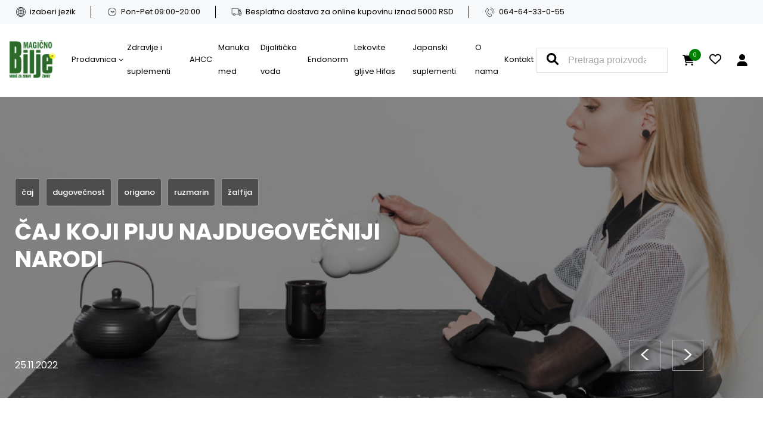

--- FILE ---
content_type: text/html; charset=UTF-8
request_url: https://magicnobilje.com/prirodno-lecenje/caj-koji-piju-najdugovecniji-narodi/
body_size: 21272
content:
<!DOCTYPE html><html lang="sr-RS"><head><meta charset="UTF-8"><meta name="viewport" content="width=device-width, initial-scale=1.0"><meta name="author" content="cubes d.o.o"><meta name="keywords" content=""><meta name="theme-color" content="#fff"><link rel=" icon" type="image/x-icon" href="/favicon.ico"><meta name="apple-mobile-web-app-capable" content="yes"><meta name="apple-mobile-web-app-title" content='Magično Bilje Shop'><link rel="apple-touch-icon" href="/apple-icon-144x144.png"><meta name=" mobile-web-app-capable" content="yes"><meta name="application-name" content='Magično Bilje Shop'><link rel="icon" type="image/png" href="/android-icon-192x192.png"><title>ČAJ  KOJI PIJU NAJDUGOVEČNIJI NARODI - Magično Bilje Shop</title><link rel="alternate" hreflang="sr" href="https://magicnobilje.com/prirodno-lecenje/caj-koji-piju-najdugovecniji-narodi/" /><link rel="alternate" hreflang="x-default" href="https://magicnobilje.com/prirodno-lecenje/caj-koji-piju-najdugovecniji-narodi/" /><meta name="dc.title" content="ČAJ  KOJI PIJU NAJDUGOVEČNIJI NARODI - Magično Bilje Shop"><meta name="dc.description" content="Napitak za dug život, pravi se od tri biljke Prema stručnjaku za dugovečnost Denu Batneru, postoji čaj od mešavine biljaka koji ispijaju najdugovečniji narodi sveta. On je proučavao pet lokacija na svetu, poznatijih kao Plava zona, na kojima ljudi žive najduže i najzdravije. Tokom svoje antropološke avanture, Batner je primetio&hellip;"><meta name="dc.relation" content="https://magicnobilje.com/prirodno-lecenje/caj-koji-piju-najdugovecniji-narodi/"><meta name="dc.source" content="https://magicnobilje.com/"><meta name="dc.language" content="sr_RS"><meta name="description" content="Napitak za dug život, pravi se od tri biljke Prema stručnjaku za dugovečnost Denu Batneru, postoji čaj od mešavine biljaka koji ispijaju najdugovečniji narodi sveta. On je proučavao pet lokacija na svetu, poznatijih kao Plava zona, na kojima ljudi žive najduže i najzdravije. Tokom svoje antropološke avanture, Batner je primetio&hellip;"><meta name="robots" content="index, follow, max-snippet:-1, max-image-preview:large, max-video-preview:-1"><link rel="canonical" href="https://magicnobilje.com/prirodno-lecenje/caj-koji-piju-najdugovecniji-narodi/"><meta property="og:url" content="https://magicnobilje.com/prirodno-lecenje/caj-koji-piju-najdugovecniji-narodi/"><meta property="og:site_name" content="Magično Bilje Shop"><meta property="og:locale" content="sr_RS"><meta property="og:type" content="article"><meta property="og:title" content="ČAJ  KOJI PIJU NAJDUGOVEČNIJI NARODI - Magično Bilje Shop"><meta property="og:description" content="Napitak za dug život, pravi se od tri biljke Prema stručnjaku za dugovečnost Denu Batneru, postoji čaj od mešavine biljaka koji ispijaju najdugovečniji narodi sveta. On je proučavao pet lokacija na svetu, poznatijih kao Plava zona, na kojima ljudi žive najduže i najzdravije. Tokom svoje antropološke avanture, Batner je primetio&hellip;"><meta property="og:image" content="https://magicnobilje.com/wp-content/uploads/2024/10/caj-koji-piju-najdugovecniji-narodi_caj-koji-piju-najdugovecniji-narodi.png"><meta property="og:image:secure_url" content="https://magicnobilje.com/wp-content/uploads/2024/10/caj-koji-piju-najdugovecniji-narodi_caj-koji-piju-najdugovecniji-narodi.png"><meta property="og:image:width" content="940"><meta property="og:image:height" content="529"><meta name="twitter:card" content="summary_large_image"><meta name="twitter:title" content="ČAJ  KOJI PIJU NAJDUGOVEČNIJI NARODI - Magično Bilje Shop"><meta name="twitter:description" content="Napitak za dug život, pravi se od tri biljke Prema stručnjaku za dugovečnost Denu Batneru, postoji čaj od mešavine biljaka koji ispijaju najdugovečniji narodi sveta. On je proučavao pet lokacija na svetu, poznatijih kao Plava zona, na kojima ljudi žive najduže i najzdravije. Tokom svoje antropološke avanture, Batner je primetio&hellip;"><meta name="twitter:image" content="https://magicnobilje.com/wp-content/uploads/2024/10/caj-koji-piju-najdugovecniji-narodi_caj-koji-piju-najdugovecniji-narodi.png"><link rel='dns-prefetch' href='//www.googletagmanager.com' /><link rel="alternate" type="application/rss+xml" title="Magično Bilje Shop &raquo; довод" href="https://magicnobilje.com/feed/" /> <script type="application/ld+json">{"@context":"https:\/\/schema.org\/","@type":"Article","datePublished":"2022-11-25T02:15:00+01:00","dateModified":"2022-11-25T02:15:00+01:00","mainEntityOfPage":{"@type":"WebPage","@id":"https:\/\/magicnobilje.com\/prirodno-lecenje\/caj-koji-piju-najdugovecniji-narodi\/"},"headline":"\u010cAJ  KOJI PIJU NAJDUGOVE\u010cNIJI NARODI","author":{"@type":"Person","name":"Zoran Kostic","url":"https:\/\/magicnobilje.com\/author\/magicnobilje-com\/"},"image":{"@type":"ImageObject","url":"https:\/\/magicnobilje.com\/wp-content\/uploads\/2024\/10\/caj-koji-piju-najdugovecniji-narodi_caj-koji-piju-najdugovecniji-narodi.png"},"description":"Napitak za dug \u017eivot, pravi se od tri biljke Prema stru\u010dnjaku za dugove\u010dnost Denu Batneru, postoji \u010daj od me\u0161avine biljaka koji ispijaju najdugove\u010dniji narodi sveta. On je prou\u010davao pet lokacija na svetu, poznatijih kao Plava zona, na kojima ljudi \u017eive najdu\u017ee i najzdravije. Tokom svoje antropolo\u0161ke avanture, Batner je primetio&hellip;"}</script> <link rel="alternate" title="oEmbed (JSON)" type="application/json+oembed" href="https://magicnobilje.com/wp-json/oembed/1.0/embed?url=https%3A%2F%2Fmagicnobilje.com%2Fprirodno-lecenje%2Fcaj-koji-piju-najdugovecniji-narodi%2F" /><link rel="alternate" title="oEmbed (XML)" type="text/xml+oembed" href="https://magicnobilje.com/wp-json/oembed/1.0/embed?url=https%3A%2F%2Fmagicnobilje.com%2Fprirodno-lecenje%2Fcaj-koji-piju-najdugovecniji-narodi%2F&#038;format=xml" /><style id='wp-img-auto-sizes-contain-inline-css' type='text/css'>img:is([sizes=auto i],[sizes^="auto," i]){contain-intrinsic-size:3000px 1500px}</style><link data-optimized="1" rel='stylesheet' id='slick-css' href='https://magicnobilje.com/wp-content/litespeed/css/c1b9e02da3fb6e7054f4084e6b5bdc38.css?ver=eeb56' type='text/css' media='all' /><link data-optimized="1" rel='stylesheet' id='owlcarousel-css' href='https://magicnobilje.com/wp-content/litespeed/css/2926dc72e9ced70c5e80dac9f2088a10.css?ver=e5d24' type='text/css' media='all' /><link data-optimized="1" rel='stylesheet' id='fancybox-css' href='https://magicnobilje.com/wp-content/litespeed/css/19814bd2ccb150e8828e25b54ae25545.css?ver=980a6' type='text/css' media='all' /><link data-optimized="1" rel='stylesheet' id='single-blog-css' href='https://magicnobilje.com/wp-content/litespeed/css/99782445025e78110fdfb8244b3737b2.css?ver=316ba' type='text/css' media='all' /><link data-optimized="1" rel='stylesheet' id='developer-css' href='https://magicnobilje.com/wp-content/litespeed/css/a67bfb0e754180b87da602fe2caba0e0.css?ver=24242' type='text/css' media='all' /><link data-optimized="1" rel='stylesheet' id='style-css' href='https://magicnobilje.com/wp-content/litespeed/css/a689fb39cdf5c91278e7069981566137.css?ver=060ae' type='text/css' media='all' /><style id='wp-emoji-styles-inline-css' type='text/css'>img.wp-smiley,img.emoji{display:inline!important;border:none!important;box-shadow:none!important;height:1em!important;width:1em!important;margin:0 0.07em!important;vertical-align:-0.1em!important;background:none!important;padding:0!important}</style><link data-optimized="1" rel='stylesheet' id='wp-block-library-css' href='https://magicnobilje.com/wp-content/litespeed/css/72acc31fffaf3ff0862c33aa450c9a77.css?ver=8f79a' type='text/css' media='all' /><link data-optimized="1" rel='stylesheet' id='wc-blocks-style-css' href='https://magicnobilje.com/wp-content/litespeed/css/49f0214aa68a148701563205173d6921.css?ver=5580c' type='text/css' media='all' /><style id='global-styles-inline-css' type='text/css'>:root{--wp--preset--aspect-ratio--square:1;--wp--preset--aspect-ratio--4-3:4/3;--wp--preset--aspect-ratio--3-4:3/4;--wp--preset--aspect-ratio--3-2:3/2;--wp--preset--aspect-ratio--2-3:2/3;--wp--preset--aspect-ratio--16-9:16/9;--wp--preset--aspect-ratio--9-16:9/16;--wp--preset--color--black:#000000;--wp--preset--color--cyan-bluish-gray:#abb8c3;--wp--preset--color--white:#ffffff;--wp--preset--color--pale-pink:#f78da7;--wp--preset--color--vivid-red:#cf2e2e;--wp--preset--color--luminous-vivid-orange:#ff6900;--wp--preset--color--luminous-vivid-amber:#fcb900;--wp--preset--color--light-green-cyan:#7bdcb5;--wp--preset--color--vivid-green-cyan:#00d084;--wp--preset--color--pale-cyan-blue:#8ed1fc;--wp--preset--color--vivid-cyan-blue:#0693e3;--wp--preset--color--vivid-purple:#9b51e0;--wp--preset--gradient--vivid-cyan-blue-to-vivid-purple:linear-gradient(135deg,rgb(6,147,227) 0%,rgb(155,81,224) 100%);--wp--preset--gradient--light-green-cyan-to-vivid-green-cyan:linear-gradient(135deg,rgb(122,220,180) 0%,rgb(0,208,130) 100%);--wp--preset--gradient--luminous-vivid-amber-to-luminous-vivid-orange:linear-gradient(135deg,rgb(252,185,0) 0%,rgb(255,105,0) 100%);--wp--preset--gradient--luminous-vivid-orange-to-vivid-red:linear-gradient(135deg,rgb(255,105,0) 0%,rgb(207,46,46) 100%);--wp--preset--gradient--very-light-gray-to-cyan-bluish-gray:linear-gradient(135deg,rgb(238,238,238) 0%,rgb(169,184,195) 100%);--wp--preset--gradient--cool-to-warm-spectrum:linear-gradient(135deg,rgb(74,234,220) 0%,rgb(151,120,209) 20%,rgb(207,42,186) 40%,rgb(238,44,130) 60%,rgb(251,105,98) 80%,rgb(254,248,76) 100%);--wp--preset--gradient--blush-light-purple:linear-gradient(135deg,rgb(255,206,236) 0%,rgb(152,150,240) 100%);--wp--preset--gradient--blush-bordeaux:linear-gradient(135deg,rgb(254,205,165) 0%,rgb(254,45,45) 50%,rgb(107,0,62) 100%);--wp--preset--gradient--luminous-dusk:linear-gradient(135deg,rgb(255,203,112) 0%,rgb(199,81,192) 50%,rgb(65,88,208) 100%);--wp--preset--gradient--pale-ocean:linear-gradient(135deg,rgb(255,245,203) 0%,rgb(182,227,212) 50%,rgb(51,167,181) 100%);--wp--preset--gradient--electric-grass:linear-gradient(135deg,rgb(202,248,128) 0%,rgb(113,206,126) 100%);--wp--preset--gradient--midnight:linear-gradient(135deg,rgb(2,3,129) 0%,rgb(40,116,252) 100%);--wp--preset--font-size--small:13px;--wp--preset--font-size--medium:20px;--wp--preset--font-size--large:36px;--wp--preset--font-size--x-large:42px;--wp--preset--spacing--20:0.44rem;--wp--preset--spacing--30:0.67rem;--wp--preset--spacing--40:1rem;--wp--preset--spacing--50:1.5rem;--wp--preset--spacing--60:2.25rem;--wp--preset--spacing--70:3.38rem;--wp--preset--spacing--80:5.06rem;--wp--preset--shadow--natural:6px 6px 9px rgba(0, 0, 0, 0.2);--wp--preset--shadow--deep:12px 12px 50px rgba(0, 0, 0, 0.4);--wp--preset--shadow--sharp:6px 6px 0px rgba(0, 0, 0, 0.2);--wp--preset--shadow--outlined:6px 6px 0px -3px rgb(255, 255, 255), 6px 6px rgb(0, 0, 0);--wp--preset--shadow--crisp:6px 6px 0px rgb(0, 0, 0)}:where(.is-layout-flex){gap:.5em}:where(.is-layout-grid){gap:.5em}body .is-layout-flex{display:flex}.is-layout-flex{flex-wrap:wrap;align-items:center}.is-layout-flex>:is(*,div){margin:0}body .is-layout-grid{display:grid}.is-layout-grid>:is(*,div){margin:0}:where(.wp-block-columns.is-layout-flex){gap:2em}:where(.wp-block-columns.is-layout-grid){gap:2em}:where(.wp-block-post-template.is-layout-flex){gap:1.25em}:where(.wp-block-post-template.is-layout-grid){gap:1.25em}.has-black-color{color:var(--wp--preset--color--black)!important}.has-cyan-bluish-gray-color{color:var(--wp--preset--color--cyan-bluish-gray)!important}.has-white-color{color:var(--wp--preset--color--white)!important}.has-pale-pink-color{color:var(--wp--preset--color--pale-pink)!important}.has-vivid-red-color{color:var(--wp--preset--color--vivid-red)!important}.has-luminous-vivid-orange-color{color:var(--wp--preset--color--luminous-vivid-orange)!important}.has-luminous-vivid-amber-color{color:var(--wp--preset--color--luminous-vivid-amber)!important}.has-light-green-cyan-color{color:var(--wp--preset--color--light-green-cyan)!important}.has-vivid-green-cyan-color{color:var(--wp--preset--color--vivid-green-cyan)!important}.has-pale-cyan-blue-color{color:var(--wp--preset--color--pale-cyan-blue)!important}.has-vivid-cyan-blue-color{color:var(--wp--preset--color--vivid-cyan-blue)!important}.has-vivid-purple-color{color:var(--wp--preset--color--vivid-purple)!important}.has-black-background-color{background-color:var(--wp--preset--color--black)!important}.has-cyan-bluish-gray-background-color{background-color:var(--wp--preset--color--cyan-bluish-gray)!important}.has-white-background-color{background-color:var(--wp--preset--color--white)!important}.has-pale-pink-background-color{background-color:var(--wp--preset--color--pale-pink)!important}.has-vivid-red-background-color{background-color:var(--wp--preset--color--vivid-red)!important}.has-luminous-vivid-orange-background-color{background-color:var(--wp--preset--color--luminous-vivid-orange)!important}.has-luminous-vivid-amber-background-color{background-color:var(--wp--preset--color--luminous-vivid-amber)!important}.has-light-green-cyan-background-color{background-color:var(--wp--preset--color--light-green-cyan)!important}.has-vivid-green-cyan-background-color{background-color:var(--wp--preset--color--vivid-green-cyan)!important}.has-pale-cyan-blue-background-color{background-color:var(--wp--preset--color--pale-cyan-blue)!important}.has-vivid-cyan-blue-background-color{background-color:var(--wp--preset--color--vivid-cyan-blue)!important}.has-vivid-purple-background-color{background-color:var(--wp--preset--color--vivid-purple)!important}.has-black-border-color{border-color:var(--wp--preset--color--black)!important}.has-cyan-bluish-gray-border-color{border-color:var(--wp--preset--color--cyan-bluish-gray)!important}.has-white-border-color{border-color:var(--wp--preset--color--white)!important}.has-pale-pink-border-color{border-color:var(--wp--preset--color--pale-pink)!important}.has-vivid-red-border-color{border-color:var(--wp--preset--color--vivid-red)!important}.has-luminous-vivid-orange-border-color{border-color:var(--wp--preset--color--luminous-vivid-orange)!important}.has-luminous-vivid-amber-border-color{border-color:var(--wp--preset--color--luminous-vivid-amber)!important}.has-light-green-cyan-border-color{border-color:var(--wp--preset--color--light-green-cyan)!important}.has-vivid-green-cyan-border-color{border-color:var(--wp--preset--color--vivid-green-cyan)!important}.has-pale-cyan-blue-border-color{border-color:var(--wp--preset--color--pale-cyan-blue)!important}.has-vivid-cyan-blue-border-color{border-color:var(--wp--preset--color--vivid-cyan-blue)!important}.has-vivid-purple-border-color{border-color:var(--wp--preset--color--vivid-purple)!important}.has-vivid-cyan-blue-to-vivid-purple-gradient-background{background:var(--wp--preset--gradient--vivid-cyan-blue-to-vivid-purple)!important}.has-light-green-cyan-to-vivid-green-cyan-gradient-background{background:var(--wp--preset--gradient--light-green-cyan-to-vivid-green-cyan)!important}.has-luminous-vivid-amber-to-luminous-vivid-orange-gradient-background{background:var(--wp--preset--gradient--luminous-vivid-amber-to-luminous-vivid-orange)!important}.has-luminous-vivid-orange-to-vivid-red-gradient-background{background:var(--wp--preset--gradient--luminous-vivid-orange-to-vivid-red)!important}.has-very-light-gray-to-cyan-bluish-gray-gradient-background{background:var(--wp--preset--gradient--very-light-gray-to-cyan-bluish-gray)!important}.has-cool-to-warm-spectrum-gradient-background{background:var(--wp--preset--gradient--cool-to-warm-spectrum)!important}.has-blush-light-purple-gradient-background{background:var(--wp--preset--gradient--blush-light-purple)!important}.has-blush-bordeaux-gradient-background{background:var(--wp--preset--gradient--blush-bordeaux)!important}.has-luminous-dusk-gradient-background{background:var(--wp--preset--gradient--luminous-dusk)!important}.has-pale-ocean-gradient-background{background:var(--wp--preset--gradient--pale-ocean)!important}.has-electric-grass-gradient-background{background:var(--wp--preset--gradient--electric-grass)!important}.has-midnight-gradient-background{background:var(--wp--preset--gradient--midnight)!important}.has-small-font-size{font-size:var(--wp--preset--font-size--small)!important}.has-medium-font-size{font-size:var(--wp--preset--font-size--medium)!important}.has-large-font-size{font-size:var(--wp--preset--font-size--large)!important}.has-x-large-font-size{font-size:var(--wp--preset--font-size--x-large)!important}</style><style id='classic-theme-styles-inline-css' type='text/css'>/*! This file is auto-generated */
.wp-block-button__link{color:#fff;background-color:#32373c;border-radius:9999px;box-shadow:none;text-decoration:none;padding:calc(.667em + 2px) calc(1.333em + 2px);font-size:1.125em}.wp-block-file__button{background:#32373c;color:#fff;text-decoration:none}</style><link data-optimized="1" rel='stylesheet' id='bodhi-svgs-attachment-css' href='https://magicnobilje.com/wp-content/litespeed/css/5698d5186f00e6cb4b2ad1504b223f00.css?ver=23f00' type='text/css' media='all' /><link data-optimized="1" rel='stylesheet' id='wcml-dropdown-0-css' href='https://magicnobilje.com/wp-content/litespeed/css/a88e7df14ad72c7c3702bb84fdc4155e.css?ver=c1231' type='text/css' media='all' /><link data-optimized="1" rel='stylesheet' id='woocommerce-layout-css' href='https://magicnobilje.com/wp-content/litespeed/css/a3cc5f246e2ad8f323a8c33f5980c9f8.css?ver=ad77c' type='text/css' media='all' /><link data-optimized="1" rel='stylesheet' id='woocommerce-smallscreen-css' href='https://magicnobilje.com/wp-content/litespeed/css/7b3f9c20c847808cf3b4e81b89a3a9d7.css?ver=656a4' type='text/css' media='only screen and (max-width: 768px)' /><link data-optimized="1" rel='stylesheet' id='woocommerce-general-css' href='https://magicnobilje.com/wp-content/litespeed/css/a4643e773b32513ed045387f97f6ce89.css?ver=5c91d' type='text/css' media='all' /><style id='woocommerce-inline-inline-css' type='text/css'>.woocommerce form .form-row .required{visibility:visible}</style><link data-optimized="1" rel='stylesheet' id='wpml-legacy-horizontal-list-0-css' href='https://magicnobilje.com/wp-content/litespeed/css/dbc9f5bd5a2255974c21823d7b6671cb.css?ver=d7b82' type='text/css' media='all' /> <script type="text/javascript" id="woocommerce-google-analytics-integration-gtag-js-after">/*  */
/* Google Analytics for WooCommerce (gtag.js) */
					window.dataLayer = window.dataLayer || [];
					function gtag(){dataLayer.push(arguments);}
					// Set up default consent state.
					for ( const mode of [{"analytics_storage":"denied","ad_storage":"denied","ad_user_data":"denied","ad_personalization":"denied","region":["AT","BE","BG","HR","CY","CZ","DK","EE","FI","FR","DE","GR","HU","IS","IE","IT","LV","LI","LT","LU","MT","NL","NO","PL","PT","RO","SK","SI","ES","SE","GB","CH"]}] || [] ) {
						gtag( "consent", "default", { "wait_for_update": 500, ...mode } );
					}
					gtag("js", new Date());
					gtag("set", "developer_id.dOGY3NW", true);
					gtag("config", "G-HPZEJSYPVQ", {"track_404":true,"allow_google_signals":true,"logged_in":false,"linker":{"domains":[],"allow_incoming":false},"custom_map":{"dimension1":"logged_in"}});
//# sourceURL=woocommerce-google-analytics-integration-gtag-js-after
/*  */</script> <script data-optimized="1" type="text/javascript" id="wpml-cookie-js-extra">var wpml_cookies={"wp-wpml_current_language":{"value":"sr","expires":1,"path":"/"}};var wpml_cookies={"wp-wpml_current_language":{"value":"sr","expires":1,"path":"/"}}</script> <script data-optimized="1" type="text/javascript" src="https://magicnobilje.com/wp-content/litespeed/js/bfaa748d6d9b20da4226ddf01ffaa703.js?ver=fd0bd" id="wpml-cookie-js" defer="defer" data-wp-strategy="defer"></script> <script type="text/javascript" src="https://magicnobilje.com/wp-includes/js/jquery/jquery.min.js?ver=3.7.1" id="jquery-core-js"></script> <script data-optimized="1" type="text/javascript" src="https://magicnobilje.com/wp-content/litespeed/js/6ad29cfc334705df33613849820ee90c.js?ver=4acef" id="jquery-migrate-js"></script> <script data-optimized="1" type="text/javascript" src="https://magicnobilje.com/wp-content/litespeed/js/f1a2fdf17eb328d7a7fab4695d743ae7.js?ver=8611e" id="wc-jquery-blockui-js" defer="defer" data-wp-strategy="defer"></script> <script data-optimized="1" type="text/javascript" id="wc-add-to-cart-js-extra">var wc_add_to_cart_params={"ajax_url":"/wp-admin/admin-ajax.php","wc_ajax_url":"/?wc-ajax=%%endpoint%%","i18n_view_cart":"\u041f\u0440\u0435\u0433\u043b\u0435\u0434 \u043a\u043e\u0440\u043f\u0435","cart_url":"https://magicnobilje.com/cart/","is_cart":"","cart_redirect_after_add":"no"}</script> <script data-optimized="1" type="text/javascript" src="https://magicnobilje.com/wp-content/litespeed/js/f22eee3a0a39592b5dd811df7a7c93f4.js?ver=81269" id="wc-add-to-cart-js" defer="defer" data-wp-strategy="defer"></script> <script data-optimized="1" type="text/javascript" src="https://magicnobilje.com/wp-content/litespeed/js/387e0d78a2533a27d64398ea27fb926e.js?ver=4b03a" id="wc-js-cookie-js" defer="defer" data-wp-strategy="defer"></script> <script data-optimized="1" type="text/javascript" id="woocommerce-js-extra">var woocommerce_params={"ajax_url":"/wp-admin/admin-ajax.php","wc_ajax_url":"/?wc-ajax=%%endpoint%%","i18n_password_show":"\u041f\u0440\u0438\u043a\u0430\u0436\u0438 \u043b\u043e\u0437\u0438\u043d\u043a\u0443","i18n_password_hide":"\u0421\u0430\u043a\u0440\u0438\u0458 \u043b\u043e\u0437\u0438\u043d\u043a\u0443"}</script> <script data-optimized="1" type="text/javascript" src="https://magicnobilje.com/wp-content/litespeed/js/42968567f0b98010c5aa6d9dba880703.js?ver=3b6fd" id="woocommerce-js" defer="defer" data-wp-strategy="defer"></script> <script type="text/javascript" src="https://magicnobilje.com/wp-content/themes/cubestheme/frontend/js/jquery.min.js?ver=3.4.1" id="jQuery-js"></script> <link rel="https://api.w.org/" href="https://magicnobilje.com/wp-json/" /><link rel="alternate" title="JSON" type="application/json" href="https://magicnobilje.com/wp-json/wp/v2/posts/25939" /><link rel="EditURI" type="application/rsd+xml" title="RSD" href="https://magicnobilje.com/xmlrpc.php?rsd" /><meta name="generator" content="WordPress 6.9" /><link rel='shortlink' href='https://magicnobilje.com/?p=25939' /><meta name="generator" content="WPML ver:4.8.6 stt:6,33,49;" /> <script src="https://www.google.com/recaptcha/api.js?render=6LcYeWwmAAAAAEqSf7XTC8sKwoCk7wGfpncMTIG_"></script> <script>grecaptcha.ready(function(){grecaptcha.execute('6LcYeWwmAAAAAEqSf7XTC8sKwoCk7wGfpncMTIG_',{action:''}).then(function(token){if($('.contact_form').length)
$('.contact_form').prepend('<input type="hidden" name="g-recaptcha-response" value="'+token+'">');})})</script> <meta name="google-site-verification" content="fXsOMgyELUnSbXYJURjxOwyt4szWTZGVMJfLluWHkKA" /><script>document.createElement("picture");if(!window.HTMLPictureElement&&document.addEventListener){window.addEventListener("DOMContentLoaded",function(){var s=document.createElement("script");s.src="https://magicnobilje.com/wp-content/plugins/webp-express/js/picturefill.min.js";document.body.appendChild(s)})}</script><style>.woocommerce-form__label-for-checkbox > span{
	padding-left: 20px;
	position: relative;
}
.woocommerce-form__label-for-checkbox > span:before{
	content:'';
	display: block;
	width:16px;
	height:16px;
	border:1px solid #29a65d;
	padding:2px;
	background-clip: content-box;
	position: absolute;
	top:0;
	left:0;
}
.woocommerce-form__label-for-checkbox #terms:checked ~  span:before{
	background-color:#29a65d;
}
.media .material-icons{
color:#ff9966 !important;
}
#terms{
opacity:0;
width:0;
height:0;

}

ul.woocommerce-shipping-methods
.list-group-item + .list-group-item {
	display: none !important;
}

.shop_table.woocommerce-checkout-review-order-table .card-body div div:last-of-type span + span{
	text-transform: uppercase;
}

<style>	<noscript><style>.woocommerce-product-gallery{ opacity: 1 !important; }</style></noscript><style type="text/css">.saboxplugin-wrap{-webkit-box-sizing:border-box;-moz-box-sizing:border-box;-ms-box-sizing:border-box;box-sizing:border-box;border:1px solid #eee;width:100%;clear:both;display:block;overflow:hidden;word-wrap:break-word;position:relative}.saboxplugin-wrap .saboxplugin-gravatar{float:left;padding:0 20px 20px 20px}.saboxplugin-wrap .saboxplugin-gravatar img{max-width:100px;height:auto;border-radius:0}.saboxplugin-wrap .saboxplugin-authorname{font-size:18px;line-height:1;margin:20px 0 0 20px;display:block}.saboxplugin-wrap .saboxplugin-authorname a{text-decoration:none}.saboxplugin-wrap .saboxplugin-authorname a:focus{outline:0}.saboxplugin-wrap .saboxplugin-desc{display:block;margin:5px 20px}.saboxplugin-wrap .saboxplugin-desc a{text-decoration:underline}.saboxplugin-wrap .saboxplugin-desc p{margin:5px 0 12px}.saboxplugin-wrap .saboxplugin-web{margin:0 20px 15px;text-align:left}.saboxplugin-wrap .sab-web-position{text-align:right}.saboxplugin-wrap .saboxplugin-web a{color:#ccc;text-decoration:none}.saboxplugin-wrap .saboxplugin-socials{position:relative;display:block;background:#fcfcfc;padding:5px;border-top:1px solid #eee}.saboxplugin-wrap .saboxplugin-socials a svg{width:20px;height:20px}.saboxplugin-wrap .saboxplugin-socials a svg .st2{fill:#fff;transform-origin:center center}.saboxplugin-wrap .saboxplugin-socials a svg .st1{fill:rgb(0 0 0 / .3)}.saboxplugin-wrap .saboxplugin-socials a:hover{opacity:.8;-webkit-transition:opacity .4s;-moz-transition:opacity .4s;-o-transition:opacity .4s;transition:opacity .4s;box-shadow:none!important;-webkit-box-shadow:none!important}.saboxplugin-wrap .saboxplugin-socials .saboxplugin-icon-color{box-shadow:none;padding:0;border:0;-webkit-transition:opacity .4s;-moz-transition:opacity .4s;-o-transition:opacity .4s;transition:opacity .4s;display:inline-block;color:#fff;font-size:0;text-decoration:inherit;margin:5px;-webkit-border-radius:0;-moz-border-radius:0;-ms-border-radius:0;-o-border-radius:0;border-radius:0;overflow:hidden}.saboxplugin-wrap .saboxplugin-socials .saboxplugin-icon-grey{text-decoration:inherit;box-shadow:none;position:relative;display:-moz-inline-stack;display:inline-block;vertical-align:middle;zoom:1;margin:10px 5px;color:#444;fill:#444}.clearfix:after,.clearfix:before{content:' ';display:table;line-height:0;clear:both}.ie7 .clearfix{zoom:1}.saboxplugin-socials.sabox-colored .saboxplugin-icon-color .sab-twitch{border-color:#38245c}.saboxplugin-socials.sabox-colored .saboxplugin-icon-color .sab-behance{border-color:#003eb0}.saboxplugin-socials.sabox-colored .saboxplugin-icon-color .sab-deviantart{border-color:#036824}.saboxplugin-socials.sabox-colored .saboxplugin-icon-color .sab-digg{border-color:#00327c}.saboxplugin-socials.sabox-colored .saboxplugin-icon-color .sab-dribbble{border-color:#ba1655}.saboxplugin-socials.sabox-colored .saboxplugin-icon-color .sab-facebook{border-color:#1e2e4f}.saboxplugin-socials.sabox-colored .saboxplugin-icon-color .sab-flickr{border-color:#003576}.saboxplugin-socials.sabox-colored .saboxplugin-icon-color .sab-github{border-color:#264874}.saboxplugin-socials.sabox-colored .saboxplugin-icon-color .sab-google{border-color:#0b51c5}.saboxplugin-socials.sabox-colored .saboxplugin-icon-color .sab-html5{border-color:#902e13}.saboxplugin-socials.sabox-colored .saboxplugin-icon-color .sab-instagram{border-color:#1630aa}.saboxplugin-socials.sabox-colored .saboxplugin-icon-color .sab-linkedin{border-color:#00344f}.saboxplugin-socials.sabox-colored .saboxplugin-icon-color .sab-pinterest{border-color:#5b040e}.saboxplugin-socials.sabox-colored .saboxplugin-icon-color .sab-reddit{border-color:#992900}.saboxplugin-socials.sabox-colored .saboxplugin-icon-color .sab-rss{border-color:#a43b0a}.saboxplugin-socials.sabox-colored .saboxplugin-icon-color .sab-sharethis{border-color:#5d8420}.saboxplugin-socials.sabox-colored .saboxplugin-icon-color .sab-soundcloud{border-color:#995200}.saboxplugin-socials.sabox-colored .saboxplugin-icon-color .sab-spotify{border-color:#0f612c}.saboxplugin-socials.sabox-colored .saboxplugin-icon-color .sab-stackoverflow{border-color:#a95009}.saboxplugin-socials.sabox-colored .saboxplugin-icon-color .sab-steam{border-color:#006388}.saboxplugin-socials.sabox-colored .saboxplugin-icon-color .sab-user_email{border-color:#b84e05}.saboxplugin-socials.sabox-colored .saboxplugin-icon-color .sab-tumblr{border-color:#10151b}.saboxplugin-socials.sabox-colored .saboxplugin-icon-color .sab-twitter{border-color:#0967a0}.saboxplugin-socials.sabox-colored .saboxplugin-icon-color .sab-vimeo{border-color:#0d7091}.saboxplugin-socials.sabox-colored .saboxplugin-icon-color .sab-windows{border-color:#003f71}.saboxplugin-socials.sabox-colored .saboxplugin-icon-color .sab-whatsapp{border-color:#003f71}.saboxplugin-socials.sabox-colored .saboxplugin-icon-color .sab-wordpress{border-color:#0f3647}.saboxplugin-socials.sabox-colored .saboxplugin-icon-color .sab-yahoo{border-color:#14002d}.saboxplugin-socials.sabox-colored .saboxplugin-icon-color .sab-youtube{border-color:#900}.saboxplugin-socials.sabox-colored .saboxplugin-icon-color .sab-xing{border-color:#000202}.saboxplugin-socials.sabox-colored .saboxplugin-icon-color .sab-mixcloud{border-color:#2475a0}.saboxplugin-socials.sabox-colored .saboxplugin-icon-color .sab-vk{border-color:#243549}.saboxplugin-socials.sabox-colored .saboxplugin-icon-color .sab-medium{border-color:#00452c}.saboxplugin-socials.sabox-colored .saboxplugin-icon-color .sab-quora{border-color:#420e00}.saboxplugin-socials.sabox-colored .saboxplugin-icon-color .sab-meetup{border-color:#9b181c}.saboxplugin-socials.sabox-colored .saboxplugin-icon-color .sab-goodreads{border-color:#000}.saboxplugin-socials.sabox-colored .saboxplugin-icon-color .sab-snapchat{border-color:#999700}.saboxplugin-socials.sabox-colored .saboxplugin-icon-color .sab-500px{border-color:#00557f}.saboxplugin-socials.sabox-colored .saboxplugin-icon-color .sab-mastodont{border-color:#185886}.sabox-plus-item{margin-bottom:20px}@media screen and (max-width:480px){.saboxplugin-wrap{text-align:center}.saboxplugin-wrap .saboxplugin-gravatar{float:none;padding:20px 0;text-align:center;margin:0 auto;display:block}.saboxplugin-wrap .saboxplugin-gravatar img{float:none;display:inline-block;display:-moz-inline-stack;vertical-align:middle;zoom:1}.saboxplugin-wrap .saboxplugin-desc{margin:0 10px 20px;text-align:center}.saboxplugin-wrap .saboxplugin-authorname{text-align:center;margin:10px 0 20px}}body .saboxplugin-authorname a,body .saboxplugin-authorname a:hover{box-shadow:none;-webkit-box-shadow:none}a.sab-profile-edit{font-size:16px!important;line-height:1!important}.sab-edit-settings a,a.sab-profile-edit{color:#0073aa!important;box-shadow:none!important;-webkit-box-shadow:none!important}.sab-edit-settings{margin-right:15px;position:absolute;right:0;z-index:2;bottom:10px;line-height:20px}.sab-edit-settings i{margin-left:5px}.saboxplugin-socials{line-height:1!important}.rtl .saboxplugin-wrap .saboxplugin-gravatar{float:right}.rtl .saboxplugin-wrap .saboxplugin-authorname{display:flex;align-items:center}.rtl .saboxplugin-wrap .saboxplugin-authorname .sab-profile-edit{margin-right:10px}.rtl .sab-edit-settings{right:auto;left:0}img.sab-custom-avatar{max-width:75px}.saboxplugin-wrap{margin-top:0;margin-bottom:0;padding:0 0}.saboxplugin-wrap .saboxplugin-authorname{font-size:18px;line-height:25px}.saboxplugin-wrap .saboxplugin-desc p,.saboxplugin-wrap .saboxplugin-desc{font-size:14px!important;line-height:21px!important}.saboxplugin-wrap .saboxplugin-web{font-size:14px}.saboxplugin-wrap .saboxplugin-socials a svg{width:18px;height:18px}</style><style type="text/css" id="wp-custom-css">.woocommerce .button.cancel,#submit_npintesa_payment_form{color:#fff;background-color:#29a65d;cursor:pointer}#submit_npintesa_payment_form:hover{color:#fff!important;background-color:rgb(34 135 76 / .9)!important}.woocommerce .button.cancel:hover{color:#fff;background-color:rgb(34 135 76 / .9);}.footer_bottom_right_side .card_wrapper a{background-color:#2e3642!important}.footer_bottom_right_side .card_wrapper a img{height:30px}.woocommerce-product-details__short-description .alignleft{float:left}.woocommerce-product-details__short-description .alignleft img,.woocommerce-product-details__short-description img.alignleft{width:60px!important;height:auto!important}.woocommerce-product-details__short-description{overflow:hidden}.product-icon-gallery{margin-bottom:15px}.product-icon-gallery img{width:60px!important;height:auto!important}.zoom-g{display:flex;justify-content:center;align-items:center;position:absolute;top:0;right:0;width:50px;height:50px;z-index:100;background:#22874c}.zoom-g svg{fill:#fff}.product-thumb-slider img{background:#fff}.hero_slider_section .hero_slider .hero_slide_item{background-position:right center!important}.hero_slider_section .hero_slider .owl-nav .owl-prev,.hero_slider_section .hero_slider .owl-nav .owl-next,.hero_slider_section .hero_slider .owl-nav .owl-prev:hover,.hero_slider_section .hero_slider .owl-nav .owl-next:hover{color:#22874c}.page_main_section .products_side .products_wrapper .product .product_info{z-index:6}.product_list_section .products_flex_wrapper .category_product_list .product{margin-bottom:2.5rem}ul.woocommerce-shipping-methods .list-group-item+.list-group-item{display:none!important}.product_preview_wrapper .product_wrapper .product .product_data_wrapper .single-product-price .amount bdi,.product_preview_wrapper .product_wrapper .product .product_data_wrapper .single-product-price .amount bdi .woocommerce-Price-currencySymbol{font-size:2.4rem}.product_preview_wrapper .product_wrapper .product .product_data_wrapper .single-product-price del{margin-right:0}.signature a{margin-left:.5rem;color:#fff;text-decoration:underline;cursor:pointer}@media(min-width:992px){.header_bottom .primary_nav_wrapper .primary_nav .primary_menu .primary_menu_item{padding:1rem .5rem}.header_bottom .primary_nav_wrapper .primary_nav .primary_menu .primary_menu_item .primary_menu_link{font-size:1.3rem}.accordion_item_header{cursor:pointer}}.faq_section{padding-bottom:2rem}@media(min-width:1300px){.header_bottom .primary_nav_wrapper .primary_nav .primary_menu .primary_menu_item .primary_menu_link{font-size:1.4rem}.faq_section{padding-bottom:7rem}}@media(min-width:1500px){.header_bottom .primary_nav_wrapper .primary_nav .primary_menu .primary_menu_item{padding:1rem}.header_bottom .primary_nav_wrapper .primary_nav .primary_menu .primary_menu_item .primary_menu_link{font-size:1.5rem}}.p-o-d{margin-bottom:2rem;font-weight:700;font-size:1.6rem;line-height:2rem;color:red}.s-p-o-d{margin-bottom:2rem;font-weight:700;font-size:3rem;line-height:4rem;color:red}#code-submit{border-width:1px;border-radius:4px;line-height:4rem}.code-sub-btn{background-color:#22874c;box-shadow:none;border:none;border-top-right-radius:4px;border-bottom-right-radius:4px;padding:0 1.5rem;color:#fff}a.code-request{padding:0 1.5rem;background-color:#22874c;line-height:4rem;color:#fff;border-radius:4px;border:1px solid #22874c}.code-request .input-group{margin-bottom:2rem}.product_showcase .flex_wrapper .product_data_wrapper .cta_wrapper{align-items:flex-start}@media(min-width:545px){.code-request .input-group{margin-bottom:unset}}@media(min-width:576px){.product_showcase .flex_wrapper .product_data_wrapper .cta_wrapper{align-items:flex-end}@media(min-width:992px){.product_showcase .flex_wrapper .product_data_wrapper .cta_wrapper{align-items:flex-start}.code-request .input-group{margin-bottom:2rem}}@media(min-width:1265px){.product_showcase .flex_wrapper .product_data_wrapper .cta_wrapper{align-items:flex-end}}@media(min-width:1450px){.code-request .input-group{margin-bottom:unset}}</style> <script data-optimized="1" type="text/javascript" >(function(m,e,t,r,i,k,a){m[i]=m[i]||function(){(m[i].a=m[i].a||[]).push(arguments)};m[i].l=1*new Date();for(var j=0;j<document.scripts.length;j++){if(document.scripts[j].src===r){return}}
k=e.createElement(t),a=e.getElementsByTagName(t)[0],k.async=1,k.src=r,a.parentNode.insertBefore(k,a)})(window,document,"script","https://mc.yandex.ru/metrika/tag.js","ym");ym(94833790,"init",{clickmap:!0,trackLinks:!0,accurateTrackBounce:!0})</script> <noscript><div><img src="https://mc.yandex.ru/watch/94833790" style="position:absolute; left:-9999px;" alt="" /></div></noscript><meta name="google-site-verification" content="TVlP36PsJhH44Yv4OTuzZp_oOB6D37dl9vxc7ZWQzNo" /> <script src="https://www.google.com/recaptcha/api.js?render=6LcYeWwmAAAAAEqSf7XTC8sKwoCk7wGfpncMTIG_"></script> <script>grecaptcha.ready(function(){grecaptcha.execute('6LcYeWwmAAAAAEqSf7XTC8sKwoCk7wGfpncMTIG_',{action:''}).then(function(token){if($('.contact_form').length)
$('.contact_form').prepend('<input type="hidden" name="g-recaptcha-response" value="'+token+'">');if($('.sign_up_form').length)
$('.sign_up_form').prepend('<input type="hidden" name="g-recaptcha-response" value="'+token+'">');if($('.forgotpassword-form').length)
$('.forgotpassword-form').prepend('<input type="hidden" name="g-recaptcha-response" value="'+token+'">');if($('.log_in_form').length)
$('.log_in_form').prepend('<input type="hidden" name="g-recaptcha-response" value="'+token+'">');})})</script> <meta name="facebook-domain-verification" content="p79ux3c2zgyf1nczg3ouyojopba7l9" /> <script data-optimized="1" defer data-domain="magicnobilje.com" src="https://magicnobilje.com/wp-content/litespeed/js/2abe85eca22cb4ce01fdf26977881d22.js?ver=81d22"></script> </head><body><div class="se-pre-con"></div><header class="header"><section class="header_top"><div class="container"><div class="wrapper"><div class="lang_switcher header_top_info_box">
<span class="icon">
<img src="https://magicnobilje.com/wp-content/themes/cubestheme/frontend/img/badges/world-small.svg" alt="language switcher">
</span>
<span class="txt">izaberi jezik</span><div class="languages"><div class="wpml-ls-statics-shortcode_actions wpml-ls wpml-ls-legacy-list-horizontal"><ul role="menu"><li class="wpml-ls-slot-shortcode_actions wpml-ls-item wpml-ls-item-sr wpml-ls-current-language wpml-ls-first-item wpml-ls-item-legacy-list-horizontal" role="none">
<a href="https://magicnobilje.com/prirodno-lecenje/caj-koji-piju-najdugovecniji-narodi/" class="wpml-ls-link" role="menuitem" >
<span class="wpml-ls-native" role="menuitem">српски</span></a></li><li class="wpml-ls-slot-shortcode_actions wpml-ls-item wpml-ls-item-bs wpml-ls-item-legacy-list-horizontal" role="none">
<a href="https://magicnobilje.com/bs/" class="wpml-ls-link" role="menuitem"  aria-label="Switch to босански" title="Switch to босански" >
<span class="wpml-ls-display">босански</span></a></li><li class="wpml-ls-slot-shortcode_actions wpml-ls-item wpml-ls-item-mk wpml-ls-last-item wpml-ls-item-legacy-list-horizontal" role="none">
<a href="https://magicnobilje.com/mk/" class="wpml-ls-link" role="menuitem"  aria-label="Switch to македонски" title="Switch to македонски" >
<span class="wpml-ls-display">македонски</span></a></li></ul></div></div></div><div class="working_hours header_top_info_box">
<span class="icon">
<img src="https://magicnobilje.com/wp-content/themes/cubestheme/frontend/img/badges/24-7-small.svg" alt="Icon">
</span>
<span class="txt">Pon-Pet 09:00-20:00</span></div><div class="shipping_info header_top_info_box">
<span class="icon">
<img src="https://magicnobilje.com/wp-content/themes/cubestheme/frontend/img/badges/truck-small.svg" alt="Icon">
</span>
<span class="txt">Besplatna dostava za online kupovinu iznad 5000 RSD</span></div><div class="contact_info header_top_info_box">
<a href="tel:064-64-33-0-55">
<span class="icon">
<img src="https://magicnobilje.com/wp-content/themes/cubestheme/frontend/img/badges/phone-small.svg" alt="Icon">
</span>
<span class="txt">064-64-33-0-55</span>
</a></div></div></div></section><section class="header_bottom"><div class="container-fluid"><div class="wrapper"><button class="toggle_menu" type="button"><div class="bars">
<span class="bar"></span>
<span class="bar"></span>
<span class="bar"></span></div>
</button><div class="search_wrapper">
<button class="toggle_search" type="button">
<span>
<svg width='20' height='20'>
<use xlink:href='https://magicnobilje.com/wp-content/themes/cubestheme/frontend/fontawesome/solid.svg#magnifying-glass'></use>
</svg>
</span>
</button><div class="search_form_wrapper"><form class="search_form" method="GET" action="https://magicnobilje.com/prodavnica/"><div class="form-group"><div class="input-group"><div class="input-group-append mag_glass">
<button class="search-btn" type="submit">
<span>
<svg width='20' height='20'>
<use xlink:href='https://magicnobilje.com/wp-content/themes/cubestheme/frontend/fontawesome/solid.svg#magnifying-glass'></use>
</svg>
</span>
</button></div>
<input type="search" name="search_term" value="" class="form-control" placeholder="Pretraga proizvoda"><div class="input-group-append close_search">
<button class="search-btn" type="button">
<span>
x
</span>
</button></div></div></div></form></div></div><a href="https://magicnobilje.com/" class="custom-logo-link" rel="home"><picture><source srcset="https://magicnobilje.com/wp-content/uploads/2023/09/cropped-cropped-logo-fotor-20230929171046.webp 336w, https://magicnobilje.com/wp-content/uploads/2023/09/cropped-cropped-logo-fotor-20230929171046-300x237.webp 300w" sizes="(max-width: 336px) 100vw, 336px" type="image/webp"><img width="336" height="265" src="https://magicnobilje.com/wp-content/uploads/2023/09/cropped-cropped-logo-fotor-20230929171046.png" class="custom-logo webpexpress-processed" alt="LOGO MAGIČNO BILJE" decoding="async" fetchpriority="high" srcset="https://magicnobilje.com/wp-content/uploads/2023/09/cropped-cropped-logo-fotor-20230929171046.png 336w, https://magicnobilje.com/wp-content/uploads/2023/09/cropped-cropped-logo-fotor-20230929171046-300x237.png 300w" sizes="(max-width: 336px) 100vw, 336px"></picture></a>
<a href="https://magicnobilje.com/checkout/" class="toggle_cart" type="button">
<svg width='20' height='20'>
<use xlink:href='https://magicnobilje.com/wp-content/themes/cubestheme/frontend/fontawesome/solid.svg#cart-shopping'></use>
</svg>
<span class="cart-number cubestheme-cart-items-counter">0</span>
</a><a href="https://magicnobilje.com/prodavnica/?target=wishlist" class="whish_list_btn">
<svg width='20' height="20">
<use xlink:href="https://magicnobilje.com/wp-content/themes/cubestheme/frontend/fontawesome/regular.svg#heart"></use>
</svg>
</a><a href="/user-account/" class="user_link">
<svg width='20' height='20'>
<use xlink:href='https://magicnobilje.com/wp-content/themes/cubestheme/frontend/fontawesome/solid.svg#user'></use>
</svg>
</a><div class="primary_nav_wrapper"><nav class="primary_nav"><div class="primary_nav_header"><div class="links_wrapper"><div class="flex_wrapper"><a href="https://magicnobilje.com" class="home_icon">
<svg width='25' height='25'>
<use xlink:href='https://magicnobilje.com/wp-content/themes/cubestheme/frontend/fontawesome/solid.svg#house'></use>
</svg>
</a><a href="https://magicnobilje.com/" class="custom-logo-link" rel="home"><picture><source srcset="https://magicnobilje.com/wp-content/uploads/2023/09/cropped-cropped-logo-fotor-20230929171046.webp 336w, https://magicnobilje.com/wp-content/uploads/2023/09/cropped-cropped-logo-fotor-20230929171046-300x237.webp 300w" sizes="(max-width: 336px) 100vw, 336px" type="image/webp"><img width="336" height="265" src="https://magicnobilje.com/wp-content/uploads/2023/09/cropped-cropped-logo-fotor-20230929171046.png" class="custom-logo webpexpress-processed" alt="LOGO MAGIČNO BILJE" decoding="async" srcset="https://magicnobilje.com/wp-content/uploads/2023/09/cropped-cropped-logo-fotor-20230929171046.png 336w, https://magicnobilje.com/wp-content/uploads/2023/09/cropped-cropped-logo-fotor-20230929171046-300x237.png 300w" sizes="(max-width: 336px) 100vw, 336px"></picture></a>
<a href="/user-account/" class="user_link">
<svg width='25' height='25'>
<use xlink:href='https://magicnobilje.com/wp-content/themes/cubestheme/frontend/fontawesome/solid.svg#user'></use>
</svg>
</a></div></div><div class="primary_nav_header_search_wrapper"><form class="search_form" method="GET" action="https://magicnobilje.com/prodavnica/"><div class="form-group"><div class="input-group"><div class="input-group-append mag_glass">
<button class="search-btn" type="submit">
<span>
<svg width='20' height='20'>
<use xlink:href='https://magicnobilje.com/wp-content/themes/cubestheme/frontend/fontawesome/solid.svg#magnifying-glass'></use>
</svg>
</span>
</button></div>
<input type="search" name="search_term" value="" class="form-control" placeholder="Pretraga proizvoda"><div class="input-group-append close_search">
<button class="search-btn" type="button">
<span>
x
</span>
</button></div></div></div></form></div></div><ul class="primary_menu list-unstyled"><li class="primary_menu_item no-url">
<a href="https://magicnobilje.com/prodavnica/" class="primary_menu_link  no-url">Prodavnica                                                    <span class="toggle_submenu">
<span class="submenu_plus">
<svg width='13' height="13">
<use xlink:href="https://magicnobilje.com/wp-content/themes/cubestheme/frontend/fontawesome/solid.svg#plus"></use>
</svg>
</span>
<span class="submenu_minus">
<svg width='13' height="13">
<use xlink:href="https://magicnobilje.com/wp-content/themes/cubestheme/frontend/fontawesome/solid.svg#minus"></use>
</svg>
</span>
<span class="chv-d">
<svg width='8' height="8">
<use xlink:href="https://magicnobilje.com/wp-content/themes/cubestheme/frontend/fontawesome/solid.svg#chevron-down"></use>
</svg>
</span>
</span>
</a><div class="submenu_wrapper"><div class="container-fluid"><div class="wrapper_inner"><ul class="submenu no-url"><li class="submenu_item">
<a href="https://magicnobilje.com/kategorija-proizvoda/ahcc/" class="submenu_link ">
<span class="link_icon"><picture><source srcset="https://magicnobilje.com/wp-content/uploads/2025/07/AHCC_seal-logo_Standard-RGB-150x150.webp 150w, https://magicnobilje.com/wp-content/uploads/2025/07/AHCC_seal-logo_Standard-RGB-300x300.webp 300w, https://magicnobilje.com/wp-content/uploads/2025/07/AHCC_seal-logo_Standard-RGB-100x100.webp 100w" sizes="(max-width: 150px) 100vw, 150px" type="image/webp"><img width="150" height="150" src="https://magicnobilje.com/wp-content/uploads/2025/07/AHCC_seal-logo_Standard-RGB-150x150.jpg" class="attachment-thumbnail size-thumbnail webpexpress-processed" alt="Ahcc original iz Japana" decoding="async" srcset="https://magicnobilje.com/wp-content/uploads/2025/07/AHCC_seal-logo_Standard-RGB-150x150.jpg 150w, https://magicnobilje.com/wp-content/uploads/2025/07/AHCC_seal-logo_Standard-RGB-300x300.jpg 300w, https://magicnobilje.com/wp-content/uploads/2025/07/AHCC_seal-logo_Standard-RGB-100x100.jpg 100w" sizes="(max-width: 150px) 100vw, 150px"></picture></span>
<span>AHCC®</span>
</a></li><li class="submenu_item">
<a href="https://magicnobilje.com/kategorija-proizvoda/antioksidansi/" class="submenu_link ">
<span>Antioksidansi</span>
</a></li><li class="submenu_item">
<a href="https://magicnobilje.com/kategorija-proizvoda/japanski-suplementi/" class="submenu_link ">
<span class="link_icon"><picture><source srcset="https://magicnobilje.com/wp-content/uploads/2025/07/LOGO-JH-3-2-150x150.webp 150w, https://magicnobilje.com/wp-content/uploads/2025/07/LOGO-JH-3-2-300x300.webp 300w, https://magicnobilje.com/wp-content/uploads/2025/07/LOGO-JH-3-2-100x100.webp 100w" sizes="(max-width: 150px) 100vw, 150px" type="image/webp"><img width="150" height="150" src="https://magicnobilje.com/wp-content/uploads/2025/07/LOGO-JH-3-2-150x150.jpg" class="attachment-thumbnail size-thumbnail webpexpress-processed" alt="Originalni japanski suplementi | Magično bilje" decoding="async" srcset="https://magicnobilje.com/wp-content/uploads/2025/07/LOGO-JH-3-2-150x150.jpg 150w, https://magicnobilje.com/wp-content/uploads/2025/07/LOGO-JH-3-2-300x300.jpg 300w, https://magicnobilje.com/wp-content/uploads/2025/07/LOGO-JH-3-2-100x100.jpg 100w" sizes="(max-width: 150px) 100vw, 150px"></picture></span>
<span>Japanski suplementi</span>
</a></li><li class="submenu_item">
<a href="https://magicnobilje.com/kategorija-proizvoda/lekovite-gljive-hifas/" class="submenu_link ">
<span class="link_icon"><picture><source srcset="https://magicnobilje.com/wp-content/uploads/2025/07/2.hifas9_-150x150.webp 150w, https://magicnobilje.com/wp-content/uploads/2025/07/2.hifas9_-300x300.webp 300w, https://magicnobilje.com/wp-content/uploads/2025/07/2.hifas9_-768x768.webp 768w, https://magicnobilje.com/wp-content/uploads/2025/07/2.hifas9_-600x600.webp 600w, https://magicnobilje.com/wp-content/uploads/2025/07/2.hifas9_-100x100.webp 100w, https://magicnobilje.com/wp-content/uploads/2025/07/2.hifas9_.webp 900w" sizes="(max-width: 150px) 100vw, 150px" type="image/webp"><img width="150" height="150" src="https://magicnobilje.com/wp-content/uploads/2025/07/2.hifas9_-150x150.jpg" class="attachment-thumbnail size-thumbnail webpexpress-processed" alt="Otkrijte Hifas da Terra proizvode od lekovitih gljiva – vrhunsku formulu za imunitet, energiju, detoksikaciju i ravnotežu organizma." decoding="async" srcset="https://magicnobilje.com/wp-content/uploads/2025/07/2.hifas9_-150x150.jpg 150w, https://magicnobilje.com/wp-content/uploads/2025/07/2.hifas9_-300x300.jpg 300w, https://magicnobilje.com/wp-content/uploads/2025/07/2.hifas9_-768x768.jpg 768w, https://magicnobilje.com/wp-content/uploads/2025/07/2.hifas9_-600x600.jpg 600w, https://magicnobilje.com/wp-content/uploads/2025/07/2.hifas9_-100x100.jpg 100w, https://magicnobilje.com/wp-content/uploads/2025/07/2.hifas9_.jpg 900w" sizes="(max-width: 150px) 100vw, 150px"></picture></span>
<span>Lekovite gljive Hifas</span>
</a></li><li class="submenu_item">
<a href="https://magicnobilje.com/kategorija-proizvoda/manuka-med/" class="submenu_link ">
<span class="link_icon"><picture><source srcset="https://magicnobilje.com/wp-content/uploads/2025/07/logo1-150x150.webp 150w, https://magicnobilje.com/wp-content/uploads/2025/07/logo1-100x100.webp 100w, https://magicnobilje.com/wp-content/uploads/2025/07/logo1.webp 300w" sizes="(max-width: 150px) 100vw, 150px" type="image/webp"><img width="150" height="150" src="https://magicnobilje.com/wp-content/uploads/2025/07/logo1-150x150.png" class="attachment-thumbnail size-thumbnail webpexpress-processed" alt="Originalni Happy Valley Manuka med UMF 10–24+, 100% sa Novog Zelanda. Sertifikovana antibakterijska snaga za imunitet, varenje i kožu." decoding="async" srcset="https://magicnobilje.com/wp-content/uploads/2025/07/logo1-150x150.png 150w, https://magicnobilje.com/wp-content/uploads/2025/07/logo1-100x100.png 100w, https://magicnobilje.com/wp-content/uploads/2025/07/logo1.png 300w" sizes="(max-width: 150px) 100vw, 150px"></picture></span>
<span>Manuka med</span>
</a></li><li class="submenu_item">
<a href="https://magicnobilje.com/kategorija-proizvoda/minerali/" class="submenu_link ">
<span>Minerali</span>
</a></li><li class="submenu_item">
<a href="https://magicnobilje.com/kategorija-proizvoda/probiotici-i-enzimi/" class="submenu_link ">
<span>Probiotici i enzimi</span>
</a></li><li class="submenu_item">
<a href="https://magicnobilje.com/kategorija-proizvoda/ruski-premium-suplementi/" class="submenu_link ">
<span>Ruski premium suplementi</span>
</a></li><li class="submenu_item">
<a href="https://magicnobilje.com/kategorija-proizvoda/slackstone-ii-sistem/" class="submenu_link ">
<span>Slackstone II sistem</span>
</a></li><li class="submenu_item">
<a href="https://magicnobilje.com/kategorija-proizvoda/specijalni-suplementi/" class="submenu_link ">
<span>Specijalni suplementi</span>
</a></li><li class="submenu_item">
<a href="https://magicnobilje.com/kategorija-proizvoda/tecni-vitamini-i-minerali/" class="submenu_link ">
<span>Tečni vitamini i minerali</span>
</a></li><li class="submenu_item">
<a href="https://magicnobilje.com/kategorija-proizvoda/vitamini/" class="submenu_link ">
<span>Vitamini</span>
</a></li></ul></div></div></div></li><li class="primary_menu_item ">
<a href="https://magicnobilje.com/blog/" class="primary_menu_link  ">Zdravlje i suplementi                                            </a></li><li class="primary_menu_item ">
<a href="https://ahcc.magicnobilje.com" class="primary_menu_link  ">AHCC                                            </a></li><li class="primary_menu_item ">
<a href="https://manukamed.magicnobilje.com/" class="primary_menu_link  ">Manuka med                                            </a></li><li class="primary_menu_item ">
<a href="https://dijalitickavoda.magicnobilje.com/" class="primary_menu_link  ">Dijalitička voda                                            </a></li><li class="primary_menu_item ">
<a href="https://endonorm.magicnobilje.com/" class="primary_menu_link  ">Endonorm                                            </a></li><li class="primary_menu_item ">
<a href="https://lekovitegljivehifas.magicnobilje.com/" class="primary_menu_link  ">Lekovite gljive Hifas                                            </a></li><li class="primary_menu_item ">
<a href="https://japanskisuplementi.magicnobilje.com" class="primary_menu_link  ">Japanski suplementi                                            </a></li><li class="primary_menu_item ">
<a href="https://magicnobilje.com/o-nama/" class="primary_menu_link  ">O nama                                            </a></li><li class="primary_menu_item ">
<a href="https://magicnobilje.com/kontakt/" class="primary_menu_link  ">Kontakt                                            </a></li></ul><div class="lang_switcher header_top_info_box">
<span class="icon">
<img src="https://magicnobilje.com/wp-content/themes/cubestheme/frontend/img/badges/world-small.svg" alt="language switcher">
</span>
<span class="txt">izaberi jezik</span><div class="languages"><div class="wpml-ls-statics-shortcode_actions wpml-ls wpml-ls-legacy-list-horizontal"><ul role="menu"><li class="wpml-ls-slot-shortcode_actions wpml-ls-item wpml-ls-item-sr wpml-ls-current-language wpml-ls-first-item wpml-ls-item-legacy-list-horizontal" role="none">
<a href="https://magicnobilje.com/prirodno-lecenje/caj-koji-piju-najdugovecniji-narodi/" class="wpml-ls-link" role="menuitem" >
<span class="wpml-ls-native" role="menuitem">српски</span></a></li><li class="wpml-ls-slot-shortcode_actions wpml-ls-item wpml-ls-item-bs wpml-ls-item-legacy-list-horizontal" role="none">
<a href="https://magicnobilje.com/bs/" class="wpml-ls-link" role="menuitem"  aria-label="Switch to босански" title="Switch to босански" >
<span class="wpml-ls-display">босански</span></a></li><li class="wpml-ls-slot-shortcode_actions wpml-ls-item wpml-ls-item-mk wpml-ls-last-item wpml-ls-item-legacy-list-horizontal" role="none">
<a href="https://magicnobilje.com/mk/" class="wpml-ls-link" role="menuitem"  aria-label="Switch to македонски" title="Switch to македонски" >
<span class="wpml-ls-display">македонски</span></a></li></ul></div></div></div><div class="user_links_wrapper">
<a href="/user-account/" class="user_login_link">Prijava</a>
<a href="/user-account/?target=register" class="user_login_link">Registracija</a></div><div class="company_info">
<a href="tel:064-64-33-0-55" class="company_info_link">
<span class="link_icon">
<img src="https://magicnobilje.com/wp-content/themes/cubestheme/frontend/img/badges/phone-small.svg" alt="Phone">
</span>
<span>064-64-33-0-55</span>
</a>
<a href="mailto:office@magicnobilje.com" class="company_info_link">
<span class="link_icon mail_icon">
<img src="https://magicnobilje.com/wp-content/themes/cubestheme/frontend/img/badges/mail-small.svg" alt="Icon">
</span>
<span>office@magicnobilje.com</span>
</a><div class="working_time">
<span class="link_icon">
<img src="https://magicnobilje.com/wp-content/themes/cubestheme/frontend/img/badges/24-7-small.svg" alt="Icon">
</span><div class="working_hours"><p>Pon-Pet 09:00-20:00</p></div></div></div></nav><button type="button" class="close_menu">
<span>x</span>
</button></div></div></div></section></header><main><section class='custom-breadcrumbs d-lg-none'><div class="container"></div></section><section class="hero_section"><div class="blog_hero_wrapper"><div class="hero"><div class="hero_blog_item" style="background-image: linear-gradient(to right, rgba(0, 0, 0, 0.45) 100%, rgba(0, 0, 0, 0.45) 100%), url('https://magicnobilje.com/wp-content/uploads/2024/10/caj-koji-piju-najdugovecniji-narodi_caj-koji-piju-najdugovecniji-narodi.png');"><div class="container"><div class="blog_item_content"><div class="blog_item_categories">
<a href="https://magicnobilje.com/tag/caj/" class="blog_category">
<span class="cat_title">čaj</span>
</a>
<a href="https://magicnobilje.com/tag/dugovecnost/" class="blog_category">
<span class="cat_title">dugovečnost</span>
</a>
<a href="https://magicnobilje.com/tag/origano/" class="blog_category">
<span class="cat_title">origano</span>
</a>
<a href="https://magicnobilje.com/tag/ruzmarin/" class="blog_category">
<span class="cat_title">ruzmarin</span>
</a>
<a href="https://magicnobilje.com/tag/zalfija/" class="blog_category">
<span class="cat_title">žalfija</span>
</a></div><h1>ČAJ  KOJI PIJU NAJDUGOVEČNIJI NARODI</h1><p class="date">25.11.2022</p></div></div></div><nav class="pagination"><div class="pagination_link pag-prev">
<a href="https://magicnobilje.com/prirodno-lecenje/ljuti-tonik-protiv-virusa/" rel="next"><</a></div><div class="pagination_link pag-next">
<a href="https://magicnobilje.com/prirodno-lecenje/lakse-se-dise-uz-djumbir-ren-i-bosiljak/" rel="prev">></a></div></nav></div></div></section><section class="page_main_section"><div class="container"><nav class="breadcrumbs"></nav><div class="flex_wrapper"><div class="content_side"><div class="content_wrapper"><div class="content"><h3>Napitak za dug život, pravi se od tri biljke</h3><p>Prema stručnjaku za dugovečnost Denu Batneru, postoji čaj od mešavine biljaka koji ispijaju <a href="https://magicnobilje.com/prirodno-lecenje/5-tajni-za-dug-i-srecan-zivot/">najdugovečniji</a> narodi sveta. On je proučavao pet lokacija na svetu, poznatijih kao Plava zona, na kojima ljudi žive najduže i najzdravije.</p><p>Tokom svoje antropološke avanture, Batner je primetio da neke zajednice piju posebne biljne čajeve.</p><p>Budući da sebi nisu mogli da priušte kafu, oduvek su pili čajeve. Piju ih svaki dan godinama, decenijama, što verovatno doprinosi njihovoj dugovečnost &#8211; kaže naučnik Batner.</p><p>Kod ljudi koji žive u Plavim zonama uočio je specifičnu biljnu mešavinu koja deluje odlično na zdravlje i vitalnost.</p><p>Otkrio je recept “čaja za dugovečnost”:</p><p>&#8211; Origano, žalfija i ruzmarin, svaka od te tri biljke deluje protivupalno. One, takođe, deluju diuretički, pa mogu da pomognu u snižavanju krvnog pritiska &#8211; objasnio je.</p><p>Dakle, potrebno je da napravite čaj od sve tri biljke i pijuckajte ga svaki dan, savetuje Batner.</p><p>Osvrnuo se i na istraživanja.</p><p>Studije su pokazale da flavonoidi i fenolna kiselina u origanu pomažu u regulaciji upalnih stanja u telu i u oksidativnom stresu. Slično deluje i čaj od ruzmarina poznat i po svojim antimikrobnim svojstvima. Žalfija, pak, reguliše nivo šećera u krvi &#8211; napominje Batner.</p><p>&nbsp;</p></div><div class="share_wrapper"><div class="wrapper_inner"><p>podeli</p><a href="https://www.facebook.com/sharer/sharer.php?u=https://magicnobilje.com/prirodno-lecenje/caj-koji-piju-najdugovecniji-narodi/" target="_blank">
<svg width='20' height="20">
<use xlink:href="https://magicnobilje.com/wp-content/themes/cubestheme/frontend/fontawesome/brands.svg#facebook-f"></use>
</svg>
</a><a href="https://www.twitter.com/share?text=ČAJ  KOJI PIJU NAJDUGOVEČNIJI NARODI&url=https://magicnobilje.com/prirodno-lecenje/caj-koji-piju-najdugovecniji-narodi/" target="_blank">
<svg width='20' height="20">
<use xlink:href="https://magicnobilje.com/wp-content/themes/cubestheme/frontend/fontawesome/brands.svg#twitter"></use>
</svg>
</a><a href="https://pinterest.com/pin/create/button/?url=&media=https://magicnobilje.com/prirodno-lecenje/caj-koji-piju-najdugovecniji-narodi/&description=ČAJ  KOJI PIJU NAJDUGOVEČNIJI NARODI | Magično Bilje Shop" target="_blank">
<svg width='20' height="20">
<use xlink:href="https://magicnobilje.com/wp-content/themes/cubestheme/frontend/fontawesome/brands.svg#pinterest-p"></use>
</svg>
</a><a href="https://www.linkedin.com/shareArticle?mini=true&url=https://magicnobilje.com/prirodno-lecenje/caj-koji-piju-najdugovecniji-narodi/&title=ČAJ  KOJI PIJU NAJDUGOVEČNIJI NARODI&summary=Magično Bilje Shop&source=" target="_blank">
<svg width='20' height="20">
<use xlink:href="https://magicnobilje.com/wp-content/themes/cubestheme/frontend/fontawesome/brands.svg#linkedin-in"></use>
</svg>
</a><a href="https://plus.google.com/share?url=https://magicnobilje.com/prirodno-lecenje/caj-koji-piju-najdugovecniji-narodi/" target="_blank">
<svg width='20' height="20">
<use xlink:href="https://magicnobilje.com/wp-content/themes/cubestheme/frontend/fontawesome/brands.svg#google-plus-g"></use>
</svg>
</a><a href="https://vk.com/share.php?url=https://magicnobilje.com/prirodno-lecenje/caj-koji-piju-najdugovecniji-narodi/" target="_blank">
<svg width='20' height="20">
<use xlink:href="https://magicnobilje.com/wp-content/themes/cubestheme/frontend/fontawesome/brands.svg#vk"></use>
</svg>
</a><a href="mailto:?&subject=ČAJ  KOJI PIJU NAJDUGOVEČNIJI NARODI | Magično Bilje Shop&body=https://magicnobilje.com/prirodno-lecenje/caj-koji-piju-najdugovecniji-narodi/">
<svg width='20' height="20">
<use xlink:href="https://magicnobilje.com/wp-content/themes/cubestheme/frontend/fontawesome/regular.svg#envelope"></use>
</svg>
</a></div></div><div class="related_articles_wrapper"><h2 class="section_title">Povezani Članci</h2><div class="related_articles"><article class="blog_item"><a href="https://magicnobilje.com/prirodno-lecenje/crni-susam-za-zdrave-kosti/" class="blog_item_img img-placeholder">
<picture><source srcset="https://magicnobilje.com/wp-content/uploads/2026/01/GettyImages-1254868010.webp 1200w, https://magicnobilje.com/wp-content/uploads/2026/01/GettyImages-1254868010-300x200.webp 300w, https://magicnobilje.com/wp-content/uploads/2026/01/GettyImages-1254868010-1024x683.webp 1024w, https://magicnobilje.com/wp-content/uploads/2026/01/GettyImages-1254868010-768x512.webp 768w, https://magicnobilje.com/wp-content/uploads/2026/01/GettyImages-1254868010-600x400.webp 600w" sizes="(max-width: 1200px) 100vw, 1200px" type="image/webp"><img width="1200" height="800" src="https://magicnobilje.com/wp-content/uploads/2026/01/GettyImages-1254868010.jpg" class="attachment-news size-news wp-post-image webpexpress-processed" alt="crni susam" decoding="async" srcset="https://magicnobilje.com/wp-content/uploads/2026/01/GettyImages-1254868010.jpg 1200w, https://magicnobilje.com/wp-content/uploads/2026/01/GettyImages-1254868010-300x200.jpg 300w, https://magicnobilje.com/wp-content/uploads/2026/01/GettyImages-1254868010-1024x683.jpg 1024w, https://magicnobilje.com/wp-content/uploads/2026/01/GettyImages-1254868010-768x512.jpg 768w, https://magicnobilje.com/wp-content/uploads/2026/01/GettyImages-1254868010-600x400.jpg 600w" sizes="(max-width: 1200px) 100vw, 1200px"></picture>    </a><div class="categories">
<a href="https://magicnobilje.com/category/prirodno-lecenje/" class="category">
<span class="cat_icon">
<picture><source srcset="https://magicnobilje.com/wp-content/uploads/2025/06/GettyImages-616006252-150x150.webp 150w, https://magicnobilje.com/wp-content/uploads/2025/06/GettyImages-616006252-300x300.webp 300w, https://magicnobilje.com/wp-content/uploads/2025/06/GettyImages-616006252-100x100.webp 100w" sizes="(max-width: 150px) 100vw, 150px" type="image/webp"><img width="150" height="150" src="https://magicnobilje.com/wp-content/uploads/2025/06/GettyImages-616006252-150x150.jpg" class="attachment-thumbnail size-thumbnail webpexpress-processed" alt="prirodno lečenje - magično bilje shop" decoding="async" srcset="https://magicnobilje.com/wp-content/uploads/2025/06/GettyImages-616006252-150x150.jpg 150w, https://magicnobilje.com/wp-content/uploads/2025/06/GettyImages-616006252-300x300.jpg 300w, https://magicnobilje.com/wp-content/uploads/2025/06/GettyImages-616006252-100x100.jpg 100w" sizes="(max-width: 150px) 100vw, 150px"></picture>                    </span>
<span class="cat">PRIRODNO LEČENJE</span>
</a></div><div class="time_holder"><p class="post_date">16.01.2026</p></div><h3 class="blog_item_title">
<a href="https://magicnobilje.com/prirodno-lecenje/crni-susam-za-zdrave-kosti/">Crni susam za zdrave kosti: Prirodan izvor kalcijuma i magnezijuma</a></h3></article><article class="blog_item"><a href="https://magicnobilje.com/prirodno-lecenje/znakovi-da-imate-manjak-gvozdja/" class="blog_item_img img-placeholder">
<picture><source srcset="https://magicnobilje.com/wp-content/uploads/2026/01/GettyImages-1157747723.webp 1500w, https://magicnobilje.com/wp-content/uploads/2026/01/GettyImages-1157747723-300x169.webp 300w, https://magicnobilje.com/wp-content/uploads/2026/01/GettyImages-1157747723-1024x576.webp 1024w, https://magicnobilje.com/wp-content/uploads/2026/01/GettyImages-1157747723-768x432.webp 768w, https://magicnobilje.com/wp-content/uploads/2026/01/GettyImages-1157747723-600x338.webp 600w" sizes="(max-width: 1500px) 100vw, 1500px" type="image/webp"><img width="1500" height="844" src="https://magicnobilje.com/wp-content/uploads/2026/01/GettyImages-1157747723.jpg" class="attachment-news size-news wp-post-image webpexpress-processed" alt="manjak gvožđa - simptomi" decoding="async" srcset="https://magicnobilje.com/wp-content/uploads/2026/01/GettyImages-1157747723.jpg 1500w, https://magicnobilje.com/wp-content/uploads/2026/01/GettyImages-1157747723-300x169.jpg 300w, https://magicnobilje.com/wp-content/uploads/2026/01/GettyImages-1157747723-1024x576.jpg 1024w, https://magicnobilje.com/wp-content/uploads/2026/01/GettyImages-1157747723-768x432.jpg 768w, https://magicnobilje.com/wp-content/uploads/2026/01/GettyImages-1157747723-600x338.jpg 600w" sizes="(max-width: 1500px) 100vw, 1500px"></picture>    </a><div class="categories">
<a href="https://magicnobilje.com/category/prirodno-lecenje/" class="category">
<span class="cat_icon">
<picture><source srcset="https://magicnobilje.com/wp-content/uploads/2025/06/GettyImages-616006252-150x150.webp 150w, https://magicnobilje.com/wp-content/uploads/2025/06/GettyImages-616006252-300x300.webp 300w, https://magicnobilje.com/wp-content/uploads/2025/06/GettyImages-616006252-100x100.webp 100w" sizes="auto, (max-width: 150px) 100vw, 150px" type="image/webp"><img width="150" height="150" src="https://magicnobilje.com/wp-content/uploads/2025/06/GettyImages-616006252-150x150.jpg" class="attachment-thumbnail size-thumbnail webpexpress-processed" alt="prirodno lečenje - magično bilje shop" decoding="async" loading="lazy" srcset="https://magicnobilje.com/wp-content/uploads/2025/06/GettyImages-616006252-150x150.jpg 150w, https://magicnobilje.com/wp-content/uploads/2025/06/GettyImages-616006252-300x300.jpg 300w, https://magicnobilje.com/wp-content/uploads/2025/06/GettyImages-616006252-100x100.jpg 100w" sizes="auto, (max-width: 150px) 100vw, 150px"></picture>                    </span>
<span class="cat">PRIRODNO LEČENJE</span>
</a></div><div class="time_holder"><p class="post_date">15.01.2026</p></div><h3 class="blog_item_title">
<a href="https://magicnobilje.com/prirodno-lecenje/znakovi-da-imate-manjak-gvozdja/">Umor, vrtoglavica, hladne ruke? 7 znakova da imate manjak gvožđa</a></h3></article><article class="blog_item"><a href="https://magicnobilje.com/prirodno-lecenje/zasto-treba-jesti-nar-svaki-dan/" class="blog_item_img img-placeholder">
<picture><source srcset="https://magicnobilje.com/wp-content/uploads/2026/01/GettyImages-1097537908.webp 1200w, https://magicnobilje.com/wp-content/uploads/2026/01/GettyImages-1097537908-300x200.webp 300w, https://magicnobilje.com/wp-content/uploads/2026/01/GettyImages-1097537908-1024x684.webp 1024w, https://magicnobilje.com/wp-content/uploads/2026/01/GettyImages-1097537908-768x513.webp 768w, https://magicnobilje.com/wp-content/uploads/2026/01/GettyImages-1097537908-600x401.webp 600w" sizes="auto, (max-width: 1200px) 100vw, 1200px" type="image/webp"><img width="1200" height="801" src="https://magicnobilje.com/wp-content/uploads/2026/01/GettyImages-1097537908.jpg" class="attachment-news size-news wp-post-image webpexpress-processed" alt="nar" decoding="async" loading="lazy" srcset="https://magicnobilje.com/wp-content/uploads/2026/01/GettyImages-1097537908.jpg 1200w, https://magicnobilje.com/wp-content/uploads/2026/01/GettyImages-1097537908-300x200.jpg 300w, https://magicnobilje.com/wp-content/uploads/2026/01/GettyImages-1097537908-1024x684.jpg 1024w, https://magicnobilje.com/wp-content/uploads/2026/01/GettyImages-1097537908-768x513.jpg 768w, https://magicnobilje.com/wp-content/uploads/2026/01/GettyImages-1097537908-600x401.jpg 600w" sizes="auto, (max-width: 1200px) 100vw, 1200px"></picture>    </a><div class="categories">
<a href="https://magicnobilje.com/category/prirodno-lecenje/" class="category">
<span class="cat_icon">
<picture><source srcset="https://magicnobilje.com/wp-content/uploads/2025/06/GettyImages-616006252-150x150.webp 150w, https://magicnobilje.com/wp-content/uploads/2025/06/GettyImages-616006252-300x300.webp 300w, https://magicnobilje.com/wp-content/uploads/2025/06/GettyImages-616006252-100x100.webp 100w" sizes="auto, (max-width: 150px) 100vw, 150px" type="image/webp"><img width="150" height="150" src="https://magicnobilje.com/wp-content/uploads/2025/06/GettyImages-616006252-150x150.jpg" class="attachment-thumbnail size-thumbnail webpexpress-processed" alt="prirodno lečenje - magično bilje shop" decoding="async" loading="lazy" srcset="https://magicnobilje.com/wp-content/uploads/2025/06/GettyImages-616006252-150x150.jpg 150w, https://magicnobilje.com/wp-content/uploads/2025/06/GettyImages-616006252-300x300.jpg 300w, https://magicnobilje.com/wp-content/uploads/2025/06/GettyImages-616006252-100x100.jpg 100w" sizes="auto, (max-width: 150px) 100vw, 150px"></picture>                    </span>
<span class="cat">PRIRODNO LEČENJE</span>
</a></div><div class="time_holder"><p class="post_date">14.01.2026</p></div><h3 class="blog_item_title">
<a href="https://magicnobilje.com/prirodno-lecenje/zasto-treba-jesti-nar-svaki-dan/">Nar nije samo ukusan: 5 razloga zbog kojih ga telo obožava</a></h3></article></div></div></div></div><div class="products_side"><h2 class="section_title">Povezani Proizvodi</h2><div class="products_wrapper"><article class="product "><div class="product_wrapper"><div class="product_wrapper_inner"><div class="product_item_header">
<a href="#" class="favorite add-to-wishlist " data-product-id="35065">
<svg width='20' height="20">
<use xlink:href="https://magicnobilje.com/wp-content/themes/cubestheme/frontend/fontawesome/regular.svg#heart"></use>
</svg>
<span class="tool_tip add_tool_tip">
Dodaj u listu želja                    </span>
<span class="tool_tip remove_tool_tip">
Izbaci iz liste želja                    </span>
</a></div><div class="products_slider_item_gallery " data-gallery-count="2"><a href="https://magicnobilje.com/proizvod/ahcc-for-professional-najjaci-japanski-ahcc-prah-za-profesionalnu-imunolosku-podrsku/" class="gallery_item img-placeholder">
<img width="1000" height="1000" src="https://magicnobilje.com/wp-content/uploads/2025/10/ahcc_pro_detail01.webp" class="attachment-full size-full" alt="AHCC® for Professional – najjači japanski AHCC prah za profesionalnu imunološku podršku" decoding="async" loading="lazy" srcset="https://magicnobilje.com/wp-content/uploads/2025/10/ahcc_pro_detail01.webp 1000w, https://magicnobilje.com/wp-content/uploads/2025/10/ahcc_pro_detail01-300x300.webp 300w, https://magicnobilje.com/wp-content/uploads/2025/10/ahcc_pro_detail01-150x150.webp 150w, https://magicnobilje.com/wp-content/uploads/2025/10/ahcc_pro_detail01-768x768.webp 768w, https://magicnobilje.com/wp-content/uploads/2025/10/ahcc_pro_detail01-600x600.webp 600w, https://magicnobilje.com/wp-content/uploads/2025/10/ahcc_pro_detail01-100x100.webp 100w" sizes="auto, (max-width: 1000px) 100vw, 1000px" />                </a><a href="https://magicnobilje.com/proizvod/ahcc-for-professional-najjaci-japanski-ahcc-prah-za-profesionalnu-imunolosku-podrsku/" class="gallery_item img-placeholder" data-gallery-num="1">
<picture><source srcset="https://magicnobilje.com/wp-content/uploads/2025/10/ahcc-for-professional.jpg.webp 460w, https://magicnobilje.com/wp-content/uploads/2025/10/ahcc-for-professional.jpg-300x222.webp 300w" sizes="auto, (max-width: 460px) 100vw, 460px" type="image/webp"><img width="460" height="340" src="https://magicnobilje.com/wp-content/uploads/2025/10/ahcc-for-professional.jpg.jpg" class="attachment-full size-full webpexpress-processed" alt="Ahcc for professional" decoding="async" loading="lazy" srcset="https://magicnobilje.com/wp-content/uploads/2025/10/ahcc-for-professional.jpg.jpg 460w, https://magicnobilje.com/wp-content/uploads/2025/10/ahcc-for-professional.jpg-300x222.jpg 300w" sizes="auto, (max-width: 460px) 100vw, 460px"></picture>                        </a>
<a href="https://magicnobilje.com/proizvod/ahcc-for-professional-najjaci-japanski-ahcc-prah-za-profesionalnu-imunolosku-podrsku/" class="gallery_item img-placeholder" data-gallery-num="2">
<picture><source srcset="https://magicnobilje.com/wp-content/uploads/2025/10/ahcc-magicno-bilje.jpg.webp 460w, https://magicnobilje.com/wp-content/uploads/2025/10/ahcc-magicno-bilje.jpg-300x222.webp 300w" sizes="auto, (max-width: 460px) 100vw, 460px" type="image/webp"><img width="460" height="340" src="https://magicnobilje.com/wp-content/uploads/2025/10/ahcc-magicno-bilje.jpg.jpg" class="attachment-full size-full webpexpress-processed" alt="Ahcc for Professional" decoding="async" loading="lazy" srcset="https://magicnobilje.com/wp-content/uploads/2025/10/ahcc-magicno-bilje.jpg.jpg 460w, https://magicnobilje.com/wp-content/uploads/2025/10/ahcc-magicno-bilje.jpg-300x222.jpg 300w" sizes="auto, (max-width: 460px) 100vw, 460px"></picture>                        </a></div><div class="product_info" style="position: relative;"><div class="products-tags" style="position:absolute; bottom:100%; left:0; right:0">
<span style="border:1px solid #ccc; background: #fff; padding: 3px 5px; margin-bottom: 5px; display: inline-block; font-size: 1.2rem">HPV virus</span>
<span style="border:1px solid #ccc; background: #fff; padding: 3px 5px; margin-bottom: 5px; display: inline-block; font-size: 1.2rem">onkološka podrška</span></div><h3 class="product_title">
<a href="https://magicnobilje.com/proizvod/ahcc-for-professional-najjaci-japanski-ahcc-prah-za-profesionalnu-imunolosku-podrsku/">AHCC® for Professional – najjači japanski AHCC prah za profesionalnu imunološku podršku</a></h3><div class="product_short_desc">
AHCC® for Professional je <strong data-start="880" data-end="908">premium japanska formula</strong> namenjena onima koji žele <strong data-start="935" data-end="968">maksimalnu imunološku podršku</strong>.<br data-start="969" data-end="972" />Dobijen iz <strong data-start="983" data-end="1032">micelijuma shiitake gljive (Lentinula edodes)</strong>, ovaj prah sadrži <strong data-start="1051" data-end="1081">koncentrovane alfa-glukane</strong> sa snažnim imunomodulatornim dejstvom.<br data-start="1120" data-end="1123" />U poređenju s klasičnim AHCC-om, <strong data-start="1156" data-end="1224">Professional verzija sadrži viši procenat bioaktivnih jedinjenja</strong> i dolazi u čistom obliku praha — bez aditiva, punila i kapsula.</div><div class="price_wrapper"><p class="p-o-d">cena na upit</p></div><div class="btn_wrapper">
<a href="https://magicnobilje.com/proizvod/ahcc-for-professional-najjaci-japanski-ahcc-prah-za-profesionalnu-imunolosku-podrsku/" class="add_to_cart" rel="nofollow">
pogledaj proizvod                            </a>
<a href="#" class="preview" data-product_link="https://magicnobilje.com/proizvod/ahcc-for-professional-najjaci-japanski-ahcc-prah-za-profesionalnu-imunolosku-podrsku/" data-stock_status="true" data-stock_tracker="1000000" data-stock_start="1000000" data-product_name="AHCC® for Professional – najjači japanski AHCC prah za profesionalnu imunološku podršku" data-product-tags="<span style='border:1px solid #ccc; background: #fff; padding: 3px 5px; margin-bottom: 5px; display: inline-block; font-size: 1.2rem'>HPV virus</span><span style='border:1px solid #ccc; background: #fff; padding: 3px 5px; margin-bottom: 5px; display: inline-block; font-size: 1.2rem'>onkološka podrška</span>" data-quantity="1" data-product_id="35065" data-variation_id="0" data-type='simple' data-stock="1000000" data-already_in_cart="0" data-price_on_request="true">
<svg width=' 20' height="20">
<use xlink:href="https://magicnobilje.com/wp-content/themes/cubestheme/frontend/fontawesome/regular.svg#eye"></use>
</svg>
</a></div><form class="cubestheme-add-to-cart-form-single add-to-cart-form" onsubmit="return false;">
<input type="hidden" name="product_id" value="35065" />
<input type="hidden" name="product_type" value="simple" />
<input type="hidden" name="variation_id" value="0" />
<input type="hidden" name="qty" value="1" /></form></div></div></div></article><article class="product "><div class="product_wrapper"><div class="product_wrapper_inner"><div class="product_item_header"><div class="icon_new"><p class="inner_icon">
<span>novo</span></p><p class="new">novo</p></div>
<a href="#" class="favorite add-to-wishlist " data-product-id="32928">
<svg width='20' height="20">
<use xlink:href="https://magicnobilje.com/wp-content/themes/cubestheme/frontend/fontawesome/regular.svg#heart"></use>
</svg>
<span class="tool_tip add_tool_tip">
Dodaj u listu želja                    </span>
<span class="tool_tip remove_tool_tip">
Izbaci iz liste želja                    </span>
</a></div><div class="products_slider_item_gallery " data-gallery-count="3"><a href="https://magicnobilje.com/proizvod/shilajit-smola-za-testosteron-i-energiju-jedini-original-sa-himalaja/" class="gallery_item img-placeholder">
<picture><source srcset="https://magicnobilje.com/wp-content/uploads/2025/07/himalajska-shilajit-smola-energija.webp 1080w, https://magicnobilje.com/wp-content/uploads/2025/07/himalajska-shilajit-smola-energija-300x300.webp 300w, https://magicnobilje.com/wp-content/uploads/2025/07/himalajska-shilajit-smola-energija-1024x1024.webp 1024w, https://magicnobilje.com/wp-content/uploads/2025/07/himalajska-shilajit-smola-energija-150x150.webp 150w, https://magicnobilje.com/wp-content/uploads/2025/07/himalajska-shilajit-smola-energija-768x768.webp 768w, https://magicnobilje.com/wp-content/uploads/2025/07/himalajska-shilajit-smola-energija-600x600.webp 600w, https://magicnobilje.com/wp-content/uploads/2025/07/himalajska-shilajit-smola-energija-100x100.webp 100w" sizes="auto, (max-width: 1080px) 100vw, 1080px" type="image/webp"><img width="1080" height="1080" src="https://magicnobilje.com/wp-content/uploads/2025/07/himalajska-shilajit-smola-energija.jpg" class="attachment-full size-full webpexpress-processed" alt="himalajska-shilajit-smola-energija" decoding="async" loading="lazy" srcset="https://magicnobilje.com/wp-content/uploads/2025/07/himalajska-shilajit-smola-energija.jpg 1080w, https://magicnobilje.com/wp-content/uploads/2025/07/himalajska-shilajit-smola-energija-300x300.jpg 300w, https://magicnobilje.com/wp-content/uploads/2025/07/himalajska-shilajit-smola-energija-1024x1024.jpg 1024w, https://magicnobilje.com/wp-content/uploads/2025/07/himalajska-shilajit-smola-energija-150x150.jpg 150w, https://magicnobilje.com/wp-content/uploads/2025/07/himalajska-shilajit-smola-energija-768x768.jpg 768w, https://magicnobilje.com/wp-content/uploads/2025/07/himalajska-shilajit-smola-energija-600x600.jpg 600w, https://magicnobilje.com/wp-content/uploads/2025/07/himalajska-shilajit-smola-energija-100x100.jpg 100w" sizes="auto, (max-width: 1080px) 100vw, 1080px"></picture>                </a><a href="https://magicnobilje.com/proizvod/shilajit-smola-za-testosteron-i-energiju-jedini-original-sa-himalaja/" class="gallery_item img-placeholder" data-gallery-num="1">
<picture><source srcset="https://magicnobilje.com/wp-content/uploads/2025/07/himalajski-shilajit-smola-testoron-energija.webp 1080w, https://magicnobilje.com/wp-content/uploads/2025/07/himalajski-shilajit-smola-testoron-energija-300x300.webp 300w, https://magicnobilje.com/wp-content/uploads/2025/07/himalajski-shilajit-smola-testoron-energija-1024x1024.webp 1024w, https://magicnobilje.com/wp-content/uploads/2025/07/himalajski-shilajit-smola-testoron-energija-150x150.webp 150w, https://magicnobilje.com/wp-content/uploads/2025/07/himalajski-shilajit-smola-testoron-energija-768x768.webp 768w, https://magicnobilje.com/wp-content/uploads/2025/07/himalajski-shilajit-smola-testoron-energija-600x600.webp 600w, https://magicnobilje.com/wp-content/uploads/2025/07/himalajski-shilajit-smola-testoron-energija-100x100.webp 100w" sizes="auto, (max-width: 1080px) 100vw, 1080px" type="image/webp"><img width="1080" height="1080" src="https://magicnobilje.com/wp-content/uploads/2025/07/himalajski-shilajit-smola-testoron-energija.jpg" class="attachment-full size-full webpexpress-processed" alt="himalajski-shilajit-smola-testoron-energija" decoding="async" loading="lazy" srcset="https://magicnobilje.com/wp-content/uploads/2025/07/himalajski-shilajit-smola-testoron-energija.jpg 1080w, https://magicnobilje.com/wp-content/uploads/2025/07/himalajski-shilajit-smola-testoron-energija-300x300.jpg 300w, https://magicnobilje.com/wp-content/uploads/2025/07/himalajski-shilajit-smola-testoron-energija-1024x1024.jpg 1024w, https://magicnobilje.com/wp-content/uploads/2025/07/himalajski-shilajit-smola-testoron-energija-150x150.jpg 150w, https://magicnobilje.com/wp-content/uploads/2025/07/himalajski-shilajit-smola-testoron-energija-768x768.jpg 768w, https://magicnobilje.com/wp-content/uploads/2025/07/himalajski-shilajit-smola-testoron-energija-600x600.jpg 600w, https://magicnobilje.com/wp-content/uploads/2025/07/himalajski-shilajit-smola-testoron-energija-100x100.jpg 100w" sizes="auto, (max-width: 1080px) 100vw, 1080px"></picture>                        </a>
<a href="https://magicnobilje.com/proizvod/shilajit-smola-za-testosteron-i-energiju-jedini-original-sa-himalaja/" class="gallery_item img-placeholder" data-gallery-num="2">
<picture><source srcset="https://magicnobilje.com/wp-content/uploads/2025/07/originalni-himalajski-ishilajit-smola.webp 1080w, https://magicnobilje.com/wp-content/uploads/2025/07/originalni-himalajski-ishilajit-smola-300x300.webp 300w, https://magicnobilje.com/wp-content/uploads/2025/07/originalni-himalajski-ishilajit-smola-1024x1024.webp 1024w, https://magicnobilje.com/wp-content/uploads/2025/07/originalni-himalajski-ishilajit-smola-150x150.webp 150w, https://magicnobilje.com/wp-content/uploads/2025/07/originalni-himalajski-ishilajit-smola-768x768.webp 768w, https://magicnobilje.com/wp-content/uploads/2025/07/originalni-himalajski-ishilajit-smola-600x600.webp 600w, https://magicnobilje.com/wp-content/uploads/2025/07/originalni-himalajski-ishilajit-smola-100x100.webp 100w" sizes="auto, (max-width: 1080px) 100vw, 1080px" type="image/webp"><img width="1080" height="1080" src="https://magicnobilje.com/wp-content/uploads/2025/07/originalni-himalajski-ishilajit-smola.jpg" class="attachment-full size-full webpexpress-processed" alt="originalni-himalajski-shilajit-smola" decoding="async" loading="lazy" srcset="https://magicnobilje.com/wp-content/uploads/2025/07/originalni-himalajski-ishilajit-smola.jpg 1080w, https://magicnobilje.com/wp-content/uploads/2025/07/originalni-himalajski-ishilajit-smola-300x300.jpg 300w, https://magicnobilje.com/wp-content/uploads/2025/07/originalni-himalajski-ishilajit-smola-1024x1024.jpg 1024w, https://magicnobilje.com/wp-content/uploads/2025/07/originalni-himalajski-ishilajit-smola-150x150.jpg 150w, https://magicnobilje.com/wp-content/uploads/2025/07/originalni-himalajski-ishilajit-smola-768x768.jpg 768w, https://magicnobilje.com/wp-content/uploads/2025/07/originalni-himalajski-ishilajit-smola-600x600.jpg 600w, https://magicnobilje.com/wp-content/uploads/2025/07/originalni-himalajski-ishilajit-smola-100x100.jpg 100w" sizes="auto, (max-width: 1080px) 100vw, 1080px"></picture>                        </a>
<a href="https://magicnobilje.com/proizvod/shilajit-smola-za-testosteron-i-energiju-jedini-original-sa-himalaja/" class="gallery_item img-placeholder" data-gallery-num="3">
<img width="1920" height="1920" src="https://magicnobilje.com/wp-content/uploads/2025/07/Shilajit-smola-bogata-fulvinskom-kiselinom-i-mineralima.webp" class="attachment-full size-full" alt="Shilajit smola bogata fulvinskom kiselinom i mineralima" decoding="async" loading="lazy" srcset="https://magicnobilje.com/wp-content/uploads/2025/07/Shilajit-smola-bogata-fulvinskom-kiselinom-i-mineralima.webp 1920w, https://magicnobilje.com/wp-content/uploads/2025/07/Shilajit-smola-bogata-fulvinskom-kiselinom-i-mineralima-300x300.webp 300w, https://magicnobilje.com/wp-content/uploads/2025/07/Shilajit-smola-bogata-fulvinskom-kiselinom-i-mineralima-1024x1024.webp 1024w, https://magicnobilje.com/wp-content/uploads/2025/07/Shilajit-smola-bogata-fulvinskom-kiselinom-i-mineralima-150x150.webp 150w, https://magicnobilje.com/wp-content/uploads/2025/07/Shilajit-smola-bogata-fulvinskom-kiselinom-i-mineralima-768x768.webp 768w, https://magicnobilje.com/wp-content/uploads/2025/07/Shilajit-smola-bogata-fulvinskom-kiselinom-i-mineralima-1536x1536.webp 1536w, https://magicnobilje.com/wp-content/uploads/2025/07/Shilajit-smola-bogata-fulvinskom-kiselinom-i-mineralima-600x600.webp 600w, https://magicnobilje.com/wp-content/uploads/2025/07/Shilajit-smola-bogata-fulvinskom-kiselinom-i-mineralima-100x100.webp 100w" sizes="auto, (max-width: 1920px) 100vw, 1920px" />                        </a></div><div class="product_info" style="position: relative;"><div class="products-tags" style="position:absolute; bottom:100%; left:0; right:0">
<span style="border:1px solid #ccc; background: #fff; padding: 3px 5px; margin-bottom: 5px; display: inline-block; font-size: 1.2rem">detoksikacija</span>
<span style="border:1px solid #ccc; background: #fff; padding: 3px 5px; margin-bottom: 5px; display: inline-block; font-size: 1.2rem">imunitet</span>
<span style="border:1px solid #ccc; background: #fff; padding: 3px 5px; margin-bottom: 5px; display: inline-block; font-size: 1.2rem">testosteron</span></div><h3 class="product_title">
<a href="https://magicnobilje.com/proizvod/shilajit-smola-za-testosteron-i-energiju-jedini-original-sa-himalaja/">Himalayan Healing Shilajit smola - jedini original sa Himalaja</a></h3><div class="product_short_desc"><p data-start="796" data-end="1240">Ojačajte imunitet, izborite se sa hroničnim umorom i povratite energiju prirodnim putem. <strong>Healing Shilajit je</strong> <strong>100% prirodna himalajska smola</strong>, ima imunomodulatorna svojstva i povećava energiju na ćelijskom nivou zahvaljujući svom jedinstvenom sastavu.</p></div><div class="price_wrapper"><p class="single-product-price"><span class="woocommerce-Price-amount amount"><bdi>3.500,00&nbsp;<span class="woocommerce-Price-currencySymbol">RSD</span></bdi></span></p></div><div class="btn_wrapper">
<button type="button" class="add_to_cart add-to-cart-btn cubestheme-add-to-cart-single to_be_updated" data-stock_tracker="1000000" data-stock_start="1000000" data-added_to_cart="0" data-product_name="Himalayan Healing Shilajit smola - jedini original sa Himalaja" data-quantity="1" data-product_id="32928" data-variation_id="0" data-type='simple' data-stock="1000000" data_already_in_cart="0" rel="nofollow">
dodaj u korpu                            </button>
<a href="#" class="preview" data-product_link="https://magicnobilje.com/proizvod/shilajit-smola-za-testosteron-i-energiju-jedini-original-sa-himalaja/" data-stock_status="true" data-stock_tracker="1000000" data-stock_start="1000000" data-product_name="Himalayan Healing Shilajit smola - jedini original sa Himalaja" data-product-tags="<span style='border:1px solid #ccc; background: #fff; padding: 3px 5px; margin-bottom: 5px; display: inline-block; font-size: 1.2rem'>detoksikacija</span><span style='border:1px solid #ccc; background: #fff; padding: 3px 5px; margin-bottom: 5px; display: inline-block; font-size: 1.2rem'>imunitet</span><span style='border:1px solid #ccc; background: #fff; padding: 3px 5px; margin-bottom: 5px; display: inline-block; font-size: 1.2rem'>testosteron</span>" data-quantity="1" data-product_id="32928" data-variation_id="0" data-type='simple' data-stock="1000000" data-already_in_cart="0" data-price_on_request="false">
<svg width=' 20' height="20">
<use xlink:href="https://magicnobilje.com/wp-content/themes/cubestheme/frontend/fontawesome/regular.svg#eye"></use>
</svg>
</a></div><form class="cubestheme-add-to-cart-form-single add-to-cart-form" onsubmit="return false;">
<input type="hidden" name="product_id" value="32928" />
<input type="hidden" name="product_type" value="simple" />
<input type="hidden" name="variation_id" value="0" />
<input type="hidden" name="qty" value="1" /></form></div></div></div></article><article class="product "><div class="product_wrapper"><div class="product_wrapper_inner"><div class="product_item_header"><div class="icon_new"><p class="inner_icon">
<span>novo</span></p><p class="new">novo</p></div>
<a href="#" class="favorite add-to-wishlist " data-product-id="32026">
<svg width='20' height="20">
<use xlink:href="https://magicnobilje.com/wp-content/themes/cubestheme/frontend/fontawesome/regular.svg#heart"></use>
</svg>
<span class="tool_tip add_tool_tip">
Dodaj u listu želja                    </span>
<span class="tool_tip remove_tool_tip">
Izbaci iz liste želja                    </span>
</a></div><div class="products_slider_item_gallery " data-gallery-count="3"><a href="https://magicnobilje.com/proizvod/beli-dud-prirodna-regulacija-secera-u-krvi-dnj-ekstrakt/" class="gallery_item img-placeholder">
<picture><source srcset="https://magicnobilje.com/wp-content/uploads/2025/05/dnj-suplement-toyotama-beli-dud-3.webp 620w, https://magicnobilje.com/wp-content/uploads/2025/05/dnj-suplement-toyotama-beli-dud-3-300x290.webp 300w, https://magicnobilje.com/wp-content/uploads/2025/05/dnj-suplement-toyotama-beli-dud-3-600x581.webp 600w" sizes="auto, (max-width: 620px) 100vw, 620px" type="image/webp"><img width="620" height="600" src="https://magicnobilje.com/wp-content/uploads/2025/05/dnj-suplement-toyotama-beli-dud-3.jpg" class="attachment-full size-full webpexpress-processed" alt="DNJ® tablet - ekstrakt lista japanskog belog duda" decoding="async" loading="lazy" srcset="https://magicnobilje.com/wp-content/uploads/2025/05/dnj-suplement-toyotama-beli-dud-3.jpg 620w, https://magicnobilje.com/wp-content/uploads/2025/05/dnj-suplement-toyotama-beli-dud-3-300x290.jpg 300w, https://magicnobilje.com/wp-content/uploads/2025/05/dnj-suplement-toyotama-beli-dud-3-600x581.jpg 600w" sizes="auto, (max-width: 620px) 100vw, 620px"></picture>                </a><a href="https://magicnobilje.com/proizvod/beli-dud-prirodna-regulacija-secera-u-krvi-dnj-ekstrakt/" class="gallery_item img-placeholder" data-gallery-num="1">
<picture><source srcset="https://magicnobilje.com/wp-content/uploads/2025/05/dnj-tablete-beli-dud-regulacija-secera-1.webp 1920w, https://magicnobilje.com/wp-content/uploads/2025/05/dnj-tablete-beli-dud-regulacija-secera-1-300x200.webp 300w, https://magicnobilje.com/wp-content/uploads/2025/05/dnj-tablete-beli-dud-regulacija-secera-1-1024x682.webp 1024w, https://magicnobilje.com/wp-content/uploads/2025/05/dnj-tablete-beli-dud-regulacija-secera-1-768x511.webp 768w, https://magicnobilje.com/wp-content/uploads/2025/05/dnj-tablete-beli-dud-regulacija-secera-1-1536x1022.webp 1536w, https://magicnobilje.com/wp-content/uploads/2025/05/dnj-tablete-beli-dud-regulacija-secera-1-600x399.webp 600w" sizes="auto, (max-width: 1920px) 100vw, 1920px" type="image/webp"><img width="1920" height="1278" src="https://magicnobilje.com/wp-content/uploads/2025/05/dnj-tablete-beli-dud-regulacija-secera-1.jpg" class="attachment-full size-full webpexpress-processed" alt="Beli dud – prirodna regulacija šećera u krvi (DNJ® ekstrakt )" decoding="async" loading="lazy" srcset="https://magicnobilje.com/wp-content/uploads/2025/05/dnj-tablete-beli-dud-regulacija-secera-1.jpg 1920w, https://magicnobilje.com/wp-content/uploads/2025/05/dnj-tablete-beli-dud-regulacija-secera-1-300x200.jpg 300w, https://magicnobilje.com/wp-content/uploads/2025/05/dnj-tablete-beli-dud-regulacija-secera-1-1024x682.jpg 1024w, https://magicnobilje.com/wp-content/uploads/2025/05/dnj-tablete-beli-dud-regulacija-secera-1-768x511.jpg 768w, https://magicnobilje.com/wp-content/uploads/2025/05/dnj-tablete-beli-dud-regulacija-secera-1-1536x1022.jpg 1536w, https://magicnobilje.com/wp-content/uploads/2025/05/dnj-tablete-beli-dud-regulacija-secera-1-600x399.jpg 600w" sizes="auto, (max-width: 1920px) 100vw, 1920px"></picture>                        </a>
<a href="https://magicnobilje.com/proizvod/beli-dud-prirodna-regulacija-secera-u-krvi-dnj-ekstrakt/" class="gallery_item img-placeholder" data-gallery-num="2">
<picture><source srcset="https://magicnobilje.com/wp-content/uploads/2025/05/biljne-tablete-beli-dud-za-dijabetes-1.webp 1920w, https://magicnobilje.com/wp-content/uploads/2025/05/biljne-tablete-beli-dud-za-dijabetes-1-300x200.webp 300w, https://magicnobilje.com/wp-content/uploads/2025/05/biljne-tablete-beli-dud-za-dijabetes-1-1024x682.webp 1024w, https://magicnobilje.com/wp-content/uploads/2025/05/biljne-tablete-beli-dud-za-dijabetes-1-768x511.webp 768w, https://magicnobilje.com/wp-content/uploads/2025/05/biljne-tablete-beli-dud-za-dijabetes-1-1536x1022.webp 1536w, https://magicnobilje.com/wp-content/uploads/2025/05/biljne-tablete-beli-dud-za-dijabetes-1-600x399.webp 600w" sizes="auto, (max-width: 1920px) 100vw, 1920px" type="image/webp"><img width="1920" height="1278" src="https://magicnobilje.com/wp-content/uploads/2025/05/biljne-tablete-beli-dud-za-dijabetes-1.jpg" class="attachment-full size-full webpexpress-processed" alt="Beli dud – prirodna regulacija šećera u krvi (DNJ® ekstrakt )" decoding="async" loading="lazy" srcset="https://magicnobilje.com/wp-content/uploads/2025/05/biljne-tablete-beli-dud-za-dijabetes-1.jpg 1920w, https://magicnobilje.com/wp-content/uploads/2025/05/biljne-tablete-beli-dud-za-dijabetes-1-300x200.jpg 300w, https://magicnobilje.com/wp-content/uploads/2025/05/biljne-tablete-beli-dud-za-dijabetes-1-1024x682.jpg 1024w, https://magicnobilje.com/wp-content/uploads/2025/05/biljne-tablete-beli-dud-za-dijabetes-1-768x511.jpg 768w, https://magicnobilje.com/wp-content/uploads/2025/05/biljne-tablete-beli-dud-za-dijabetes-1-1536x1022.jpg 1536w, https://magicnobilje.com/wp-content/uploads/2025/05/biljne-tablete-beli-dud-za-dijabetes-1-600x399.jpg 600w" sizes="auto, (max-width: 1920px) 100vw, 1920px"></picture>                        </a>
<a href="https://magicnobilje.com/proizvod/beli-dud-prirodna-regulacija-secera-u-krvi-dnj-ekstrakt/" class="gallery_item img-placeholder" data-gallery-num="3">
<picture><source srcset="https://magicnobilje.com/wp-content/uploads/2025/05/dnj-suplement-toyotama-beli-dud-2.webp 620w, https://magicnobilje.com/wp-content/uploads/2025/05/dnj-suplement-toyotama-beli-dud-2-300x290.webp 300w, https://magicnobilje.com/wp-content/uploads/2025/05/dnj-suplement-toyotama-beli-dud-2-600x581.webp 600w" sizes="auto, (max-width: 620px) 100vw, 620px" type="image/webp"><img width="620" height="600" src="https://magicnobilje.com/wp-content/uploads/2025/05/dnj-suplement-toyotama-beli-dud-2.jpg" class="attachment-full size-full webpexpress-processed" alt="Beli dud – prirodna regulacija šećera u krvi (DNJ® ekstrakt )" decoding="async" loading="lazy" srcset="https://magicnobilje.com/wp-content/uploads/2025/05/dnj-suplement-toyotama-beli-dud-2.jpg 620w, https://magicnobilje.com/wp-content/uploads/2025/05/dnj-suplement-toyotama-beli-dud-2-300x290.jpg 300w, https://magicnobilje.com/wp-content/uploads/2025/05/dnj-suplement-toyotama-beli-dud-2-600x581.jpg 600w" sizes="auto, (max-width: 620px) 100vw, 620px"></picture>                        </a></div><div class="product_info" style="position: relative;"><div class="products-tags" style="position:absolute; bottom:100%; left:0; right:0">
<span style="border:1px solid #ccc; background: #fff; padding: 3px 5px; margin-bottom: 5px; display: inline-block; font-size: 1.2rem">beli dud</span>
<span style="border:1px solid #ccc; background: #fff; padding: 3px 5px; margin-bottom: 5px; display: inline-block; font-size: 1.2rem">dijabetes</span>
<span style="border:1px solid #ccc; background: #fff; padding: 3px 5px; margin-bottom: 5px; display: inline-block; font-size: 1.2rem">insulinska rezistencija</span></div><h3 class="product_title">
<a href="https://magicnobilje.com/proizvod/beli-dud-prirodna-regulacija-secera-u-krvi-dnj-ekstrakt/">DNJ® EKSTRAKT BELOG DUDA – PRIRODNA REGULACIJA ŠEĆERA U KRVI</a></h3><div class="product_short_desc"><p data-start="92" data-end="216"><strong data-start="92" data-end="214">Ekstrakt belog duda (Morus alba) vekovima se koristi u narodnoj medicini kao prirodni lek za regulaciju šećera u krvi.</strong></p><p data-start="218" data-end="395"><strong data-start="218" data-end="393">Ekstrakt belog duda iz Japana sa DNJ® ekstraktom prirodno usporava apsorpciju šećera i podržava regulaciju glukoze – idealan za dijabetes tipa 2 i insulinsku rezistenciju.</strong></p></div><div class="price_wrapper"><p class="single-product-price"><span class="woocommerce-Price-amount amount"><bdi>3.600,00&nbsp;<span class="woocommerce-Price-currencySymbol">RSD</span></bdi></span></p></div><div class="btn_wrapper">
<button type="button" class="add_to_cart add-to-cart-btn cubestheme-add-to-cart-single to_be_updated" data-stock_tracker="1000000" data-stock_start="1000000" data-added_to_cart="0" data-product_name="DNJ® EKSTRAKT BELOG DUDA – PRIRODNA REGULACIJA ŠEĆERA U KRVI" data-quantity="1" data-product_id="32026" data-variation_id="0" data-type='simple' data-stock="1000000" data_already_in_cart="0" rel="nofollow">
dodaj u korpu                            </button>
<a href="#" class="preview" data-product_link="https://magicnobilje.com/proizvod/beli-dud-prirodna-regulacija-secera-u-krvi-dnj-ekstrakt/" data-stock_status="true" data-stock_tracker="1000000" data-stock_start="1000000" data-product_name="DNJ® EKSTRAKT BELOG DUDA – PRIRODNA REGULACIJA ŠEĆERA U KRVI" data-product-tags="<span style='border:1px solid #ccc; background: #fff; padding: 3px 5px; margin-bottom: 5px; display: inline-block; font-size: 1.2rem'>beli dud</span><span style='border:1px solid #ccc; background: #fff; padding: 3px 5px; margin-bottom: 5px; display: inline-block; font-size: 1.2rem'>dijabetes</span><span style='border:1px solid #ccc; background: #fff; padding: 3px 5px; margin-bottom: 5px; display: inline-block; font-size: 1.2rem'>insulinska rezistencija</span>" data-quantity="1" data-product_id="32026" data-variation_id="0" data-type='simple' data-stock="1000000" data-already_in_cart="0" data-price_on_request="false">
<svg width=' 20' height="20">
<use xlink:href="https://magicnobilje.com/wp-content/themes/cubestheme/frontend/fontawesome/regular.svg#eye"></use>
</svg>
</a></div><form class="cubestheme-add-to-cart-form-single add-to-cart-form" onsubmit="return false;">
<input type="hidden" name="product_id" value="32026" />
<input type="hidden" name="product_type" value="simple" />
<input type="hidden" name="variation_id" value="0" />
<input type="hidden" name="qty" value="1" /></form></div></div></div></article></div></div></div></div></section><div class="modal" id='warning-modal'><div class="modal-wrapper d-flex justify-content-center align-items-center modal-close"><div class="modal-inner"><div class="modal-header d-flex justify-content-end align-items-center"><span class='modal-close'>
<svg width='30' height='30'>
<use xlink:href="https://magicnobilje.com/wp-content/themes/cubestheme/frontend/fontawesome/solid.svg#xmark"></use>
</svg>
</span></div><div class='modal-body text-center'>
<span class='warning-icon'>
<svg width='50' height='50'>
<use xlink:href="https://magicnobilje.com/wp-content/themes/cubestheme/frontend/fontawesome/solid.svg#triangle-exclamation"></use>
</svg>
</span><h4>Izaberite opcije proizvoda pre nego što dodate proizvod u korpu</h4>
<br>
<button class="btn btn-primary modal-close" type='submit' name="submit" value='yes'>
OK
</button></div></div></div></div><div class="modal" id='product-success' ><div class="modal-wrapper d-flex justify-content-center align-items-center modal-close"><div class="modal-inner"><div class="modal-header d-flex justify-content-end align-items-center"><span class='modal-close'>
<svg width='30' height='30'>
<use xlink:href="https://magicnobilje.com/wp-content/themes/cubestheme/frontend/fontawesome/solid.svg#xmark"></use>
</svg>
</span></div><div class='modal-body text-center'>
<span class='thankyou-icon'>
<svg width='50' height='50'>
<use xlink:href="https://magicnobilje.com/wp-content/themes/cubestheme/frontend/fontawesome/solid.svg#check"></use>
</svg>
</span><p>Proizvod je uspešno dodat u korpu</p>
<br>
<a class="btn btn-success modal-close" href="https://magicnobilje.com/checkout/">
Kasa                </a >
<button class="btn btn-primary modal-close" type='submit' name="submit" value='yes'>
Zatvori                </button></div></div></div></div></main><footer class="footer"><section class="footer_top"><div class="container"><div class="footer_top_wrapper"><div class="footer_top_left_side"><a href="https://magicnobilje.com" class="logo">
<img src="https://magicnobilje.com/wp-content/themes/cubestheme/frontend/img/logo/logo-white-full.png" alt="logo">
</a><div class="footer_social_menu">
<a href="https://www.facebook.com/Magicnobilje.prodavnica" class="social_menu_link" target="_blank">
<svg width='20' height="20">
<use xlink:href="
https://magicnobilje.com/wp-content/themes/cubestheme/frontend/fontawesome/brands.svg#facebook-f"></use>
</svg>
</a>
<a href="https://www.instagram.com/bilje.magicno/" class="social_menu_link" target="_blank">
<svg width='20' height="20">
<use xlink:href="
https://magicnobilje.com/wp-content/themes/cubestheme/frontend/fontawesome/brands.svg#instagram"></use>
</svg>
</a></div><div class="footer_text"><p>
Magično Bilje je posvećen tome da vam pruži jedinstvene i najkvalitetnije dodatke ishrani iz celog sveta, od Manuka meda sa  dalekog Novog Zelanda, medicinskih gljiva iz zemlje Izlazećeg Sunca i netaknutih delova Sibira. Za vaše zdravlje stojimo Vam na usluzi preko 18 godina.</p></div></div><div class="footer_top_right_side"><div class="footer_pages_menu_wrapper"><h3 class="footer_menu_title">Katalog</h3><ul class="footer_pages_menu"><li class="footer_pages_menu_item">
<a href="https://magicnobilje.com/checkout/" class="footer_pages_menu_link">checkout</a></li><li class="footer_pages_menu_item">
<a href="https://magicnobilje.com/cart/" class="footer_pages_menu_link">cart</a></li><li class="footer_pages_menu_item">
<a href="https://magicnobilje.com/prodavnica/" class="footer_pages_menu_link">prodavnica</a></li></ul></div><div class="footer_pages_menu_wrapper"><h3 class="footer_menu_title">Informacije</h3><ul class="footer_pages_menu"><li class="footer_pages_menu_item">
<a href="https://magicnobilje.com/shipping-policy/" class="footer_pages_menu_link">politika dostave</a></li><li class="footer_pages_menu_item">
<a href="https://magicnobilje.com/o-nama/" class="footer_pages_menu_link">o nama</a></li><li class="footer_pages_menu_item">
<a href="https://magicnobilje.com/cesta-pitanja/" class="footer_pages_menu_link">Česta pitanja</a></li><li class="footer_pages_menu_item">
<a href="https://magicnobilje.com/privacy-policy/" class="footer_pages_menu_link">politika privatnosti</a></li><li class="footer_pages_menu_item">
<a href="https://magicnobilje.com/uslovi-kupovine-i-uslovi-koriscenja/" class="footer_pages_menu_link">uslovi korišćenja</a></li></ul></div><div class="footer_pages_menu_wrapper"><h3 class="footer_menu_title">Moj Nalog</h3><ul class="footer_pages_menu"><li class="footer_pages_menu_item">
<a href="https://magicnobilje.com/my-account/" class="footer_pages_menu_link">my account</a></li></ul></div></div></div></div></section><section class="footer_disclaimer"><div class="container"><div class="disclaimer_content"><p>
* Odricanje odgovornosti: Rezultati nisu tipični i pojedinačni rezultati će se razlikovati. Komentari, proizvodi, tvrdnje, recenzije, postovi na društvenim mrežama i svedočanstva nisu procenjeni od strane Magično BIlje . Uvek pročitajte sve etikete, proverite sve sastojke i pratite sva uputstva pre upotrebe bilo kog proizvoda. Pregledanjem našeg sajta ili postavljanjem porudžbine potvrđujete da ste pregledali i saglasni sa Politikom privatnosti Magično BIlje,</p></div></div></section><section class="footer_bottom"><div class="container"><div class="footer_bottom_wrapper"><div class="footer_bottom_left_side"><div class="copyright_side"><p>&COPY; 2026 Magično Bilje Shop</p><p>® Sva prava su zadržana</p><p class="signature">
<span>Developed by</span>
<a href="https://cubes.rs/" target="_blank" style="color: #fff;"> Cubes</a></p></div></div><div class="footer_bottom_right_side"><div class="card_wrapper">
<a href="javascript:void(0);">
<img src="https://magicnobilje.com/wp-content/themes/cubestheme/frontend/img/cards/maestro_white.svg" alt="maestro card">
</a>
<a href="javascript:void(0);">
<img src="https://magicnobilje.com/wp-content/themes/cubestheme/frontend/img/cards/master_white.svg" alt="mastercard">
</a>
<a href="javascript:void(0);">
<img src="https://magicnobilje.com/wp-content/themes/cubestheme/frontend/img/cards/visa_white.png" alt="visa">
</a>
<a href="javascript:void(0);">
<img src="https://magicnobilje.com/wp-content/themes/cubestheme/frontend/img/cards/american-express.png" alt="american-express">
</a><a href="https://www.unicreditbank.rs" target="_blank">
<img src="https://magicnobilje.com/wp-content/themes/cubestheme/frontend/img/cards/unicredit.png" alt="unicredit">
</a>
<a href="http://www.mastercard.com/rs/consumer/credit-cards.html" target="_blank">
<img src="https://magicnobilje.com/wp-content/themes/cubestheme/frontend/img/cards/idcheck.svg" alt="idcheck">
</a>
<a href="https://rs.visa.com/pay-with-visa/security-and-assistance/protected-everywhere.html" target="_blank">
<img src="https://magicnobilje.com/wp-content/themes/cubestheme/frontend/img/cards/visa_secure.png" alt="visa secure">
</a></div></div></div></div></section><div class="background-div"></div><div class="product_preview_wrapper"><div class="wrapper_inner"><div class="product_preview"><div class="product_wrapper"><div class="back_button_wrapper">
<a href="#" class="back_btn">&rsaquo;</a></div><div class="product"><div id="product-tags"></div><h2 class="single_product_title"></h2><div class="product_gallery_wrapper product_preview_gallery"><div class="product_slider_wrapper"><div class="product-preview-thumb-slider"><div class="img-small img-placeholder" data-gallery-num="0"></div></div><div class="product-preview-large-slider"><div class="large-img img-placeholder" data-gallery-num="0"></div></div></div></div><div class="product_data_wrapper"><div class="price_wrapper"></div><div class="product-form"><div class="variations_wrapper"><h5 class="variation_title"></h5><div class="input-group">
<label class="radio" data-var-num="0">
<input type="radio" name="radio">
<span class="fake-radio"></span>
</label></div></div><div class="single_product_short_desc"></div><div class="cta_wrapper"><div class="out-of-stock-label">
<a href="">pogledaj proizvod</a></div><div class="preview-product-amount quantity">
<button class="q-minus btn-amount">
<span>
<svg width='10' height='10'>
<use xlink:href='https://magicnobilje.com/wp-content/themes/cubestheme/frontend/fontawesome/solid.svg#minus'></use>
</svg>
</span>
</button>
<input class="qty amount" value="1" name="amount" data-min="1" data-max="100" data-step="1">
<button class="q-plus btn-amount">
<span>
<svg width='10' height='10'>
<use xlink:href='https://magicnobilje.com/wp-content/themes/cubestheme/frontend/fontawesome/solid.svg#plus'></use>
</svg>
</span>
</button></div><button type="button" class="single_add_to_cart_button cubestheme-add-to-cart-preview" data-product_id="" data-stock_start="" data-stock_tracker="" data-stock="" data-added_to_cart="">dodaj u korpu</button><div class="fav-btn"></div><form class="cubestheme-add-to-cart-form-preview add-to-cart-form" onsubmit="return false;">
<input type="hidden" name="product_id" value="" />
<input type="hidden" name="product_type" value="" />
<input type="hidden" name="variation_id" value="0" />
<input type="hidden" name="qty" value="1" /></form></div></div></div></div></div></div></div></div></footer> <script type="speculationrules">{"prefetch":[{"source":"document","where":{"and":[{"href_matches":"/*"},{"not":{"href_matches":["/wp-*.php","/wp-admin/*","/wp-content/uploads/*","/wp-content/*","/wp-content/plugins/*","/wp-content/themes/cubestheme/*","/*\\?(.+)"]}},{"not":{"selector_matches":"a[rel~=\"nofollow\"]"}},{"not":{"selector_matches":".no-prefetch, .no-prefetch a"}}]},"eagerness":"conservative"}]}</script> <script data-optimized="1" type="text/javascript" id="wcml-mc-scripts-js-extra">var wcml_mc_settings={"wcml_spinner":"https://magicnobilje.com/wp-content/plugins/sitepress-multilingual-cms/res/img/ajax-loader.gif","current_currency":{"code":"RSD","symbol":"RSD"},"cache_enabled":""}</script> <script data-optimized="1" type="text/javascript" src="https://magicnobilje.com/wp-content/litespeed/js/797e3e3e3af0d36da582ec0fd49a67a6.js?ver=34767" id="wcml-mc-scripts-js" defer="defer" data-wp-strategy="defer"></script> <script type="text/javascript" src="https://www.googletagmanager.com/gtag/js?id=G-HPZEJSYPVQ" id="google-tag-manager-js" data-wp-strategy="async"></script> <script data-optimized="1" type="text/javascript" src="https://magicnobilje.com/wp-content/litespeed/js/61f281f8d6313bc6ba293799d817fe6b.js?ver=1db16" id="wp-hooks-js"></script> <script data-optimized="1" type="text/javascript" src="https://magicnobilje.com/wp-content/litespeed/js/8785a8dfe57183ef4498b6f37ed243d0.js?ver=70cb3" id="wp-i18n-js"></script> <script data-optimized="1" type="text/javascript" id="wp-i18n-js-after">wp.i18n.setLocaleData({'text direction\u0004ltr':['ltr']})</script> <script data-optimized="1" type="text/javascript" src="https://magicnobilje.com/wp-content/litespeed/js/fff3a0e0c9eb959579ca55bc36bb1537.js?ver=42fbf" id="woocommerce-google-analytics-integration-js"></script> <script data-optimized="1" type="text/javascript" src="https://magicnobilje.com/wp-content/litespeed/js/c656ded3d17d5ebb54c07544d53d5b20.js?ver=05f0d" id="owlcarousel-js"></script> <script data-optimized="1" type="text/javascript" src="https://magicnobilje.com/wp-content/litespeed/js/fc753c7eca5a11e6db14a75e57a6749c.js?ver=202d9" id="slick-js"></script> <script data-optimized="1" type="text/javascript" src="https://magicnobilje.com/wp-content/litespeed/js/85c3e7561df10b72d9832c8f4b0fa226.js?ver=b738d" id="fancybox-js"></script> <script data-optimized="1" type="text/javascript" src="https://magicnobilje.com/wp-content/litespeed/js/76d63db4d2bf7d29927d88dabbf7e6ce.js?ver=f9443" id="validate-js"></script> <script data-optimized="1" type="text/javascript" src="https://magicnobilje.com/wp-content/litespeed/js/9a676d6a347b24ccff268ebb663e2177.js?ver=8cab0" id="messages-js"></script> <script data-optimized="1" type="text/javascript" src="https://magicnobilje.com/wp-content/litespeed/js/6dff81df2c4a1d9bbbd19c51503d1397.js?ver=da86e" id="main-js"></script> <script data-optimized="1" type="text/javascript" src="https://magicnobilje.com/wp-content/litespeed/js/78262c3216d20a4f2080434652ac8568.js?ver=e0dfa" id="preview-product-js"></script> <script data-optimized="1" type="text/javascript" src="https://magicnobilje.com/wp-content/litespeed/js/36586ffd65d54dc1a754509b125d2d92.js?ver=df121" id="developer-js"></script> <script data-optimized="1" type="text/javascript" id="cart-widget-js-extra">var actions={"is_lang_switched":"0","force_reset":"0"}</script> <script data-optimized="1" type="text/javascript" src="https://magicnobilje.com/wp-content/litespeed/js/a337f292f02bfa0fa2f47aa54d908780.js?ver=ad407" id="cart-widget-js" defer="defer" data-wp-strategy="defer"></script> <script data-optimized="1" type="text/javascript" src="https://magicnobilje.com/wp-content/litespeed/js/b34f0d4605cd8d5d3fe4f6d3ffe5a782.js?ver=385ca" id="sourcebuster-js-js"></script> <script data-optimized="1" type="text/javascript" id="wc-order-attribution-js-extra">var wc_order_attribution={"params":{"lifetime":1.0e-5,"session":30,"base64":!1,"ajaxurl":"https://magicnobilje.com/wp-admin/admin-ajax.php","prefix":"wc_order_attribution_","allowTracking":!0},"fields":{"source_type":"current.typ","referrer":"current_add.rf","utm_campaign":"current.cmp","utm_source":"current.src","utm_medium":"current.mdm","utm_content":"current.cnt","utm_id":"current.id","utm_term":"current.trm","utm_source_platform":"current.plt","utm_creative_format":"current.fmt","utm_marketing_tactic":"current.tct","session_entry":"current_add.ep","session_start_time":"current_add.fd","session_pages":"session.pgs","session_count":"udata.vst","user_agent":"udata.uag"}}</script> <script data-optimized="1" type="text/javascript" src="https://magicnobilje.com/wp-content/litespeed/js/36913cb76cd90837e2be285950094127.js?ver=5e233" id="wc-order-attribution-js"></script> <script type="text/javascript" id="woocommerce-google-analytics-integration-data-js-after">/*  */
window.ga4w = { data: {"cart":{"items":[],"coupons":[],"totals":{"currency_code":"RSD","total_price":0,"currency_minor_unit":2}}}, settings: {"tracker_function_name":"gtag","events":["purchase","add_to_cart","remove_from_cart","view_item_list","select_content","view_item","begin_checkout"],"identifier":null} }; document.dispatchEvent(new Event("ga4w:ready"));
//# sourceURL=woocommerce-google-analytics-integration-data-js-after
/*  */</script> <script id="wp-emoji-settings" type="application/json">{"baseUrl":"https://s.w.org/images/core/emoji/17.0.2/72x72/","ext":".png","svgUrl":"https://s.w.org/images/core/emoji/17.0.2/svg/","svgExt":".svg","source":{"concatemoji":"https://magicnobilje.com/wp-includes/js/wp-emoji-release.min.js?ver=6.9"}}</script> <script type="module">/*  */
/*! This file is auto-generated */
const a=JSON.parse(document.getElementById("wp-emoji-settings").textContent),o=(window._wpemojiSettings=a,"wpEmojiSettingsSupports"),s=["flag","emoji"];function i(e){try{var t={supportTests:e,timestamp:(new Date).valueOf()};sessionStorage.setItem(o,JSON.stringify(t))}catch(e){}}function c(e,t,n){e.clearRect(0,0,e.canvas.width,e.canvas.height),e.fillText(t,0,0);t=new Uint32Array(e.getImageData(0,0,e.canvas.width,e.canvas.height).data);e.clearRect(0,0,e.canvas.width,e.canvas.height),e.fillText(n,0,0);const a=new Uint32Array(e.getImageData(0,0,e.canvas.width,e.canvas.height).data);return t.every((e,t)=>e===a[t])}function p(e,t){e.clearRect(0,0,e.canvas.width,e.canvas.height),e.fillText(t,0,0);var n=e.getImageData(16,16,1,1);for(let e=0;e<n.data.length;e++)if(0!==n.data[e])return!1;return!0}function u(e,t,n,a){switch(t){case"flag":return n(e,"\ud83c\udff3\ufe0f\u200d\u26a7\ufe0f","\ud83c\udff3\ufe0f\u200b\u26a7\ufe0f")?!1:!n(e,"\ud83c\udde8\ud83c\uddf6","\ud83c\udde8\u200b\ud83c\uddf6")&&!n(e,"\ud83c\udff4\udb40\udc67\udb40\udc62\udb40\udc65\udb40\udc6e\udb40\udc67\udb40\udc7f","\ud83c\udff4\u200b\udb40\udc67\u200b\udb40\udc62\u200b\udb40\udc65\u200b\udb40\udc6e\u200b\udb40\udc67\u200b\udb40\udc7f");case"emoji":return!a(e,"\ud83e\u1fac8")}return!1}function f(e,t,n,a){let r;const o=(r="undefined"!=typeof WorkerGlobalScope&&self instanceof WorkerGlobalScope?new OffscreenCanvas(300,150):document.createElement("canvas")).getContext("2d",{willReadFrequently:!0}),s=(o.textBaseline="top",o.font="600 32px Arial",{});return e.forEach(e=>{s[e]=t(o,e,n,a)}),s}function r(e){var t=document.createElement("script");t.src=e,t.defer=!0,document.head.appendChild(t)}a.supports={everything:!0,everythingExceptFlag:!0},new Promise(t=>{let n=function(){try{var e=JSON.parse(sessionStorage.getItem(o));if("object"==typeof e&&"number"==typeof e.timestamp&&(new Date).valueOf()<e.timestamp+604800&&"object"==typeof e.supportTests)return e.supportTests}catch(e){}return null}();if(!n){if("undefined"!=typeof Worker&&"undefined"!=typeof OffscreenCanvas&&"undefined"!=typeof URL&&URL.createObjectURL&&"undefined"!=typeof Blob)try{var e="postMessage("+f.toString()+"("+[JSON.stringify(s),u.toString(),c.toString(),p.toString()].join(",")+"));",a=new Blob([e],{type:"text/javascript"});const r=new Worker(URL.createObjectURL(a),{name:"wpTestEmojiSupports"});return void(r.onmessage=e=>{i(n=e.data),r.terminate(),t(n)})}catch(e){}i(n=f(s,u,c,p))}t(n)}).then(e=>{for(const n in e)a.supports[n]=e[n],a.supports.everything=a.supports.everything&&a.supports[n],"flag"!==n&&(a.supports.everythingExceptFlag=a.supports.everythingExceptFlag&&a.supports[n]);var t;a.supports.everythingExceptFlag=a.supports.everythingExceptFlag&&!a.supports.flag,a.supports.everything||((t=a.source||{}).concatemoji?r(t.concatemoji):t.wpemoji&&t.twemoji&&(r(t.twemoji),r(t.wpemoji)))});
//# sourceURL=https://magicnobilje.com/wp-includes/js/wp-emoji-loader.min.js
/*  */</script> <script data-optimized="1" type="text/javascript">if(typeof woocommerce_price_slider_params!=='undefined'){woocommerce_price_slider_params.currency_format_symbol=wcml_mc_settings.current_currency.symbol}</script> <script defer src="https://static.cloudflareinsights.com/beacon.min.js/vcd15cbe7772f49c399c6a5babf22c1241717689176015" integrity="sha512-ZpsOmlRQV6y907TI0dKBHq9Md29nnaEIPlkf84rnaERnq6zvWvPUqr2ft8M1aS28oN72PdrCzSjY4U6VaAw1EQ==" data-cf-beacon='{"version":"2024.11.0","token":"4b8e15edd3d646779377009c1581694f","r":1,"server_timing":{"name":{"cfCacheStatus":true,"cfEdge":true,"cfExtPri":true,"cfL4":true,"cfOrigin":true,"cfSpeedBrain":true},"location_startswith":null}}' crossorigin="anonymous"></script>
</body></html>
<!-- Page optimized by LiteSpeed Cache @2026-01-17 03:58:06 -->

<!-- Page cached by LiteSpeed Cache 7.7 on 2026-01-17 03:58:06 -->

--- FILE ---
content_type: text/html; charset=utf-8
request_url: https://www.google.com/recaptcha/api2/anchor?ar=1&k=6LcYeWwmAAAAAEqSf7XTC8sKwoCk7wGfpncMTIG_&co=aHR0cHM6Ly9tYWdpY25vYmlsamUuY29tOjQ0Mw..&hl=en&v=PoyoqOPhxBO7pBk68S4YbpHZ&size=invisible&anchor-ms=20000&execute-ms=30000&cb=76sj1bjjuec3
body_size: 48642
content:
<!DOCTYPE HTML><html dir="ltr" lang="en"><head><meta http-equiv="Content-Type" content="text/html; charset=UTF-8">
<meta http-equiv="X-UA-Compatible" content="IE=edge">
<title>reCAPTCHA</title>
<style type="text/css">
/* cyrillic-ext */
@font-face {
  font-family: 'Roboto';
  font-style: normal;
  font-weight: 400;
  font-stretch: 100%;
  src: url(//fonts.gstatic.com/s/roboto/v48/KFO7CnqEu92Fr1ME7kSn66aGLdTylUAMa3GUBHMdazTgWw.woff2) format('woff2');
  unicode-range: U+0460-052F, U+1C80-1C8A, U+20B4, U+2DE0-2DFF, U+A640-A69F, U+FE2E-FE2F;
}
/* cyrillic */
@font-face {
  font-family: 'Roboto';
  font-style: normal;
  font-weight: 400;
  font-stretch: 100%;
  src: url(//fonts.gstatic.com/s/roboto/v48/KFO7CnqEu92Fr1ME7kSn66aGLdTylUAMa3iUBHMdazTgWw.woff2) format('woff2');
  unicode-range: U+0301, U+0400-045F, U+0490-0491, U+04B0-04B1, U+2116;
}
/* greek-ext */
@font-face {
  font-family: 'Roboto';
  font-style: normal;
  font-weight: 400;
  font-stretch: 100%;
  src: url(//fonts.gstatic.com/s/roboto/v48/KFO7CnqEu92Fr1ME7kSn66aGLdTylUAMa3CUBHMdazTgWw.woff2) format('woff2');
  unicode-range: U+1F00-1FFF;
}
/* greek */
@font-face {
  font-family: 'Roboto';
  font-style: normal;
  font-weight: 400;
  font-stretch: 100%;
  src: url(//fonts.gstatic.com/s/roboto/v48/KFO7CnqEu92Fr1ME7kSn66aGLdTylUAMa3-UBHMdazTgWw.woff2) format('woff2');
  unicode-range: U+0370-0377, U+037A-037F, U+0384-038A, U+038C, U+038E-03A1, U+03A3-03FF;
}
/* math */
@font-face {
  font-family: 'Roboto';
  font-style: normal;
  font-weight: 400;
  font-stretch: 100%;
  src: url(//fonts.gstatic.com/s/roboto/v48/KFO7CnqEu92Fr1ME7kSn66aGLdTylUAMawCUBHMdazTgWw.woff2) format('woff2');
  unicode-range: U+0302-0303, U+0305, U+0307-0308, U+0310, U+0312, U+0315, U+031A, U+0326-0327, U+032C, U+032F-0330, U+0332-0333, U+0338, U+033A, U+0346, U+034D, U+0391-03A1, U+03A3-03A9, U+03B1-03C9, U+03D1, U+03D5-03D6, U+03F0-03F1, U+03F4-03F5, U+2016-2017, U+2034-2038, U+203C, U+2040, U+2043, U+2047, U+2050, U+2057, U+205F, U+2070-2071, U+2074-208E, U+2090-209C, U+20D0-20DC, U+20E1, U+20E5-20EF, U+2100-2112, U+2114-2115, U+2117-2121, U+2123-214F, U+2190, U+2192, U+2194-21AE, U+21B0-21E5, U+21F1-21F2, U+21F4-2211, U+2213-2214, U+2216-22FF, U+2308-230B, U+2310, U+2319, U+231C-2321, U+2336-237A, U+237C, U+2395, U+239B-23B7, U+23D0, U+23DC-23E1, U+2474-2475, U+25AF, U+25B3, U+25B7, U+25BD, U+25C1, U+25CA, U+25CC, U+25FB, U+266D-266F, U+27C0-27FF, U+2900-2AFF, U+2B0E-2B11, U+2B30-2B4C, U+2BFE, U+3030, U+FF5B, U+FF5D, U+1D400-1D7FF, U+1EE00-1EEFF;
}
/* symbols */
@font-face {
  font-family: 'Roboto';
  font-style: normal;
  font-weight: 400;
  font-stretch: 100%;
  src: url(//fonts.gstatic.com/s/roboto/v48/KFO7CnqEu92Fr1ME7kSn66aGLdTylUAMaxKUBHMdazTgWw.woff2) format('woff2');
  unicode-range: U+0001-000C, U+000E-001F, U+007F-009F, U+20DD-20E0, U+20E2-20E4, U+2150-218F, U+2190, U+2192, U+2194-2199, U+21AF, U+21E6-21F0, U+21F3, U+2218-2219, U+2299, U+22C4-22C6, U+2300-243F, U+2440-244A, U+2460-24FF, U+25A0-27BF, U+2800-28FF, U+2921-2922, U+2981, U+29BF, U+29EB, U+2B00-2BFF, U+4DC0-4DFF, U+FFF9-FFFB, U+10140-1018E, U+10190-1019C, U+101A0, U+101D0-101FD, U+102E0-102FB, U+10E60-10E7E, U+1D2C0-1D2D3, U+1D2E0-1D37F, U+1F000-1F0FF, U+1F100-1F1AD, U+1F1E6-1F1FF, U+1F30D-1F30F, U+1F315, U+1F31C, U+1F31E, U+1F320-1F32C, U+1F336, U+1F378, U+1F37D, U+1F382, U+1F393-1F39F, U+1F3A7-1F3A8, U+1F3AC-1F3AF, U+1F3C2, U+1F3C4-1F3C6, U+1F3CA-1F3CE, U+1F3D4-1F3E0, U+1F3ED, U+1F3F1-1F3F3, U+1F3F5-1F3F7, U+1F408, U+1F415, U+1F41F, U+1F426, U+1F43F, U+1F441-1F442, U+1F444, U+1F446-1F449, U+1F44C-1F44E, U+1F453, U+1F46A, U+1F47D, U+1F4A3, U+1F4B0, U+1F4B3, U+1F4B9, U+1F4BB, U+1F4BF, U+1F4C8-1F4CB, U+1F4D6, U+1F4DA, U+1F4DF, U+1F4E3-1F4E6, U+1F4EA-1F4ED, U+1F4F7, U+1F4F9-1F4FB, U+1F4FD-1F4FE, U+1F503, U+1F507-1F50B, U+1F50D, U+1F512-1F513, U+1F53E-1F54A, U+1F54F-1F5FA, U+1F610, U+1F650-1F67F, U+1F687, U+1F68D, U+1F691, U+1F694, U+1F698, U+1F6AD, U+1F6B2, U+1F6B9-1F6BA, U+1F6BC, U+1F6C6-1F6CF, U+1F6D3-1F6D7, U+1F6E0-1F6EA, U+1F6F0-1F6F3, U+1F6F7-1F6FC, U+1F700-1F7FF, U+1F800-1F80B, U+1F810-1F847, U+1F850-1F859, U+1F860-1F887, U+1F890-1F8AD, U+1F8B0-1F8BB, U+1F8C0-1F8C1, U+1F900-1F90B, U+1F93B, U+1F946, U+1F984, U+1F996, U+1F9E9, U+1FA00-1FA6F, U+1FA70-1FA7C, U+1FA80-1FA89, U+1FA8F-1FAC6, U+1FACE-1FADC, U+1FADF-1FAE9, U+1FAF0-1FAF8, U+1FB00-1FBFF;
}
/* vietnamese */
@font-face {
  font-family: 'Roboto';
  font-style: normal;
  font-weight: 400;
  font-stretch: 100%;
  src: url(//fonts.gstatic.com/s/roboto/v48/KFO7CnqEu92Fr1ME7kSn66aGLdTylUAMa3OUBHMdazTgWw.woff2) format('woff2');
  unicode-range: U+0102-0103, U+0110-0111, U+0128-0129, U+0168-0169, U+01A0-01A1, U+01AF-01B0, U+0300-0301, U+0303-0304, U+0308-0309, U+0323, U+0329, U+1EA0-1EF9, U+20AB;
}
/* latin-ext */
@font-face {
  font-family: 'Roboto';
  font-style: normal;
  font-weight: 400;
  font-stretch: 100%;
  src: url(//fonts.gstatic.com/s/roboto/v48/KFO7CnqEu92Fr1ME7kSn66aGLdTylUAMa3KUBHMdazTgWw.woff2) format('woff2');
  unicode-range: U+0100-02BA, U+02BD-02C5, U+02C7-02CC, U+02CE-02D7, U+02DD-02FF, U+0304, U+0308, U+0329, U+1D00-1DBF, U+1E00-1E9F, U+1EF2-1EFF, U+2020, U+20A0-20AB, U+20AD-20C0, U+2113, U+2C60-2C7F, U+A720-A7FF;
}
/* latin */
@font-face {
  font-family: 'Roboto';
  font-style: normal;
  font-weight: 400;
  font-stretch: 100%;
  src: url(//fonts.gstatic.com/s/roboto/v48/KFO7CnqEu92Fr1ME7kSn66aGLdTylUAMa3yUBHMdazQ.woff2) format('woff2');
  unicode-range: U+0000-00FF, U+0131, U+0152-0153, U+02BB-02BC, U+02C6, U+02DA, U+02DC, U+0304, U+0308, U+0329, U+2000-206F, U+20AC, U+2122, U+2191, U+2193, U+2212, U+2215, U+FEFF, U+FFFD;
}
/* cyrillic-ext */
@font-face {
  font-family: 'Roboto';
  font-style: normal;
  font-weight: 500;
  font-stretch: 100%;
  src: url(//fonts.gstatic.com/s/roboto/v48/KFO7CnqEu92Fr1ME7kSn66aGLdTylUAMa3GUBHMdazTgWw.woff2) format('woff2');
  unicode-range: U+0460-052F, U+1C80-1C8A, U+20B4, U+2DE0-2DFF, U+A640-A69F, U+FE2E-FE2F;
}
/* cyrillic */
@font-face {
  font-family: 'Roboto';
  font-style: normal;
  font-weight: 500;
  font-stretch: 100%;
  src: url(//fonts.gstatic.com/s/roboto/v48/KFO7CnqEu92Fr1ME7kSn66aGLdTylUAMa3iUBHMdazTgWw.woff2) format('woff2');
  unicode-range: U+0301, U+0400-045F, U+0490-0491, U+04B0-04B1, U+2116;
}
/* greek-ext */
@font-face {
  font-family: 'Roboto';
  font-style: normal;
  font-weight: 500;
  font-stretch: 100%;
  src: url(//fonts.gstatic.com/s/roboto/v48/KFO7CnqEu92Fr1ME7kSn66aGLdTylUAMa3CUBHMdazTgWw.woff2) format('woff2');
  unicode-range: U+1F00-1FFF;
}
/* greek */
@font-face {
  font-family: 'Roboto';
  font-style: normal;
  font-weight: 500;
  font-stretch: 100%;
  src: url(//fonts.gstatic.com/s/roboto/v48/KFO7CnqEu92Fr1ME7kSn66aGLdTylUAMa3-UBHMdazTgWw.woff2) format('woff2');
  unicode-range: U+0370-0377, U+037A-037F, U+0384-038A, U+038C, U+038E-03A1, U+03A3-03FF;
}
/* math */
@font-face {
  font-family: 'Roboto';
  font-style: normal;
  font-weight: 500;
  font-stretch: 100%;
  src: url(//fonts.gstatic.com/s/roboto/v48/KFO7CnqEu92Fr1ME7kSn66aGLdTylUAMawCUBHMdazTgWw.woff2) format('woff2');
  unicode-range: U+0302-0303, U+0305, U+0307-0308, U+0310, U+0312, U+0315, U+031A, U+0326-0327, U+032C, U+032F-0330, U+0332-0333, U+0338, U+033A, U+0346, U+034D, U+0391-03A1, U+03A3-03A9, U+03B1-03C9, U+03D1, U+03D5-03D6, U+03F0-03F1, U+03F4-03F5, U+2016-2017, U+2034-2038, U+203C, U+2040, U+2043, U+2047, U+2050, U+2057, U+205F, U+2070-2071, U+2074-208E, U+2090-209C, U+20D0-20DC, U+20E1, U+20E5-20EF, U+2100-2112, U+2114-2115, U+2117-2121, U+2123-214F, U+2190, U+2192, U+2194-21AE, U+21B0-21E5, U+21F1-21F2, U+21F4-2211, U+2213-2214, U+2216-22FF, U+2308-230B, U+2310, U+2319, U+231C-2321, U+2336-237A, U+237C, U+2395, U+239B-23B7, U+23D0, U+23DC-23E1, U+2474-2475, U+25AF, U+25B3, U+25B7, U+25BD, U+25C1, U+25CA, U+25CC, U+25FB, U+266D-266F, U+27C0-27FF, U+2900-2AFF, U+2B0E-2B11, U+2B30-2B4C, U+2BFE, U+3030, U+FF5B, U+FF5D, U+1D400-1D7FF, U+1EE00-1EEFF;
}
/* symbols */
@font-face {
  font-family: 'Roboto';
  font-style: normal;
  font-weight: 500;
  font-stretch: 100%;
  src: url(//fonts.gstatic.com/s/roboto/v48/KFO7CnqEu92Fr1ME7kSn66aGLdTylUAMaxKUBHMdazTgWw.woff2) format('woff2');
  unicode-range: U+0001-000C, U+000E-001F, U+007F-009F, U+20DD-20E0, U+20E2-20E4, U+2150-218F, U+2190, U+2192, U+2194-2199, U+21AF, U+21E6-21F0, U+21F3, U+2218-2219, U+2299, U+22C4-22C6, U+2300-243F, U+2440-244A, U+2460-24FF, U+25A0-27BF, U+2800-28FF, U+2921-2922, U+2981, U+29BF, U+29EB, U+2B00-2BFF, U+4DC0-4DFF, U+FFF9-FFFB, U+10140-1018E, U+10190-1019C, U+101A0, U+101D0-101FD, U+102E0-102FB, U+10E60-10E7E, U+1D2C0-1D2D3, U+1D2E0-1D37F, U+1F000-1F0FF, U+1F100-1F1AD, U+1F1E6-1F1FF, U+1F30D-1F30F, U+1F315, U+1F31C, U+1F31E, U+1F320-1F32C, U+1F336, U+1F378, U+1F37D, U+1F382, U+1F393-1F39F, U+1F3A7-1F3A8, U+1F3AC-1F3AF, U+1F3C2, U+1F3C4-1F3C6, U+1F3CA-1F3CE, U+1F3D4-1F3E0, U+1F3ED, U+1F3F1-1F3F3, U+1F3F5-1F3F7, U+1F408, U+1F415, U+1F41F, U+1F426, U+1F43F, U+1F441-1F442, U+1F444, U+1F446-1F449, U+1F44C-1F44E, U+1F453, U+1F46A, U+1F47D, U+1F4A3, U+1F4B0, U+1F4B3, U+1F4B9, U+1F4BB, U+1F4BF, U+1F4C8-1F4CB, U+1F4D6, U+1F4DA, U+1F4DF, U+1F4E3-1F4E6, U+1F4EA-1F4ED, U+1F4F7, U+1F4F9-1F4FB, U+1F4FD-1F4FE, U+1F503, U+1F507-1F50B, U+1F50D, U+1F512-1F513, U+1F53E-1F54A, U+1F54F-1F5FA, U+1F610, U+1F650-1F67F, U+1F687, U+1F68D, U+1F691, U+1F694, U+1F698, U+1F6AD, U+1F6B2, U+1F6B9-1F6BA, U+1F6BC, U+1F6C6-1F6CF, U+1F6D3-1F6D7, U+1F6E0-1F6EA, U+1F6F0-1F6F3, U+1F6F7-1F6FC, U+1F700-1F7FF, U+1F800-1F80B, U+1F810-1F847, U+1F850-1F859, U+1F860-1F887, U+1F890-1F8AD, U+1F8B0-1F8BB, U+1F8C0-1F8C1, U+1F900-1F90B, U+1F93B, U+1F946, U+1F984, U+1F996, U+1F9E9, U+1FA00-1FA6F, U+1FA70-1FA7C, U+1FA80-1FA89, U+1FA8F-1FAC6, U+1FACE-1FADC, U+1FADF-1FAE9, U+1FAF0-1FAF8, U+1FB00-1FBFF;
}
/* vietnamese */
@font-face {
  font-family: 'Roboto';
  font-style: normal;
  font-weight: 500;
  font-stretch: 100%;
  src: url(//fonts.gstatic.com/s/roboto/v48/KFO7CnqEu92Fr1ME7kSn66aGLdTylUAMa3OUBHMdazTgWw.woff2) format('woff2');
  unicode-range: U+0102-0103, U+0110-0111, U+0128-0129, U+0168-0169, U+01A0-01A1, U+01AF-01B0, U+0300-0301, U+0303-0304, U+0308-0309, U+0323, U+0329, U+1EA0-1EF9, U+20AB;
}
/* latin-ext */
@font-face {
  font-family: 'Roboto';
  font-style: normal;
  font-weight: 500;
  font-stretch: 100%;
  src: url(//fonts.gstatic.com/s/roboto/v48/KFO7CnqEu92Fr1ME7kSn66aGLdTylUAMa3KUBHMdazTgWw.woff2) format('woff2');
  unicode-range: U+0100-02BA, U+02BD-02C5, U+02C7-02CC, U+02CE-02D7, U+02DD-02FF, U+0304, U+0308, U+0329, U+1D00-1DBF, U+1E00-1E9F, U+1EF2-1EFF, U+2020, U+20A0-20AB, U+20AD-20C0, U+2113, U+2C60-2C7F, U+A720-A7FF;
}
/* latin */
@font-face {
  font-family: 'Roboto';
  font-style: normal;
  font-weight: 500;
  font-stretch: 100%;
  src: url(//fonts.gstatic.com/s/roboto/v48/KFO7CnqEu92Fr1ME7kSn66aGLdTylUAMa3yUBHMdazQ.woff2) format('woff2');
  unicode-range: U+0000-00FF, U+0131, U+0152-0153, U+02BB-02BC, U+02C6, U+02DA, U+02DC, U+0304, U+0308, U+0329, U+2000-206F, U+20AC, U+2122, U+2191, U+2193, U+2212, U+2215, U+FEFF, U+FFFD;
}
/* cyrillic-ext */
@font-face {
  font-family: 'Roboto';
  font-style: normal;
  font-weight: 900;
  font-stretch: 100%;
  src: url(//fonts.gstatic.com/s/roboto/v48/KFO7CnqEu92Fr1ME7kSn66aGLdTylUAMa3GUBHMdazTgWw.woff2) format('woff2');
  unicode-range: U+0460-052F, U+1C80-1C8A, U+20B4, U+2DE0-2DFF, U+A640-A69F, U+FE2E-FE2F;
}
/* cyrillic */
@font-face {
  font-family: 'Roboto';
  font-style: normal;
  font-weight: 900;
  font-stretch: 100%;
  src: url(//fonts.gstatic.com/s/roboto/v48/KFO7CnqEu92Fr1ME7kSn66aGLdTylUAMa3iUBHMdazTgWw.woff2) format('woff2');
  unicode-range: U+0301, U+0400-045F, U+0490-0491, U+04B0-04B1, U+2116;
}
/* greek-ext */
@font-face {
  font-family: 'Roboto';
  font-style: normal;
  font-weight: 900;
  font-stretch: 100%;
  src: url(//fonts.gstatic.com/s/roboto/v48/KFO7CnqEu92Fr1ME7kSn66aGLdTylUAMa3CUBHMdazTgWw.woff2) format('woff2');
  unicode-range: U+1F00-1FFF;
}
/* greek */
@font-face {
  font-family: 'Roboto';
  font-style: normal;
  font-weight: 900;
  font-stretch: 100%;
  src: url(//fonts.gstatic.com/s/roboto/v48/KFO7CnqEu92Fr1ME7kSn66aGLdTylUAMa3-UBHMdazTgWw.woff2) format('woff2');
  unicode-range: U+0370-0377, U+037A-037F, U+0384-038A, U+038C, U+038E-03A1, U+03A3-03FF;
}
/* math */
@font-face {
  font-family: 'Roboto';
  font-style: normal;
  font-weight: 900;
  font-stretch: 100%;
  src: url(//fonts.gstatic.com/s/roboto/v48/KFO7CnqEu92Fr1ME7kSn66aGLdTylUAMawCUBHMdazTgWw.woff2) format('woff2');
  unicode-range: U+0302-0303, U+0305, U+0307-0308, U+0310, U+0312, U+0315, U+031A, U+0326-0327, U+032C, U+032F-0330, U+0332-0333, U+0338, U+033A, U+0346, U+034D, U+0391-03A1, U+03A3-03A9, U+03B1-03C9, U+03D1, U+03D5-03D6, U+03F0-03F1, U+03F4-03F5, U+2016-2017, U+2034-2038, U+203C, U+2040, U+2043, U+2047, U+2050, U+2057, U+205F, U+2070-2071, U+2074-208E, U+2090-209C, U+20D0-20DC, U+20E1, U+20E5-20EF, U+2100-2112, U+2114-2115, U+2117-2121, U+2123-214F, U+2190, U+2192, U+2194-21AE, U+21B0-21E5, U+21F1-21F2, U+21F4-2211, U+2213-2214, U+2216-22FF, U+2308-230B, U+2310, U+2319, U+231C-2321, U+2336-237A, U+237C, U+2395, U+239B-23B7, U+23D0, U+23DC-23E1, U+2474-2475, U+25AF, U+25B3, U+25B7, U+25BD, U+25C1, U+25CA, U+25CC, U+25FB, U+266D-266F, U+27C0-27FF, U+2900-2AFF, U+2B0E-2B11, U+2B30-2B4C, U+2BFE, U+3030, U+FF5B, U+FF5D, U+1D400-1D7FF, U+1EE00-1EEFF;
}
/* symbols */
@font-face {
  font-family: 'Roboto';
  font-style: normal;
  font-weight: 900;
  font-stretch: 100%;
  src: url(//fonts.gstatic.com/s/roboto/v48/KFO7CnqEu92Fr1ME7kSn66aGLdTylUAMaxKUBHMdazTgWw.woff2) format('woff2');
  unicode-range: U+0001-000C, U+000E-001F, U+007F-009F, U+20DD-20E0, U+20E2-20E4, U+2150-218F, U+2190, U+2192, U+2194-2199, U+21AF, U+21E6-21F0, U+21F3, U+2218-2219, U+2299, U+22C4-22C6, U+2300-243F, U+2440-244A, U+2460-24FF, U+25A0-27BF, U+2800-28FF, U+2921-2922, U+2981, U+29BF, U+29EB, U+2B00-2BFF, U+4DC0-4DFF, U+FFF9-FFFB, U+10140-1018E, U+10190-1019C, U+101A0, U+101D0-101FD, U+102E0-102FB, U+10E60-10E7E, U+1D2C0-1D2D3, U+1D2E0-1D37F, U+1F000-1F0FF, U+1F100-1F1AD, U+1F1E6-1F1FF, U+1F30D-1F30F, U+1F315, U+1F31C, U+1F31E, U+1F320-1F32C, U+1F336, U+1F378, U+1F37D, U+1F382, U+1F393-1F39F, U+1F3A7-1F3A8, U+1F3AC-1F3AF, U+1F3C2, U+1F3C4-1F3C6, U+1F3CA-1F3CE, U+1F3D4-1F3E0, U+1F3ED, U+1F3F1-1F3F3, U+1F3F5-1F3F7, U+1F408, U+1F415, U+1F41F, U+1F426, U+1F43F, U+1F441-1F442, U+1F444, U+1F446-1F449, U+1F44C-1F44E, U+1F453, U+1F46A, U+1F47D, U+1F4A3, U+1F4B0, U+1F4B3, U+1F4B9, U+1F4BB, U+1F4BF, U+1F4C8-1F4CB, U+1F4D6, U+1F4DA, U+1F4DF, U+1F4E3-1F4E6, U+1F4EA-1F4ED, U+1F4F7, U+1F4F9-1F4FB, U+1F4FD-1F4FE, U+1F503, U+1F507-1F50B, U+1F50D, U+1F512-1F513, U+1F53E-1F54A, U+1F54F-1F5FA, U+1F610, U+1F650-1F67F, U+1F687, U+1F68D, U+1F691, U+1F694, U+1F698, U+1F6AD, U+1F6B2, U+1F6B9-1F6BA, U+1F6BC, U+1F6C6-1F6CF, U+1F6D3-1F6D7, U+1F6E0-1F6EA, U+1F6F0-1F6F3, U+1F6F7-1F6FC, U+1F700-1F7FF, U+1F800-1F80B, U+1F810-1F847, U+1F850-1F859, U+1F860-1F887, U+1F890-1F8AD, U+1F8B0-1F8BB, U+1F8C0-1F8C1, U+1F900-1F90B, U+1F93B, U+1F946, U+1F984, U+1F996, U+1F9E9, U+1FA00-1FA6F, U+1FA70-1FA7C, U+1FA80-1FA89, U+1FA8F-1FAC6, U+1FACE-1FADC, U+1FADF-1FAE9, U+1FAF0-1FAF8, U+1FB00-1FBFF;
}
/* vietnamese */
@font-face {
  font-family: 'Roboto';
  font-style: normal;
  font-weight: 900;
  font-stretch: 100%;
  src: url(//fonts.gstatic.com/s/roboto/v48/KFO7CnqEu92Fr1ME7kSn66aGLdTylUAMa3OUBHMdazTgWw.woff2) format('woff2');
  unicode-range: U+0102-0103, U+0110-0111, U+0128-0129, U+0168-0169, U+01A0-01A1, U+01AF-01B0, U+0300-0301, U+0303-0304, U+0308-0309, U+0323, U+0329, U+1EA0-1EF9, U+20AB;
}
/* latin-ext */
@font-face {
  font-family: 'Roboto';
  font-style: normal;
  font-weight: 900;
  font-stretch: 100%;
  src: url(//fonts.gstatic.com/s/roboto/v48/KFO7CnqEu92Fr1ME7kSn66aGLdTylUAMa3KUBHMdazTgWw.woff2) format('woff2');
  unicode-range: U+0100-02BA, U+02BD-02C5, U+02C7-02CC, U+02CE-02D7, U+02DD-02FF, U+0304, U+0308, U+0329, U+1D00-1DBF, U+1E00-1E9F, U+1EF2-1EFF, U+2020, U+20A0-20AB, U+20AD-20C0, U+2113, U+2C60-2C7F, U+A720-A7FF;
}
/* latin */
@font-face {
  font-family: 'Roboto';
  font-style: normal;
  font-weight: 900;
  font-stretch: 100%;
  src: url(//fonts.gstatic.com/s/roboto/v48/KFO7CnqEu92Fr1ME7kSn66aGLdTylUAMa3yUBHMdazQ.woff2) format('woff2');
  unicode-range: U+0000-00FF, U+0131, U+0152-0153, U+02BB-02BC, U+02C6, U+02DA, U+02DC, U+0304, U+0308, U+0329, U+2000-206F, U+20AC, U+2122, U+2191, U+2193, U+2212, U+2215, U+FEFF, U+FFFD;
}

</style>
<link rel="stylesheet" type="text/css" href="https://www.gstatic.com/recaptcha/releases/PoyoqOPhxBO7pBk68S4YbpHZ/styles__ltr.css">
<script nonce="nsQuY8WeoQ13lbD1QWC8fw" type="text/javascript">window['__recaptcha_api'] = 'https://www.google.com/recaptcha/api2/';</script>
<script type="text/javascript" src="https://www.gstatic.com/recaptcha/releases/PoyoqOPhxBO7pBk68S4YbpHZ/recaptcha__en.js" nonce="nsQuY8WeoQ13lbD1QWC8fw">
      
    </script></head>
<body><div id="rc-anchor-alert" class="rc-anchor-alert"></div>
<input type="hidden" id="recaptcha-token" value="[base64]">
<script type="text/javascript" nonce="nsQuY8WeoQ13lbD1QWC8fw">
      recaptcha.anchor.Main.init("[\x22ainput\x22,[\x22bgdata\x22,\x22\x22,\[base64]/[base64]/[base64]/KE4oMTI0LHYsdi5HKSxMWihsLHYpKTpOKDEyNCx2LGwpLFYpLHYpLFQpKSxGKDE3MSx2KX0scjc9ZnVuY3Rpb24obCl7cmV0dXJuIGx9LEM9ZnVuY3Rpb24obCxWLHYpe04odixsLFYpLFZbYWtdPTI3OTZ9LG49ZnVuY3Rpb24obCxWKXtWLlg9KChWLlg/[base64]/[base64]/[base64]/[base64]/[base64]/[base64]/[base64]/[base64]/[base64]/[base64]/[base64]\\u003d\x22,\[base64]\\u003d\x22,\x22w4tzV8ODRV/CnMKoI01ZM8OcNHLDrcOITSLCh8KEw7HDlcOzOMKxLMKLdnV4FArDl8K1NhbCusKBw6/[base64]/[base64]/CmVXCsMKNOyY/[base64]/[base64]/DqcKKwqAkd1UDw50nwoMNe8OBB8OJwrTCjQTCkWvCocK7VCpmT8KxwqTCg8OSwqDDq8KnHiwUfirDlSfDpsKHXX8vV8Kxd8OYw5zDmsOeEsK0w7YHbMKowr1LNsOjw6fDhwp9wojDm8K0dsOSw4Aawo98w7rCtcOsdcK4wqR4w7/DisOLB3XDhn1jw5rCkMO0bA3CmhTCgsKGaMOALBDDsMKPZMOTO1wfwq0MJcKRQ08Twr89XhQkw50zwrBGNcK/[base64]/MsOhwrzCocKxwpPDp8OPbwICOcKeKsKCbEIqFkLCigNZwp8bdQXDgcKAPcKyV8OUwptcw63CtCJkwoLCqMKiNsK4MRzDj8O6wppoblbDj8KWYTF/wqI4K8OJw7kbw5/CnBzCiRLCnBrDgcOyHMK6wrXDtQbCjsKiwrbDhXp1KsKECMK8w4HCm23DmMKma8K1w5DClsO/AEpfwrXCrGTCrxzDkkU+AMKgdyhRK8KTwoTClsKEPBvCvyzDi3fCmMKmw54pwpEwZMKBw4TDqsOrw7xhwqJIG8OHBmd6w60DJF7Dn8O4dcOmw5XCsmYJNCrDoSfDisK8w7TCkMOHwovDtgEdw7LDpGzCssOAw7E6wrfCqSxqWsKtA8Kaw5/CjsOZKTXCimF/[base64]/[base64]/Dv8KdDBXCjMKKw7o6wpnChyvCpsOICsOnw6hheF8iwojDgSVPbR3DrS81ShYfw6AbwrfDssOdw7ZWCT0iBzQowpXDn2rDvnlwF8KoCCbDpcKmb1rDij/Cs8KoShdqSMKnw57DjGcqw4jCh8O1XMKUw7/[base64]/bsOnwrhbwpElQE7ClD/Ckm87wqRRw77DscO2wqjDrsOLCzt1wrQaJsKZZmZPCwDCgEFBagBMwpI3OlROX0ZTY0BRMh0ZwrEyMFzCocOOScOowqXDnwLDu8O2M8OeZX1aw4HDm8KFbAsKwrIaNcKEw4nCozzDmMKGWxXCiMOTw5DDtMOgw5Mcwr/ChsOgfWgSw57Cv3vCmhnCiH8LYRY2YCEUwojCscOqw78Qw4TDqcKbMEbDr8K/QgjCk3LClyjDsQJhw7g4w4rCkw0pw6bCrB4MG1nCpDQ4flbDqj0pw7zCucOlO8O/wqrCjcKXHMKyCsKPw4Vnw6NDwqnDgBTCvRM3wqLCiApZwpjCmyrCh8OKIsO4eFVsGMO5CGlfw5/Cr8OVw60CWMKsQUzCjQbDkw/CssK6OSJue8OZw6fCrB/Do8O0w6vCiDxvbmPDk8Oxw7XDjcKswr/CthYbwpDDj8O9w7BWw7d0wp04RGl+w4/[base64]/RMK+DsKkw7rDj3LCpFjDvWlOR8KkfcOPGsO7w4lvPiRqw5N9UWF8QcKkOSkxHsOVTmsFwq3ChUxbZw9ILsKhwqtYFCHCpsOJBMOJwpTCrjFVcsOpw7QRS8OXAANswqJEQTTDocOyNMK5w63DvAnDpjkpwrp7dsOqw6/CnTZhdcO7wqRQE8OywoxQw4TCqsKgMnzCqsKrSF7CsQEWw601VcKaTcO9TMKEwqQPw7rCoAhVw7k0w6dEw7J5wphmfMKRIHlwwoZiwqp2Jy/CqsOHw7zCggEhw59LZMOiw5nCusKleiMvw4XCukfDkzvDksKMOBgQwrbDsHcSw4/Cgz15eWvDosOdwow1wpTCjsOvwoI7wqAJAsOxw7bChUnChsOewoPCvcOrwpkfw5EiBj7DhTJowo97w59QBgXCuR4aK8OOYE4efiPDqsKrwrrCi37Cr8KKw4xaAcO2eMKiwowfwqnDhMKFTsKWw6sJw61Gw5ZHLSTDoSNfwpIlw7kKwpnCqMOILsOSwp/[base64]/[base64]/Ck8O9DcOCw5bDm8O5w74mwoRQw6o2LCvCmsKfOsKcO8KXXVrDh2fCu8KawovDrAEawpdRwojDhcOowrYlwrTCgMKfBsKyccKMYsKNTmnCggFXworCrnxffXfDp8OGfTxVMsKac8Kcw7dxHn7DvcK1eMOBXATCkmjCjcK0woHCvGpCw6R/wrFnwobDg3LCh8OCBAgdw7FHwq7CjcOFwpvDi8Onw61rw7XCkMOew5XDs8KRw6jDrgfCt29rKjYgwq3DpMOLw69Ab1oJfyXDgyIRHsKww5lgw5HDvMKew7XDhcKnw7xZw6cHEcK/[base64]/CsHUZwqrCicK/wpDCiyLDtMOAw67DocKuw6JNwoc/[base64]/wq4jwrHDq8OiwqHDomwuw5EiwrUMU8K0IcOaQGk5PcKRwrjCizpfK17Dr8OJYBR+JcKbXik0wrAEYVrDnsKCNMK7XBTDh3XCslgGMsOYw4M3VAgROFzDo8OXPHHCl8KLwp1/P8KtwqbCq8OJCcOka8KUwpbCnMK8wpXDoTQ0w6TCiMKlH8K/f8KGZ8KyLk/ClmnDoMOiKMOBWB4uwoV9wpDCvlPDokMLAsOyNGjCmBYrw7g1NhzDpCbCs07CjGLDhsOFw5nDmcOPwqjClT/Cl1XDsMONw610I8Ktw7sVw6rCrkFhw5NLIgzCowfDn8KvwoF2LljCsHbDncKaThHDpnceL1UhwokcLMKlw6LCpcOyR8KFGGVZYQIkwoNOw77DpMK/HUFgZ8KwwrgKw6dtHTcpOi7DusKDVVAKVj/CncK0w7jDugjCv8OjVENcWFXDm8ODByDDpMO4w5DDmirDvw4VI8O1w6pWwpXDlSo6w7XCmnNvNMOsw4x/w7xewrNzDsOBXcKrLMOUTsK3wooFwowtw6AodcOgOcOqLMOxw4XDkcKIwrbDuzpHw5LCrXQqLcKzZMKYSMORC8ORDRxLd8O3w7zDjsOlw4rCv8KaRnRPLsK/f393wpzDncKzwrHCoMKjB8KADg0Lby4hLlUYSsKdfsKTwpnCp8KEwowPw5LDssONw7ljRcO+NcOJNMO5w4w8w43CoMO3wrjDosOEwpUHHWvCn0/Ch8OxDH3DvcKRwo/DiCbDjWHCscKCwrtZCcOxesO/w7jCnQbCqw9rwqPDhsKTC8OVw6DDvMKbw5RLAMOvw77DucOVNcKGwqFNZsKsVR3DkcKOwpbCgzU6w5nDqMKrTB/[base64]/CjDHDnhbDusKCw5oYMk90UMKXw43ChsKkasORw71Xwpgjw4JOPMKuwoNgw4URw59GBsO4TiRuWMKhw4oqwoHDosOdwrY2w5PDiwzDiSrCnsOWHl1JBcO7QcKYJ200w4ZywpF3w7Mow7QMwr/[base64]/DmMKJe8KQwp/[base64]/csKRwrYBw5sOMnTCg3NBVVJhPj7Cqn4UQT/[base64]/DvcOpw7MUMMKJwpA4w6zDoSF8WsO5XgTDtcOFWCLDt2/Cj3jCr8KswrjCuMKrCxzDk8O9fi1GwqZ9IRJNw5M/[base64]/DhcO1KAkXBh7ClsKqwpluNHvCmcOgah/CkRPDnMKcA8KnJ8OuJMO2w6dGwovDrnrCgj7DnTQCw4jCgMKUVFtsw5EgTsKTE8OpwqZxAsKyOkFKWW5AwohxGgTClnXCrcOpd2/DmMO8wp7DnsKpKSQ4wqXCk8Oaw6DChlnCphwdYCszJ8KWBMOjCcOYIcK6wrQew7/CmcO/IsOlfCnDlyQhwrM3UsKtwpHDvcKIwqwxwp5bLSrCtH7CmT/[base64]/CghPCsMOzw5zCqjQBVsKawoLDqnh7cgbCnz11wr1NIMK/dl55U3DDp0hCw45DwonCtxvDm1o4woVfLTbCi3zCisOxwoFYal3DocKcwqjCgcO6w5AmBsOnfyrCicO0Mihcw5cWfiJqdMOgDcK7G33DtG44XTLCv3NLw61JO2TDuMOEKsO9w6zDomnCisOMw4HCv8K/[base64]/Din/Dsm93wr10QyvDt8OMwqAWOsKWwqDDunrDrlbCtB53AsOEcsO/UcOKCzpzBnhOwp8hwpLDt1IIGsOVwqjDg8KtwpojS8OAL8KCw6ETw5EcDcK/wqPDji7CtmfCjsKBMFTChMKPHcOgwqfCtFpHHz/DtHPCjMOdwoshIcONP8OpwoJzw64MW27DrcKjHcKjJ1xQw5zDow1cw5RfCFXChBJ8wrtFwrVmwocITDnDnQ3Cq8Oqw6DCpcOAw6HCjkHChcOhw451w5Bgw4F1eMK/OsORY8KJRjDCi8OVw4nDvg/[base64]/DmGvCnMOcw4jCglxQw6rDhMOQwpvChsO9LcO5cXbDiMKMwpLCvMKbw7pWwrLDniNdchJow4zDgsOhKUNhS8O6w5h9K1zCvsO0KlzChBNTwpkfwohgw5BlFxI6w4fDhsKQCBPDtxw8wofCnwxXTMK/wqXCn8Orw5hJw71YasOaJknCtRnDjG07TcKyw7YywpvDgDRxwrVeFsK3wqHDvcKWMHnDpH9ow4rCvGVww61wLkDCvS7Co8K/woTDgHDCm23DgCtCKcKZwozCiMOAw6zCgAIOw5jDlMOqaB/[base64]/DoUnCvsOUdMOow4/CgMK9wrfCqMKHwp95fVwKGjRzXmcvSMO2wqrCjSjDrVQGwrlJw5XDgcKKw68Dw77CsMKNRAEbw4VQWcKOWQDDgcOqB8KTSQxMw7jDtyfDncKFQ0wbH8O0wqjDqV8swq3DocOzw6Fzw7rCpighE8K/ZsOlGyjDpMKoRA5xwqkdc8O7ARjDoSRvw6Akw7E3w5JQXDvDrQbCnVzCthfDpEbDt8O1IR9pTgc0wonDikYNwqPCrcO7wqFIwqDDu8OgZl8/w7AzwrNRWMOSInrCjGvDjMKTXE50RkTDrcK5XijDrXNGw5J/w78cJhRuZGTCosKUX3jCrMOlWsK0a8Oiwp5+bcKMfwABw4PDgVzDkkYiwqANYypjw5lIw5fDiX/DmS84IFdTw5XDvMKHwrAbw4IIOsKlwrt+wqLCuMOAw47DtT7DtsO9w67Cl2wNOz/[base64]/[base64]/Dmk7DmVDDjD0lwqrDvU/[base64]/[base64]/Cr8KfwoDDvMOBXARewrrCimE4VsOdOBZWw6N/[base64]/EGjDqMO7bsKBUzXDnlBFw7/[base64]/woXCkcKAw64iw6PDqcOgcGHCgVZjwr7ClGlXJcKQwqV0wpzDsz/DmlJ3WBkfwqXDtMOcw6gyw6QZw5fDgMKTKyjDr8KnwqE1wooaNsO0RTfCm8KowpTCkcOTwobDgWwfw7rDnTs5wrAOViHCocOwM3RDWQM6EMOuccORTkdFIMKew5rDu1VwwrAWREnDlHFqw67CsCbDvsKHLR5gw7fCmltjwrjCqlhKYn7DjQ/CghzCrcOWwqfDlcONalDDlUXDqMOqBDljw53Ch312wqk8bsKaa8OrYjhwwpl/Z8KYDGISwrY/w5/DusKrG8OEYgnCowHChF/DtmHDlMONw6rDgsOcwoxmP8O3cSt1SnolJVrCv2/ChjHCl3bDiVg8GsKeMMKkwq/DgT/DvmHDr8K/TBnDhMKBfMOawrLDpsOgTMKjPcKMw5o9GWsuw63DrmbCnsKDw5LCqQXCtiHDgwNGw4/CjcKowpU1dMOTw4vCjQnCn8O0LwfDscOhwoMjWh5yP8KvM2FLw7dsM8OXwqDCosK+L8Klw7DDrMKxwq/DmDBswo50wpA4wprClMOcGjXCgUDDuMO0OxMWw5lMwoFka8KNeUhlwoLCuMOZwqgjFyp+SMKmZsKIQMKrXAwrw4BOw4NjScKeJ8OsOcOPIsOQw4x3wofCnMK2w73Cqyg5MsOMw4crw4zCi8Khwp8CwqFtDnt/aMOTw78Ow70qWzfDrl/DgsO2OBbDmMOIwqzCnQbDnTJ2dCwMLFLCmWPCucK/YSltwpvDt8KFCi8gGcOiKQw+wp4pwopqGcOGwoXCmCwkwqMYA2XDrhXDl8OVw7khGcOjFMOLwqNLdxXDvcKBwp7DjsKew5DCv8KvUxfCncKlK8KFw6cbRFlvdhLCn8OKw5nDssKpw4HDlCVCXXsMfVXCm8KdRMKwX8K1w7/DlMO7wqlkXsOnQcK2w6DDhcONwoLCvyUAPsKSSwoUIsOuw4gWesK9a8Kyw5vClcKcRCYnEELCvcOkJMKcS1A3bSXDg8K0FDx1EHg+wrtAw7UGLcOwwoxnw4/Djy88NHnCusK+w7t/wroYPSwUw5XDj8KcFsK+XyDCuMOAw7TCpsKtw73DpsKtwqfCvwDDlMKVwpgGwqzCosKVMlTCiw1ScsKSwrTDssOewqYZw41zT8Kmw6JzHsKlTMK/w4fCvTMlwpbCmMKBEMK8w5hzD31JwpI2w6TChcONwonCgxbCjMOKZjrDksOMwo7Crxg7w4wOwqszYsOIwoAywqrDvAwZenpxwqXDrHzCoF4kwoAIwojDpMKcLcKHw6kVwrxGfsOpw4ZFwqEvwpHDhXjCucK2w7BhFQ5Pw4xHDyPDvj3DqHNjdRh/w78QLXJrwpNnAcOZc8OJwoPDq2fCt8Kwwq3Dk8OEwoJYYzTCjWRpwoEsFsO0wqXDqVpTBFbCh8KXG8OMAhEiw4DCvQzCq2cQw7xnw5DCncKEUWxJeltDQ8KEVsK+LsK3w7vCqcO7wpEFw6wJSlTCpMOGPQAhwrPDq8OMbig2YsKuES/CqGw+w6ghOsOGwqsLwrNwZnI0N0U3w7IXcMKbw4jDj3w0RBPDg8O5Vl/DpcOaw7F/ZiRvEQjDln/CpsKPwp3DsMKEFMKow4ELw6PDisKWLcOVeMK2A0Iww4NRKMKawpFuw4XDl17CtMKeP8KWwoXCmHrDlFrCoMOFRFRSwqA6VyrCqHLDmB7Do8KYJTFLwr/Dn0PClcO7w5bDnsKxDzULMcOtw4/Cmz7DicKsL2t+w5YEwqXDsUXDtBpDLMO+wqPChsOsJVnDtcOMWBHDhcOMQ3bDosOAGnXDgE9pK8KZfMKYwpnCgMK0w4fCr1vDicOawqFrRsKmwrpOwqTDiXPCnxPCnsKIXxHDow/[base64]/[base64]/DhMK6C8OOwpfCrCQKwooHAGXDmcO5WMK7IsKieMOJw53DhGpJw4bCgMKtw7Rjwq/Cp0vDjsKQcsOkw4BRwrjCiQTCnUQRaUrCmsKVw7pdS2fCllPDicKBVHzDujg0ZSrDrQ7DvMOcw75jQzFgOMOZw4LCoUl7wqzChsOfw7sBwptcw6kOwpAeOcKCwpjCrcOYw7YZBwljDMK/d2DChsK3DcKqw6A3w48Xw7h1fFcowpbCgMOVw5nDgWwzw7xSwr1iw4EAwoDCrlzChCbDs8KCEzDDn8OXQHnDqsKgAUDDgcO3RExfenRVwpbDviIcwo8Cwrdow5gjw4dEaQrCjWcJCsOAw6TCrcO/WcK2XE7Dt14zwqUiwr/[base64]/w4/CmsO7w6tRw7HDqmzDt1ExTjoGw7vDskPDjMOdw7TDrcKDUMKvwqQIACMRw4YsTR9RODlTQsONORPDi8KIaw8iwp0Tw5XDs8KMXcKnTz/CiDASw6IKIi3Cv18cfsO6wrHDjXfCuHJXeMOZVCZ/wpPDjUgOw7sEU8O2woDCq8OrKMO3wp3CnmrDlUVyw4VPwrzDpMO7wqlkNsKOw7jDtMKMwogYHsK0EMObL0LCsBPChcKqw5xRacO6M8Kbw6sIb8KswoLCi34Ew47CixLDkRVFDy1Fw40yXsK+wqLDuxDDjcO7wq3ClhlYWsKDQ8K7M13DtT/[base64]/eGA9NMO6BBrCt8KjYcKQRMOvdG7ChHfCtcKYfg0nSSwqw7EeQTM3w5rCtSXCghXDkyPCnQNqNMOCIHg/w4R1wo7DosOuw5fDjMKsFTNUw6zDmyNXw5YAGDpdZgHChh/CtkfCsMOJwqQ/[base64]/Dk8KRwrZSDnwDYDM2w6XDtMKyw4HDh8OaWGDCondnKMOJw5QlZsKew4rCuhczwqXCjcKPHAVSwqodd8KsKMKewoBtMFTCq3NCasOtJwrChMK2MMKCQwfDgXDDq8OLTw0Iw6xewrbCky/CsBbClSvCusOVwo7DtMKYFcO1w4hqU8OZw40TwpFIQ8O8ESvCnR8vwp/Cv8Kvw63Dsn7CslXCkkpjG8OAXcKOVCfDjsOFw5ZLw6IpWTfCmCPCvMKmw6jCn8KFwqHDqsODwpXCmVDDsBJdLSnDoDI3w6jDicOwBkoxCFBYw4XCtcKbw7AzWcOvXMOpDT4Fwo/Dq8OKwp3CkcKgHjTCrcKAw7lfwqXChRg2MMK6w6dNBwbCr8OrE8O+JWHCi30cfENWOcOfYsKAwpI/LcOVwr/CsyVNw6PCosO1w5DDncKswr/CmMOPQsKfW8O1w4wiRcKNw6dBHsOaw7HCh8Kqb8OtwogHLcKYwr5Nwr/Dk8KkJcOLLlnDkB8LS8Kaw4kxwo1zw71xw4dPw6HCqz1dVMKPPMOHwqE5w47DtcOJLsKQa3DDocKYwonCusKEwqI/dcKWw6vDpiI5FcKYwrYDUnZqdsOWwo1vJBFtwrcbwp1sw5/DgsKCw6NSw4JVw7vCmyJtcMK6w5bCkMKLw77DnjTChcOrEXAlwokVZMObw6RJAwjCs2PCgn47wpfDhzjDs3LChcKqUsO2wpwCwrTCjXfDo2jDqcKBeSjDqsOqdcKgw63DvG1zFnnCg8OXQ1zDvkVuw6/Dh8KqcWDDl8OLwqQnwqhDEsKqL8K1V3fChVbChhtWwoZkYirCkcKLw7rDgsO1w5jCr8KEw7I3woc7wrDCgsKGw4LCpMOPwqAAw6PCty3CkEBKw5/DlcKXw5LDjMKswrHDosKAVF7DlsKxJH0ANcO3KcKyXlbCvMOUw4gcw4jClcOsw4zDkkhYFcKWFcKbw6/CtsKdFz/ChjFmw77DgcOhwqLDrcKcwqkYwoAfwpTDusKRw6zCkMKCWcKYHwbCjMKpD8KAD3bDncK2AH3CisOub1HCs8KES8OnbMOVwrIEw68Vwr9JwqTDrivCkMOTZ8KZw5XDlCfDgCIUUBPCkXk7aH/Dih7CiVTDkALDksKew7Jvw4PCkcORwocow5U+XHRjwrkrEcKqS8OpIcKIwr4Dw6oww7zCvDnDkcKHYMKNw7HCvcOew4FkZW/CvyTCosOxwqDDuREebXpUwo90F8ONw7tmccO5wqZQwqVyX8OHbQxCwpHDkcKsLcO+w55wZgTCjVrCiQXCoyAocyrChlHDrsOLaXomw4FlwqnCgElZXToNbsK5BB/[base64]/ChjJmwq3DsEFrXcKhw7EkSMOXw53DsVbDksOGwobDuklHdijDrsKeKl/[base64]/CiULDgsK8PE7DosKADsO1w6DDssOxRUbCsHbDpXXDgMOlQMKwSsKMW8O2wqMyDcO1woPCuMOyfQfCizItwoPDjlYtwqpiw5LDr8Kww4soM8OOwrfDnFbDklzCh8KHKBUgYcOnw53CqMKBE3AUw5fCjcK9w4Y7KcKhwrTDn1pRwq/DgjNsw6rCiiwYw65yDcOjwr9gw6lgU8KlT3fCpydhesKVwpjCpcKXw67CssOJw7h7CB/Cj8OKwqvCsw1VPsO+w4d9acODw5YWE8OnwoXCh1dqw4cyw5bCnwsaQcOuw6vCsMOzcsKUw4HDp8K8esKpwpvCpzJAQjEBUiPCq8Oew4FeH8OAJxxSw4jDkWrDpijDpRshUsKXw7E/ecKuwpUzw6fDgMOLG1rCuMK8f23CmG/[base64]/OsOLwqDDgcKCw7RFN8OUJ8KTw6bCsMOvc2PDjMOrwoJuwqtmw5bCl8OBTVTDlMKEI8OnwpHDh8KxwotXwqQSDXbDh8KKUQvCtgfDqxU+ZBovZsOowrXDt1YNNQjDhMKuDMKJDsO1K2U2D0JuPVDCgzfDj8K0w5PDnsKZw7FDw5PDoTfCn1rCsT/CpcOmw4fCssOcwq8pwpguOAhgbk1aw4TDrGnDhgHChgzCv8KUHQBgbVVwwrVbwqFXdMKgw654bFDCiMKmw5XCjsKHaMO9R8OYw7LDkcKUwovDlC3CscOxw4jDs8KOXTUUw4/[base64]/CjsO+QMOiwr/CrMO9VSrCkEnDsXbDh8OZwqdiwpjDlQwMw75Tw7B8G8KEw5bCiA/DucKVEcKtGBpgOMK+GgHCnMOhHxVYMMKDAMKhw5BKwr/CmRFuMsOgwrU4SivDqcOlw5bDl8K8wqZQw5HCn0wabsKbw7VkUxLDtcK8QMKnwqHDmMO5YcOVQcOZwrAOZ38sworDgidVQcO/wrXDq3w3c8KvwqxEwqUsJjw+wp9zNjk7wq9JwpU7XD5xwo/CpsOcwoEWwrpBEQHDnsO/[base64]/w6ptJSvDrCVyw4fDiMKFw4JSEcKLw6MJcT/DqgddOQNHwq7CscKja3Mrw4nDvMKZwrPCnsOVE8Kjw6TDmcOsw7Nzw7/CmMOyw6UVwoHCrcOPw6LDnx0bw4rCuAzCncKIGW7Ciy/DnTnCjzlEK8KzGHnDsAxEw4Zxw51fwqHDpng1wqVbwo3DrsOWw51JwqXDgMKzNzNeesKba8KaRcKrwpPChgnCsnfChnwIwpHCkBHDngkSZMKzw5LChcO6w77CqcOdw6LCq8OnM8OcwpvDqW/CsT/DqMOIEcKIc8OXeytzwqnCl2/DkMOKS8K+N8KwYDMncsKNXMKpSxjDoyl9QsK6w5fDqMOow5nCmTwDwqQBw6wjw5F7wprCjh7DsA8KwpHDoj/ChMO8Xj85w6V2w74DwqUgNsKCwpQpNcKbwqfDncKvd8KCXXdTw4jCssKlOlhcImrCusKbw7bCmQ7DpzfCn8K4IBjDv8ONw5LCqCwWWcORwqk5TWJOTsObwr/DmgvDtncKwqhKZsKdET9MwqPDp8OeSH0lTAvDq8KkSXvCiTXCjcK8c8OGeXk4wp54c8KuwpLClxdOIsOUOcKKdGzCl8O+w5BVw6fDn3XDhsKPwq4FViIGw5HDhsKYwrxJw7drJcOxaWdswpzDr8KdPGfDmjXCugx/dsONwpx0GcOkGl4vw4zDjiIzScKTdcOEwrnCncOmScK2wrHDgGbCisO+JFdWWjczWUTDvi3CtMKhJMOLWcO8bH7CrFEGXVcjXMOWwqkuwqnDnVFRFVR/SsOawqBEH1FATwl9w5dVwoM2ImcFA8KXw4tfwoFjRXdMDVd4AiDCr8OZHy8Iwq3CjMKiK8KMJlfDhyHCjxQYVSjDusKCesK5D8OcwoXDtWrDkzBew6rDrCHDpMKdw7AjE8OCwqxKwplnw6LCs8ODw47CkMKHE8OlbgNLP8OSfCEmOsKhw67DlG/[base64]/w7nDicKqRsOiw6fDlcKrwooWSVN5G8O/OcKbwrMaJ8OUNcOkCMO1w7zCqnrCmzbDicKZwrrClMKuw75ybsOYwo/DiB0sEi3CmQxgw74pwqcNwqrCtVLCn8O3w4LDplN7wqjChcOOOGXCu8OAw5R8wpbCszImw6sxw48ZwrBiwozDhsOQUsK1wqQwwrwEA8K8DMKCdjXCrFDDu8OdLMKNccK3wqtzw7JCK8O/wr0FwolXw4gtOsODw6rCnsOGBEwPw5NNwqnDnMOoFcOtw5PCq8KAwrFMwqnDpsKSw4zDicKvHRAAw7ZCwr0gX0wYw6xePMKNPMOLw5p6wrxswojCmsKlwoszLMKuwp/CscK4MVjDkMK4QC5twoBJIF3CtcOUE8K7wo7Di8Knw77DjjcAw73CkcKbwqYtwrfCqRfCv8OmwqnDncKuwqUURiDCgHAvVsOOZ8KjU8KXPcO6SMOQw7pFSi3Dk8KzSsO0dwdJKcK8w4gbwrrCocKaw70Uw5XDvcO/[base64]/[base64]/McKsw6c6XMKOwqHCosKgScKOw7kJdHkIwqrDksOzdgzDo8Kcw5tww43ChUQwwoFXdsKFwo7CqMK5Y8K2HDLCgyVCTBTCrsKbFWjDoWrDucK4wovCsMOpw5svEGXClGPDowMSwptZZ8K/[base64]/BcOfJsO6RWzCvsOHW2xyw5XDv8ORw5fCliTDk8KlSQUhwoFaw4DCkk7CqMKkw7jChcK+wrrDucKMwrBwNcKxAnhEwoYaV1hWw6M+wpbChMOnw61zJcKdXMO/[base64]/Cm23DgAHDunkkasOyVwvCj00jesO7HcOyBcK3w7rDksKDdTAaw6TClMOvw6oCUBpuXHbCkAVnw7vCp8KsXGHCqmBADEnCpVLDmsKhNAJhB3PDmFgtw60Fwp/[base64]/DjlfDlVV1w7/DggwDw65tMHcZwqbDiW3DkMK6JQh/[base64]/Dgn7Dv8OuO0HDsQNIwpHCqBrCikzDgsKzXBHDvmTCrMKZFEsZw74+w6UDPcOSR1hPw5HCiHjCgsKCDlHCg1/DpjhDwrHDjErCksO2wqDCrSdxUcKXT8KPw59aUMKuw59ETMKNwq/CgwNZQAIhQmHCsRQhwqgHaRgydwYcw7kxwrbDtTV3I8OcTDPDkC/[base64]/DnG1hwoNiw6htFEnDr8KrLsKRbcOcT8OHecOUMMOUWQZqCsK4TsOgRU1Uw57CqA3Ck0/Cpz/ClH3DsmJ6w50tPcOTfWA1wpHDhQYjE1jChkYzwqTDukzDgsKTw4bCg0cBw6HCpR8JwqnDu8O0w4bDisKRLy/CsMKUNxhawr1wwqdUwpTDjWXCqiDCmk9wXMO4w6UFfMOQwpgUSwXDpMKIDlldMsKLwo/DlynCk3QXIGsow5HCtsO4PMOLw4Yyw5AFwroqwqRAUsO5wrPDvcKoCHzDqsO5wq/Dg8OvA13CtsOWwoTCtFbCk3rDosO7XxklR8K1w6ZHw5PDpHDDlcOBEcKCYhvDpF7DgsK1ecOgCUlfw7oFKcOSwoshF8OdJBM+wonCucOLwqVBwoJjaWzDgk0nwrjDqsKtwqrDg8OZwqRFAyHCvMOfMTQGw47DhsKIFGwQEcOAw4zCi0/[base64]/[base64]/CkcOew4PDpRfCu8KDwqbDvMObEsK7SRBqw5vCgDYMY8KKwo3Dp8Kjw7XCsMKpT8Kyw5PDvsKFE8O/wozDlcOkwqTDqWtKDU0HwpjCp0bCiSc3wqwfaD5VwrRYTcO7woxywpbCjMKfeMK9JSgbflvDu8KNNwFWCcKawpw1eMO1w4vDjmU9bMKkPcOzw6vDlgLDpMOKw5RiH8Kbw5/DoQdCwqHCtsKswpNuBGF4asObVSTCgVEtwp4Bw67CrAzCrADDrsKAw7YIwr/DmnfCjcKPw73CojnDo8K/PcO0w5IpaS/CnMKFQGMwwptMwpLCisO1w4XCpsOGS8Ksw4JvJA/CmcObT8KvS8OMWsONwrzCoXrCgsK7w5PCg1g5LV0lwqBIYwPDkcKbVFI2KEFpwrdpw7DCnMKhNy/CjMKtIj7DpMOWw67Cgn3CqMKqSMKibMKqwotLwogDw73DnwnCmXfChsKmw7h/XkF7E8KvwozCmnLDqMKwCC/CuyYSw5zChMKawpEGwpHDtcOUwovClUrDjWc6Sz7CuRshP8KXecO1w4Y8AsKjWcOrEmAkwqnCr8OlZgrCjMKcwqciUnLDicOpw4N3wpAyL8OSXMKVERbDlX5jK8Kaw5rDhxdwdsOEAcOYw4gJTMOFwpIjNFURwpgeHjfCt8O/w5ZjQw3CnFteJh7DtwlYF8OiwpPDohd/w4rChcKUwp4OGcK+w63DrMOrDsOLw7rDnWbDqB4+LsKVwrUlw6VsDcKrwo0/[base64]/w4dowo7Ds8OCw51xw41BwqQFwpzCmAB2w71Bw7/[base64]/Cq8OLw6Mlwq7ClDA2MsOfw740K10zcUYRVFwZdsO1w7liWwbDk0HCnC0cFHrChsOSw6NWVlhnwoshamJiCSl1w71ew7Q1wosewqvCpy3DsmPCjUvCq2zDumJIMg0KYnvCuRpnOcO2wo7Di23ChMKrLsOEOMOEwprDsMKDMMKJwr5mwp/[base64]/ChVbDrgITwrRIOsOmLcOew7bDmUTCvcO1w6YLcMKQworDqsKZQWdow5nCkFbDq8KuwrYuw6wBFcKFccK5JsKPPBUDwoUmL8Ocwr/[base64]/KQbDrArClcOAw4jDhUzCnMKGUsO3wr/DuGEcVgfDqh44wpPCr8KPX8OjFsKRRcKJwrrCpEbCpMOEwrXCk8KIPnFOw5fCmcOWw6/CrQoNVcOuw7bCpBxewqDDgsKww6LDusKwwpHDsMOBIsOWwoXCk2zDh1nDgF4vw65Lwq7Cj0E2w53DrsKow6vDtT9DABNUA8OzD8KYZMOMVcK+VA9qwqA+wo0kwoZvPHfDtBI/JMKnAMK1w6gfwqXDnsK/YHfCmUEUw6AFwoTCsgxKwqdDwpdGK0PCigFaOUZWw53Dp8OqPMKWHFvDnsOMwp5Dw6TDlMOdC8K8wq5aw6cSeU5PwohLCBbCiw3ClB3CkmzCuzPDs2BEw4TDvg/DtcOcw5HCnjnCrMOiMVhzwqR3w4wnwpXDj8OEWTYTwps2woBoVcK3RMO5ccOCc0hDfcKZMx3DlcO2R8KINkJZwpHDr8OvwpvDnMKjBXwRw6ATOj3DiUTDu8O3LcKywqLDuT7DhMKNw4VDw6ILwohRwqBEw4zClxN3w68/[base64]/b2zDun7CtsKQNCV3wrB/[base64]/CuzDCl3swNGUuQsOvw6JcH8KuIizDvcKWwoDDrsO2RsOfacKfw6bDnCXDmcOnQ0Eqw5rDnDnDsMKEFMOvOsOJw5XDpMKBHcOOw6bCncO6WcOJw7zCqMKLwoTCocOGQi1Ew6fDjw/Do8Knw4oLQ8KUw6FuIcOIUMOVJhbClMOaQ8O5VsOtw401R8KDw4TDrC55w49KCD9iEsO4fW7Cu3AKHMOYY8Onw6nCvyrCnFvDnUIjw5PCqEUewqbClgJXPQXDmMOMw6ADwpJOZBzCoSgdwpPCr3g9NW/Dt8Kbw57DhD0SbMKuw7REw6/CucKlw5LDscKNL8O1wosAGsOca8KqVsKcMyUgwoPCscKHFsOiWwFLUcO7BgHDmcOBw5whWhnDrFbCjT3CkMOKw7/DjCrCpwbCvMOOwpgDw7N+wroiwpHCi8KjwqjCmRF/w6tRSnLDnsOvwqJdX1glZmBpZkrDlsKsTQMwAA5OXcOTHsOZEcK5XU/CtsOFFyHDjMKpC8Klw4TDsENLUmAmwot/QcOYwrLChjVFDMK4VA/DgsOPwqUBw7IhLMKHDgrDmyHCiTkkw7Akw5PCucKvw4rCmGQYIUVoZ8OMBsODE8Oqw7nChjRNwqHDmsOQdywecMO/TsO1wqnDv8OhFy/DqsKAw7kHw5A2GAPDq8KJUB7Crndrw4PChMKrL8K4wpDCgFhEw5zDgcK4DsOsBMO9wrMzAXbCmw4VaVlHwpjCqykdOcK7w7HChTnDlcOKwq0zCV3CtW/CpcOEwpxtUl1Fwo0YbXjCujfClsOATAEkwpXCvQ4rNwIfWWxhQw7CtGJQwoQ/[base64]/CssOhw7TDsMOGLTbDlMObw5DDvMKRIjcRwqPCvFfCtVYtw50PAcKuw6kRw6QNUMKww5fCgy7CoQIjw4PCj8K7A33Dm8Oew6MWCMKRSxXCmETDhMOuw7vDp2/[base64]/CgMKvwrc2w7DDvcOpU0NQwoZzYhlcwonCtiliYsOaw7fCq1p3MxLCgRQywoLCqk04w63Cp8ONIR9WVxbDhGTCuDosRGhyw49lwqAPKsOgw7XCpMKhaE4OwrlNXQ3CpMODwrA2w7xZwoXChGjCp8K0GS7Ctjl8C8OlYB/CmBQ6Z8KVw5VcN1hMWMO0wrFEMcOfIsKnByd+CFrDvMKmScOPMWDCvcOZDC3DiSfCoXIqw6rDgyMvEcOnwo7Do3BcXTdjwqrDpcOsPVYQYMOJTcKbw6LCgSjDjcOHasKWw4Edw6/CusK8w5HDvFjDtwTDvMOBw6HDvkPDpjbChsKuwp8bw4RLw7BHRTBzwrvDgMK2w5AXw6rDucKWQMOFwpZJJsO8w5gPGVDCt2c4w5kdw58Fw7oLwpTDoMOdIVrDr03CvA/Cpx/DhcKLwqrCv8KOXsOKUcOcaExBw4Nxw4TCq0/Dm8OLLMOXw7t2w6/[base64]/CgmEFesOJwobCu8O8IU3Dtg02QMKZK2t5w5fDrcOPU0TDv3Q+ccOmwp5sRFxOdCLDm8OkwrIGWMOtcnbCoxzCpsKbwodAw5ElworDhQnDsxEBw6TChMKZwqQUFMKUUsK2BnPCjMOGHFAww6QVGHBgEULCqcOmwrIZSw9cN8Klw7bCl3nDh8Odw5B3w68bwo/ClcOSXRoTf8K0FgvCoz/[base64]/wo7DvsOvNVBtw6d2QcOYfmhCwrElw6fDoHdfdU7CjjnCgsKKw7dAfsOQwoMSw7lGw6jDocKfIFdnwqnCuEIvccKMG8K/[base64]/YjMpIsKfw4ofw71Bw6tSwpLCnhrCqMKww6ksw4jDg2sTw5lGb8OJPmLCh8Kzw4TDpDvDmMKmwq7CnAB9wptKwp4MwopDw5MAMsO4I0nDsmTCgMOOPF3Ck8KvwoHCgsOuFwN8w4XDnwRiSjHDi0fDo0wpwqlnwovCk8OaGixMwrw6bsKCXivCsG1/[base64]/CvV/Dt8OVwqdUwr3DlV8mMCFVwqfCgXwXXSBSQ2TClsKWw4Ayw6g0w5sdEMKMf8Kzw74ww5cER3fDncOOw5x9w4jChDk7wrczTsKVwp3DhMKHYMOmLWXCpcOUw6PDjzs\\u003d\x22],null,[\x22conf\x22,null,\x226LcYeWwmAAAAAEqSf7XTC8sKwoCk7wGfpncMTIG_\x22,0,null,null,null,1,[21,125,63,73,95,87,41,43,42,83,102,105,109,121],[1017145,304],0,null,null,null,null,0,null,0,null,700,1,null,0,\[base64]/76lBhnEnQkZnOKMAhk\\u003d\x22,0,1,null,null,1,null,0,0,null,null,null,0],\x22https://magicnobilje.com:443\x22,null,[3,1,1],null,null,null,1,3600,[\x22https://www.google.com/intl/en/policies/privacy/\x22,\x22https://www.google.com/intl/en/policies/terms/\x22],\x22cTRZ3dCUjH5Ox+RUWNBZ7296p7av8A2eh1M1tfErF+Q\\u003d\x22,1,0,null,1,1768622289946,0,0,[166],null,[2,197,204],\x22RC-AmyJ0o7P4OGTlw\x22,null,null,null,null,null,\x220dAFcWeA6eE4X6k5l2Og_usCkiqmOPkjdI2MEAkMqs97iWN187F86BXsXUKmKfr7IPafs7DgXezzZrXd4uw6skn8wFPSs7zslRKg\x22,1768705090154]");
    </script></body></html>

--- FILE ---
content_type: text/html; charset=utf-8
request_url: https://www.google.com/recaptcha/api2/anchor?ar=1&k=6LcYeWwmAAAAAEqSf7XTC8sKwoCk7wGfpncMTIG_&co=aHR0cHM6Ly9tYWdpY25vYmlsamUuY29tOjQ0Mw..&hl=en&v=PoyoqOPhxBO7pBk68S4YbpHZ&size=invisible&anchor-ms=20000&execute-ms=30000&cb=nkre78a3u0i0
body_size: 48480
content:
<!DOCTYPE HTML><html dir="ltr" lang="en"><head><meta http-equiv="Content-Type" content="text/html; charset=UTF-8">
<meta http-equiv="X-UA-Compatible" content="IE=edge">
<title>reCAPTCHA</title>
<style type="text/css">
/* cyrillic-ext */
@font-face {
  font-family: 'Roboto';
  font-style: normal;
  font-weight: 400;
  font-stretch: 100%;
  src: url(//fonts.gstatic.com/s/roboto/v48/KFO7CnqEu92Fr1ME7kSn66aGLdTylUAMa3GUBHMdazTgWw.woff2) format('woff2');
  unicode-range: U+0460-052F, U+1C80-1C8A, U+20B4, U+2DE0-2DFF, U+A640-A69F, U+FE2E-FE2F;
}
/* cyrillic */
@font-face {
  font-family: 'Roboto';
  font-style: normal;
  font-weight: 400;
  font-stretch: 100%;
  src: url(//fonts.gstatic.com/s/roboto/v48/KFO7CnqEu92Fr1ME7kSn66aGLdTylUAMa3iUBHMdazTgWw.woff2) format('woff2');
  unicode-range: U+0301, U+0400-045F, U+0490-0491, U+04B0-04B1, U+2116;
}
/* greek-ext */
@font-face {
  font-family: 'Roboto';
  font-style: normal;
  font-weight: 400;
  font-stretch: 100%;
  src: url(//fonts.gstatic.com/s/roboto/v48/KFO7CnqEu92Fr1ME7kSn66aGLdTylUAMa3CUBHMdazTgWw.woff2) format('woff2');
  unicode-range: U+1F00-1FFF;
}
/* greek */
@font-face {
  font-family: 'Roboto';
  font-style: normal;
  font-weight: 400;
  font-stretch: 100%;
  src: url(//fonts.gstatic.com/s/roboto/v48/KFO7CnqEu92Fr1ME7kSn66aGLdTylUAMa3-UBHMdazTgWw.woff2) format('woff2');
  unicode-range: U+0370-0377, U+037A-037F, U+0384-038A, U+038C, U+038E-03A1, U+03A3-03FF;
}
/* math */
@font-face {
  font-family: 'Roboto';
  font-style: normal;
  font-weight: 400;
  font-stretch: 100%;
  src: url(//fonts.gstatic.com/s/roboto/v48/KFO7CnqEu92Fr1ME7kSn66aGLdTylUAMawCUBHMdazTgWw.woff2) format('woff2');
  unicode-range: U+0302-0303, U+0305, U+0307-0308, U+0310, U+0312, U+0315, U+031A, U+0326-0327, U+032C, U+032F-0330, U+0332-0333, U+0338, U+033A, U+0346, U+034D, U+0391-03A1, U+03A3-03A9, U+03B1-03C9, U+03D1, U+03D5-03D6, U+03F0-03F1, U+03F4-03F5, U+2016-2017, U+2034-2038, U+203C, U+2040, U+2043, U+2047, U+2050, U+2057, U+205F, U+2070-2071, U+2074-208E, U+2090-209C, U+20D0-20DC, U+20E1, U+20E5-20EF, U+2100-2112, U+2114-2115, U+2117-2121, U+2123-214F, U+2190, U+2192, U+2194-21AE, U+21B0-21E5, U+21F1-21F2, U+21F4-2211, U+2213-2214, U+2216-22FF, U+2308-230B, U+2310, U+2319, U+231C-2321, U+2336-237A, U+237C, U+2395, U+239B-23B7, U+23D0, U+23DC-23E1, U+2474-2475, U+25AF, U+25B3, U+25B7, U+25BD, U+25C1, U+25CA, U+25CC, U+25FB, U+266D-266F, U+27C0-27FF, U+2900-2AFF, U+2B0E-2B11, U+2B30-2B4C, U+2BFE, U+3030, U+FF5B, U+FF5D, U+1D400-1D7FF, U+1EE00-1EEFF;
}
/* symbols */
@font-face {
  font-family: 'Roboto';
  font-style: normal;
  font-weight: 400;
  font-stretch: 100%;
  src: url(//fonts.gstatic.com/s/roboto/v48/KFO7CnqEu92Fr1ME7kSn66aGLdTylUAMaxKUBHMdazTgWw.woff2) format('woff2');
  unicode-range: U+0001-000C, U+000E-001F, U+007F-009F, U+20DD-20E0, U+20E2-20E4, U+2150-218F, U+2190, U+2192, U+2194-2199, U+21AF, U+21E6-21F0, U+21F3, U+2218-2219, U+2299, U+22C4-22C6, U+2300-243F, U+2440-244A, U+2460-24FF, U+25A0-27BF, U+2800-28FF, U+2921-2922, U+2981, U+29BF, U+29EB, U+2B00-2BFF, U+4DC0-4DFF, U+FFF9-FFFB, U+10140-1018E, U+10190-1019C, U+101A0, U+101D0-101FD, U+102E0-102FB, U+10E60-10E7E, U+1D2C0-1D2D3, U+1D2E0-1D37F, U+1F000-1F0FF, U+1F100-1F1AD, U+1F1E6-1F1FF, U+1F30D-1F30F, U+1F315, U+1F31C, U+1F31E, U+1F320-1F32C, U+1F336, U+1F378, U+1F37D, U+1F382, U+1F393-1F39F, U+1F3A7-1F3A8, U+1F3AC-1F3AF, U+1F3C2, U+1F3C4-1F3C6, U+1F3CA-1F3CE, U+1F3D4-1F3E0, U+1F3ED, U+1F3F1-1F3F3, U+1F3F5-1F3F7, U+1F408, U+1F415, U+1F41F, U+1F426, U+1F43F, U+1F441-1F442, U+1F444, U+1F446-1F449, U+1F44C-1F44E, U+1F453, U+1F46A, U+1F47D, U+1F4A3, U+1F4B0, U+1F4B3, U+1F4B9, U+1F4BB, U+1F4BF, U+1F4C8-1F4CB, U+1F4D6, U+1F4DA, U+1F4DF, U+1F4E3-1F4E6, U+1F4EA-1F4ED, U+1F4F7, U+1F4F9-1F4FB, U+1F4FD-1F4FE, U+1F503, U+1F507-1F50B, U+1F50D, U+1F512-1F513, U+1F53E-1F54A, U+1F54F-1F5FA, U+1F610, U+1F650-1F67F, U+1F687, U+1F68D, U+1F691, U+1F694, U+1F698, U+1F6AD, U+1F6B2, U+1F6B9-1F6BA, U+1F6BC, U+1F6C6-1F6CF, U+1F6D3-1F6D7, U+1F6E0-1F6EA, U+1F6F0-1F6F3, U+1F6F7-1F6FC, U+1F700-1F7FF, U+1F800-1F80B, U+1F810-1F847, U+1F850-1F859, U+1F860-1F887, U+1F890-1F8AD, U+1F8B0-1F8BB, U+1F8C0-1F8C1, U+1F900-1F90B, U+1F93B, U+1F946, U+1F984, U+1F996, U+1F9E9, U+1FA00-1FA6F, U+1FA70-1FA7C, U+1FA80-1FA89, U+1FA8F-1FAC6, U+1FACE-1FADC, U+1FADF-1FAE9, U+1FAF0-1FAF8, U+1FB00-1FBFF;
}
/* vietnamese */
@font-face {
  font-family: 'Roboto';
  font-style: normal;
  font-weight: 400;
  font-stretch: 100%;
  src: url(//fonts.gstatic.com/s/roboto/v48/KFO7CnqEu92Fr1ME7kSn66aGLdTylUAMa3OUBHMdazTgWw.woff2) format('woff2');
  unicode-range: U+0102-0103, U+0110-0111, U+0128-0129, U+0168-0169, U+01A0-01A1, U+01AF-01B0, U+0300-0301, U+0303-0304, U+0308-0309, U+0323, U+0329, U+1EA0-1EF9, U+20AB;
}
/* latin-ext */
@font-face {
  font-family: 'Roboto';
  font-style: normal;
  font-weight: 400;
  font-stretch: 100%;
  src: url(//fonts.gstatic.com/s/roboto/v48/KFO7CnqEu92Fr1ME7kSn66aGLdTylUAMa3KUBHMdazTgWw.woff2) format('woff2');
  unicode-range: U+0100-02BA, U+02BD-02C5, U+02C7-02CC, U+02CE-02D7, U+02DD-02FF, U+0304, U+0308, U+0329, U+1D00-1DBF, U+1E00-1E9F, U+1EF2-1EFF, U+2020, U+20A0-20AB, U+20AD-20C0, U+2113, U+2C60-2C7F, U+A720-A7FF;
}
/* latin */
@font-face {
  font-family: 'Roboto';
  font-style: normal;
  font-weight: 400;
  font-stretch: 100%;
  src: url(//fonts.gstatic.com/s/roboto/v48/KFO7CnqEu92Fr1ME7kSn66aGLdTylUAMa3yUBHMdazQ.woff2) format('woff2');
  unicode-range: U+0000-00FF, U+0131, U+0152-0153, U+02BB-02BC, U+02C6, U+02DA, U+02DC, U+0304, U+0308, U+0329, U+2000-206F, U+20AC, U+2122, U+2191, U+2193, U+2212, U+2215, U+FEFF, U+FFFD;
}
/* cyrillic-ext */
@font-face {
  font-family: 'Roboto';
  font-style: normal;
  font-weight: 500;
  font-stretch: 100%;
  src: url(//fonts.gstatic.com/s/roboto/v48/KFO7CnqEu92Fr1ME7kSn66aGLdTylUAMa3GUBHMdazTgWw.woff2) format('woff2');
  unicode-range: U+0460-052F, U+1C80-1C8A, U+20B4, U+2DE0-2DFF, U+A640-A69F, U+FE2E-FE2F;
}
/* cyrillic */
@font-face {
  font-family: 'Roboto';
  font-style: normal;
  font-weight: 500;
  font-stretch: 100%;
  src: url(//fonts.gstatic.com/s/roboto/v48/KFO7CnqEu92Fr1ME7kSn66aGLdTylUAMa3iUBHMdazTgWw.woff2) format('woff2');
  unicode-range: U+0301, U+0400-045F, U+0490-0491, U+04B0-04B1, U+2116;
}
/* greek-ext */
@font-face {
  font-family: 'Roboto';
  font-style: normal;
  font-weight: 500;
  font-stretch: 100%;
  src: url(//fonts.gstatic.com/s/roboto/v48/KFO7CnqEu92Fr1ME7kSn66aGLdTylUAMa3CUBHMdazTgWw.woff2) format('woff2');
  unicode-range: U+1F00-1FFF;
}
/* greek */
@font-face {
  font-family: 'Roboto';
  font-style: normal;
  font-weight: 500;
  font-stretch: 100%;
  src: url(//fonts.gstatic.com/s/roboto/v48/KFO7CnqEu92Fr1ME7kSn66aGLdTylUAMa3-UBHMdazTgWw.woff2) format('woff2');
  unicode-range: U+0370-0377, U+037A-037F, U+0384-038A, U+038C, U+038E-03A1, U+03A3-03FF;
}
/* math */
@font-face {
  font-family: 'Roboto';
  font-style: normal;
  font-weight: 500;
  font-stretch: 100%;
  src: url(//fonts.gstatic.com/s/roboto/v48/KFO7CnqEu92Fr1ME7kSn66aGLdTylUAMawCUBHMdazTgWw.woff2) format('woff2');
  unicode-range: U+0302-0303, U+0305, U+0307-0308, U+0310, U+0312, U+0315, U+031A, U+0326-0327, U+032C, U+032F-0330, U+0332-0333, U+0338, U+033A, U+0346, U+034D, U+0391-03A1, U+03A3-03A9, U+03B1-03C9, U+03D1, U+03D5-03D6, U+03F0-03F1, U+03F4-03F5, U+2016-2017, U+2034-2038, U+203C, U+2040, U+2043, U+2047, U+2050, U+2057, U+205F, U+2070-2071, U+2074-208E, U+2090-209C, U+20D0-20DC, U+20E1, U+20E5-20EF, U+2100-2112, U+2114-2115, U+2117-2121, U+2123-214F, U+2190, U+2192, U+2194-21AE, U+21B0-21E5, U+21F1-21F2, U+21F4-2211, U+2213-2214, U+2216-22FF, U+2308-230B, U+2310, U+2319, U+231C-2321, U+2336-237A, U+237C, U+2395, U+239B-23B7, U+23D0, U+23DC-23E1, U+2474-2475, U+25AF, U+25B3, U+25B7, U+25BD, U+25C1, U+25CA, U+25CC, U+25FB, U+266D-266F, U+27C0-27FF, U+2900-2AFF, U+2B0E-2B11, U+2B30-2B4C, U+2BFE, U+3030, U+FF5B, U+FF5D, U+1D400-1D7FF, U+1EE00-1EEFF;
}
/* symbols */
@font-face {
  font-family: 'Roboto';
  font-style: normal;
  font-weight: 500;
  font-stretch: 100%;
  src: url(//fonts.gstatic.com/s/roboto/v48/KFO7CnqEu92Fr1ME7kSn66aGLdTylUAMaxKUBHMdazTgWw.woff2) format('woff2');
  unicode-range: U+0001-000C, U+000E-001F, U+007F-009F, U+20DD-20E0, U+20E2-20E4, U+2150-218F, U+2190, U+2192, U+2194-2199, U+21AF, U+21E6-21F0, U+21F3, U+2218-2219, U+2299, U+22C4-22C6, U+2300-243F, U+2440-244A, U+2460-24FF, U+25A0-27BF, U+2800-28FF, U+2921-2922, U+2981, U+29BF, U+29EB, U+2B00-2BFF, U+4DC0-4DFF, U+FFF9-FFFB, U+10140-1018E, U+10190-1019C, U+101A0, U+101D0-101FD, U+102E0-102FB, U+10E60-10E7E, U+1D2C0-1D2D3, U+1D2E0-1D37F, U+1F000-1F0FF, U+1F100-1F1AD, U+1F1E6-1F1FF, U+1F30D-1F30F, U+1F315, U+1F31C, U+1F31E, U+1F320-1F32C, U+1F336, U+1F378, U+1F37D, U+1F382, U+1F393-1F39F, U+1F3A7-1F3A8, U+1F3AC-1F3AF, U+1F3C2, U+1F3C4-1F3C6, U+1F3CA-1F3CE, U+1F3D4-1F3E0, U+1F3ED, U+1F3F1-1F3F3, U+1F3F5-1F3F7, U+1F408, U+1F415, U+1F41F, U+1F426, U+1F43F, U+1F441-1F442, U+1F444, U+1F446-1F449, U+1F44C-1F44E, U+1F453, U+1F46A, U+1F47D, U+1F4A3, U+1F4B0, U+1F4B3, U+1F4B9, U+1F4BB, U+1F4BF, U+1F4C8-1F4CB, U+1F4D6, U+1F4DA, U+1F4DF, U+1F4E3-1F4E6, U+1F4EA-1F4ED, U+1F4F7, U+1F4F9-1F4FB, U+1F4FD-1F4FE, U+1F503, U+1F507-1F50B, U+1F50D, U+1F512-1F513, U+1F53E-1F54A, U+1F54F-1F5FA, U+1F610, U+1F650-1F67F, U+1F687, U+1F68D, U+1F691, U+1F694, U+1F698, U+1F6AD, U+1F6B2, U+1F6B9-1F6BA, U+1F6BC, U+1F6C6-1F6CF, U+1F6D3-1F6D7, U+1F6E0-1F6EA, U+1F6F0-1F6F3, U+1F6F7-1F6FC, U+1F700-1F7FF, U+1F800-1F80B, U+1F810-1F847, U+1F850-1F859, U+1F860-1F887, U+1F890-1F8AD, U+1F8B0-1F8BB, U+1F8C0-1F8C1, U+1F900-1F90B, U+1F93B, U+1F946, U+1F984, U+1F996, U+1F9E9, U+1FA00-1FA6F, U+1FA70-1FA7C, U+1FA80-1FA89, U+1FA8F-1FAC6, U+1FACE-1FADC, U+1FADF-1FAE9, U+1FAF0-1FAF8, U+1FB00-1FBFF;
}
/* vietnamese */
@font-face {
  font-family: 'Roboto';
  font-style: normal;
  font-weight: 500;
  font-stretch: 100%;
  src: url(//fonts.gstatic.com/s/roboto/v48/KFO7CnqEu92Fr1ME7kSn66aGLdTylUAMa3OUBHMdazTgWw.woff2) format('woff2');
  unicode-range: U+0102-0103, U+0110-0111, U+0128-0129, U+0168-0169, U+01A0-01A1, U+01AF-01B0, U+0300-0301, U+0303-0304, U+0308-0309, U+0323, U+0329, U+1EA0-1EF9, U+20AB;
}
/* latin-ext */
@font-face {
  font-family: 'Roboto';
  font-style: normal;
  font-weight: 500;
  font-stretch: 100%;
  src: url(//fonts.gstatic.com/s/roboto/v48/KFO7CnqEu92Fr1ME7kSn66aGLdTylUAMa3KUBHMdazTgWw.woff2) format('woff2');
  unicode-range: U+0100-02BA, U+02BD-02C5, U+02C7-02CC, U+02CE-02D7, U+02DD-02FF, U+0304, U+0308, U+0329, U+1D00-1DBF, U+1E00-1E9F, U+1EF2-1EFF, U+2020, U+20A0-20AB, U+20AD-20C0, U+2113, U+2C60-2C7F, U+A720-A7FF;
}
/* latin */
@font-face {
  font-family: 'Roboto';
  font-style: normal;
  font-weight: 500;
  font-stretch: 100%;
  src: url(//fonts.gstatic.com/s/roboto/v48/KFO7CnqEu92Fr1ME7kSn66aGLdTylUAMa3yUBHMdazQ.woff2) format('woff2');
  unicode-range: U+0000-00FF, U+0131, U+0152-0153, U+02BB-02BC, U+02C6, U+02DA, U+02DC, U+0304, U+0308, U+0329, U+2000-206F, U+20AC, U+2122, U+2191, U+2193, U+2212, U+2215, U+FEFF, U+FFFD;
}
/* cyrillic-ext */
@font-face {
  font-family: 'Roboto';
  font-style: normal;
  font-weight: 900;
  font-stretch: 100%;
  src: url(//fonts.gstatic.com/s/roboto/v48/KFO7CnqEu92Fr1ME7kSn66aGLdTylUAMa3GUBHMdazTgWw.woff2) format('woff2');
  unicode-range: U+0460-052F, U+1C80-1C8A, U+20B4, U+2DE0-2DFF, U+A640-A69F, U+FE2E-FE2F;
}
/* cyrillic */
@font-face {
  font-family: 'Roboto';
  font-style: normal;
  font-weight: 900;
  font-stretch: 100%;
  src: url(//fonts.gstatic.com/s/roboto/v48/KFO7CnqEu92Fr1ME7kSn66aGLdTylUAMa3iUBHMdazTgWw.woff2) format('woff2');
  unicode-range: U+0301, U+0400-045F, U+0490-0491, U+04B0-04B1, U+2116;
}
/* greek-ext */
@font-face {
  font-family: 'Roboto';
  font-style: normal;
  font-weight: 900;
  font-stretch: 100%;
  src: url(//fonts.gstatic.com/s/roboto/v48/KFO7CnqEu92Fr1ME7kSn66aGLdTylUAMa3CUBHMdazTgWw.woff2) format('woff2');
  unicode-range: U+1F00-1FFF;
}
/* greek */
@font-face {
  font-family: 'Roboto';
  font-style: normal;
  font-weight: 900;
  font-stretch: 100%;
  src: url(//fonts.gstatic.com/s/roboto/v48/KFO7CnqEu92Fr1ME7kSn66aGLdTylUAMa3-UBHMdazTgWw.woff2) format('woff2');
  unicode-range: U+0370-0377, U+037A-037F, U+0384-038A, U+038C, U+038E-03A1, U+03A3-03FF;
}
/* math */
@font-face {
  font-family: 'Roboto';
  font-style: normal;
  font-weight: 900;
  font-stretch: 100%;
  src: url(//fonts.gstatic.com/s/roboto/v48/KFO7CnqEu92Fr1ME7kSn66aGLdTylUAMawCUBHMdazTgWw.woff2) format('woff2');
  unicode-range: U+0302-0303, U+0305, U+0307-0308, U+0310, U+0312, U+0315, U+031A, U+0326-0327, U+032C, U+032F-0330, U+0332-0333, U+0338, U+033A, U+0346, U+034D, U+0391-03A1, U+03A3-03A9, U+03B1-03C9, U+03D1, U+03D5-03D6, U+03F0-03F1, U+03F4-03F5, U+2016-2017, U+2034-2038, U+203C, U+2040, U+2043, U+2047, U+2050, U+2057, U+205F, U+2070-2071, U+2074-208E, U+2090-209C, U+20D0-20DC, U+20E1, U+20E5-20EF, U+2100-2112, U+2114-2115, U+2117-2121, U+2123-214F, U+2190, U+2192, U+2194-21AE, U+21B0-21E5, U+21F1-21F2, U+21F4-2211, U+2213-2214, U+2216-22FF, U+2308-230B, U+2310, U+2319, U+231C-2321, U+2336-237A, U+237C, U+2395, U+239B-23B7, U+23D0, U+23DC-23E1, U+2474-2475, U+25AF, U+25B3, U+25B7, U+25BD, U+25C1, U+25CA, U+25CC, U+25FB, U+266D-266F, U+27C0-27FF, U+2900-2AFF, U+2B0E-2B11, U+2B30-2B4C, U+2BFE, U+3030, U+FF5B, U+FF5D, U+1D400-1D7FF, U+1EE00-1EEFF;
}
/* symbols */
@font-face {
  font-family: 'Roboto';
  font-style: normal;
  font-weight: 900;
  font-stretch: 100%;
  src: url(//fonts.gstatic.com/s/roboto/v48/KFO7CnqEu92Fr1ME7kSn66aGLdTylUAMaxKUBHMdazTgWw.woff2) format('woff2');
  unicode-range: U+0001-000C, U+000E-001F, U+007F-009F, U+20DD-20E0, U+20E2-20E4, U+2150-218F, U+2190, U+2192, U+2194-2199, U+21AF, U+21E6-21F0, U+21F3, U+2218-2219, U+2299, U+22C4-22C6, U+2300-243F, U+2440-244A, U+2460-24FF, U+25A0-27BF, U+2800-28FF, U+2921-2922, U+2981, U+29BF, U+29EB, U+2B00-2BFF, U+4DC0-4DFF, U+FFF9-FFFB, U+10140-1018E, U+10190-1019C, U+101A0, U+101D0-101FD, U+102E0-102FB, U+10E60-10E7E, U+1D2C0-1D2D3, U+1D2E0-1D37F, U+1F000-1F0FF, U+1F100-1F1AD, U+1F1E6-1F1FF, U+1F30D-1F30F, U+1F315, U+1F31C, U+1F31E, U+1F320-1F32C, U+1F336, U+1F378, U+1F37D, U+1F382, U+1F393-1F39F, U+1F3A7-1F3A8, U+1F3AC-1F3AF, U+1F3C2, U+1F3C4-1F3C6, U+1F3CA-1F3CE, U+1F3D4-1F3E0, U+1F3ED, U+1F3F1-1F3F3, U+1F3F5-1F3F7, U+1F408, U+1F415, U+1F41F, U+1F426, U+1F43F, U+1F441-1F442, U+1F444, U+1F446-1F449, U+1F44C-1F44E, U+1F453, U+1F46A, U+1F47D, U+1F4A3, U+1F4B0, U+1F4B3, U+1F4B9, U+1F4BB, U+1F4BF, U+1F4C8-1F4CB, U+1F4D6, U+1F4DA, U+1F4DF, U+1F4E3-1F4E6, U+1F4EA-1F4ED, U+1F4F7, U+1F4F9-1F4FB, U+1F4FD-1F4FE, U+1F503, U+1F507-1F50B, U+1F50D, U+1F512-1F513, U+1F53E-1F54A, U+1F54F-1F5FA, U+1F610, U+1F650-1F67F, U+1F687, U+1F68D, U+1F691, U+1F694, U+1F698, U+1F6AD, U+1F6B2, U+1F6B9-1F6BA, U+1F6BC, U+1F6C6-1F6CF, U+1F6D3-1F6D7, U+1F6E0-1F6EA, U+1F6F0-1F6F3, U+1F6F7-1F6FC, U+1F700-1F7FF, U+1F800-1F80B, U+1F810-1F847, U+1F850-1F859, U+1F860-1F887, U+1F890-1F8AD, U+1F8B0-1F8BB, U+1F8C0-1F8C1, U+1F900-1F90B, U+1F93B, U+1F946, U+1F984, U+1F996, U+1F9E9, U+1FA00-1FA6F, U+1FA70-1FA7C, U+1FA80-1FA89, U+1FA8F-1FAC6, U+1FACE-1FADC, U+1FADF-1FAE9, U+1FAF0-1FAF8, U+1FB00-1FBFF;
}
/* vietnamese */
@font-face {
  font-family: 'Roboto';
  font-style: normal;
  font-weight: 900;
  font-stretch: 100%;
  src: url(//fonts.gstatic.com/s/roboto/v48/KFO7CnqEu92Fr1ME7kSn66aGLdTylUAMa3OUBHMdazTgWw.woff2) format('woff2');
  unicode-range: U+0102-0103, U+0110-0111, U+0128-0129, U+0168-0169, U+01A0-01A1, U+01AF-01B0, U+0300-0301, U+0303-0304, U+0308-0309, U+0323, U+0329, U+1EA0-1EF9, U+20AB;
}
/* latin-ext */
@font-face {
  font-family: 'Roboto';
  font-style: normal;
  font-weight: 900;
  font-stretch: 100%;
  src: url(//fonts.gstatic.com/s/roboto/v48/KFO7CnqEu92Fr1ME7kSn66aGLdTylUAMa3KUBHMdazTgWw.woff2) format('woff2');
  unicode-range: U+0100-02BA, U+02BD-02C5, U+02C7-02CC, U+02CE-02D7, U+02DD-02FF, U+0304, U+0308, U+0329, U+1D00-1DBF, U+1E00-1E9F, U+1EF2-1EFF, U+2020, U+20A0-20AB, U+20AD-20C0, U+2113, U+2C60-2C7F, U+A720-A7FF;
}
/* latin */
@font-face {
  font-family: 'Roboto';
  font-style: normal;
  font-weight: 900;
  font-stretch: 100%;
  src: url(//fonts.gstatic.com/s/roboto/v48/KFO7CnqEu92Fr1ME7kSn66aGLdTylUAMa3yUBHMdazQ.woff2) format('woff2');
  unicode-range: U+0000-00FF, U+0131, U+0152-0153, U+02BB-02BC, U+02C6, U+02DA, U+02DC, U+0304, U+0308, U+0329, U+2000-206F, U+20AC, U+2122, U+2191, U+2193, U+2212, U+2215, U+FEFF, U+FFFD;
}

</style>
<link rel="stylesheet" type="text/css" href="https://www.gstatic.com/recaptcha/releases/PoyoqOPhxBO7pBk68S4YbpHZ/styles__ltr.css">
<script nonce="tXoV0RcqSeV5gp1ki54HKg" type="text/javascript">window['__recaptcha_api'] = 'https://www.google.com/recaptcha/api2/';</script>
<script type="text/javascript" src="https://www.gstatic.com/recaptcha/releases/PoyoqOPhxBO7pBk68S4YbpHZ/recaptcha__en.js" nonce="tXoV0RcqSeV5gp1ki54HKg">
      
    </script></head>
<body><div id="rc-anchor-alert" class="rc-anchor-alert"></div>
<input type="hidden" id="recaptcha-token" value="[base64]">
<script type="text/javascript" nonce="tXoV0RcqSeV5gp1ki54HKg">
      recaptcha.anchor.Main.init("[\x22ainput\x22,[\x22bgdata\x22,\x22\x22,\[base64]/[base64]/[base64]/KE4oMTI0LHYsdi5HKSxMWihsLHYpKTpOKDEyNCx2LGwpLFYpLHYpLFQpKSxGKDE3MSx2KX0scjc9ZnVuY3Rpb24obCl7cmV0dXJuIGx9LEM9ZnVuY3Rpb24obCxWLHYpe04odixsLFYpLFZbYWtdPTI3OTZ9LG49ZnVuY3Rpb24obCxWKXtWLlg9KChWLlg/[base64]/[base64]/[base64]/[base64]/[base64]/[base64]/[base64]/[base64]/[base64]/[base64]/[base64]\\u003d\x22,\[base64]\x22,\[base64]/Cm8Klw5Bhw6rCssKzw5BEUsOawojChSzDjjjDgmBkfh3Cg3MzfRI4wrFIc8OwVAY9YAXDp8OBw599w4Jgw4jDrT3DiHjDosKywqrCrcK5wrUpEMO8X8OJNUJfKMKmw6nCvhNWPW7Dk8KaV2fCucKTwqEKw7LCthvCt1zCol7CtUfChcOSc8KGTcOBM8OgGsK/LF0hw40twp1uS8OXGcOOCCgxworCpcKvwqDDohthw7cbw4HCgsKMwqomR8Oew5nCtD/Ck1jDkMKSw5FzQsKBwowXw7jDssKKwo3CqgfCvCIJEMO0woR1ccKWCcKhdR9ySE5Xw5DDpcKMX1c4asObwrgBw54+w5EYMApVSg0kEcKASMOzwqrDnMK9wpHCq2vDhsOjBcKpCcKVAcKjw6jDrcKMw7LCswrCiS4AEU9gXnvDhMOJY8OHMsKDLMK+wpMyLGJCWlTCvx/CpWhCwpzDllxwZMKBwofDicKywpJIw7F3worDj8KvwqTClcOpC8KNw5/[base64]/DiMKsw4PDj2EGw7LCh8Kgwqx5wpBCDMOfw6HCt8KqB8ODCsK8wq3CmcKmw717w5rCjcKJw6hYZcK4VMOFNcOJw4nCkV7CkcOgKjzDnFnCpEwfwo3CuMK0A8OGwqEjwogQLEYcwqAhFcKSw6oWYkIBwqQDwobDpUfCl8K7Okoww7LCgQ9CfMOGwrDDssO3wpTCmS/DgsK3eDh9wqfDnVZ1FsOlwoREw5XCscKpw6tUw4ZZwqvCmXwcRx3Cr8OAOBNEw7nCrMKbGhk6wqPCqkDCkyg4HijCrHxhMT/[base64]/Cln83wrvDjjxEC8O5e3YLZnDCmMO3woBEdRjDg8O1w6jDi8O0w4UPw4/Dk8Opw7zDpUvCvcKww5jDvxjCuMOkw4fDjcOWAG/Dg8KyCsO8wq8zR8K2AcOnCMKCGWEUwq8fS8OpNkDDhnHDnVvCo8OpeDnDnlDCjMOEwqjCmkPCqcKyw6oYbFt9wogpw6MDwpLCvcKjVcKfBsK5OR/ClcKEV8OEazNJwofDkMOmwr7DhsKzworDhMOvw6Vmwp7Dr8OlbsOxOMOSwoxUwqEZwp8jAkHDvsOWT8OEw5IKw4VKwr04DQFDw41JwrIkVMOLInsdwq3DucOAwq/Co8KVal/[base64]/Cm8OoLj0Dw6gHw7JscMKSwqDCn3/Dk8OoQcOIwrzDtTFUJjHDncOIwp/[base64]/Cm8KCSMOiBlzDssOTE8KTwpTCgRlzw7fDn0LCgzfCl8OTw4nDgsOlwroUw54YMAk0wq8vVhRPwoHDksOsdsKLw5/Ct8K4w5EoEcKSKBp1w40SfsK7w4sww69AVcKHw4Rww7A8wq7Ci8OJFAXDsRXClcO4w6nCuktKPMOqw6/DgiA9BlbDsk8rw4IXJsORw4tgcmDCmsKgfFYaw5ljT8O9w7nDisKbL8KQScKIw5/[base64]/DlMObw6lQw6rChxzCsnEgwpw8w7ZXcsKHVsKEw5J9wqMgwrXCokDCrzUVw6LDiSjCt1zDtBsBwpvCtcKSw4pGcy3DtRPDpsOuwoM4wpHDncKywovCh2rCisOmwpvDlMOPw5wXJB7ChjXDiAoDHGzDvl8Cw71mw5fCiF7CsF/Dt8Kewp7CoCwGwr/Ck8KTwq0basOwwr1OFlLDtF0lZ8K9w5QJwrvCgsOcwqLDuMOGGCzCgcKTwqjCrjPDgMKMOcKIw7jCrsOdwq3ClwhGM8KcMmFUw79dwrNWwpMww6hLw77DkF0uLsO5wq5Sw4NcMTUGwqnDvxnDgcO/wrPCtRjDtMO3w4PDn8OMSGxhE2ZhAkMhGsO5w5/Ch8KrwrZwcVwKGcOTwroeWw7DuwwcP13DvicOAg11w5rCvMKWKW5uw6xVwoZmwobCgAbDncOZI1LDvcOEw4BAwqMdwoIDw6/[base64]/wqdRwqPDoiR3WA/DtsOZw6hwT8O3wq3Dm03DmsOfXEjCtEVpwqvClcK7wr0hwq4UN8KZVWBNS8KXwqUWQcOARMOnwr/CmsOswqzDtC9DYcKXVsK/RzzChGZQwp8WwoYZZcO2wr/CjFvCs2JwQMKcSMKhw78aFnMEOSICa8K2wrnCiTnDrMKmwqvCqA5Beh0fVEtYw5E9wp/Dsyx9w5fDrE3ChBbDvsObA8KnJMOXwqEaeD7DoMOyDGzDkcKDwpbDsAjCsldJw7fCszALwpjDuT/Dm8OLw45jw47DhcOBwpZpwpMSwr4Lw6ktMcKnCsOeI2rDscKib1sPY8KBw7Usw7HDu2LCsR1Fw7/CisOfwoNNA8KMAn3DuMOTNsObWi/DtknDtsKTcj9sGCDDkMOZS0nCn8OQwqLDui7ClgbDgsK7wpNtbh0NE8OYU1Fww6EKw4R0fMKqw7diVFjDk8KDwo3DncKUI8OAwrZMUE/[base64]/DiWTCvm4NLVBEXGXDphXDvE7DvcO0RQQjV8KDwrXDiw3DiwHDjsK7wpzCn8OCwrZnw5BeAVnDpnDCvTDCuybCnRrCn8KbEMOhZMOKw5PCtzocfVbCn8O4woZow7tjdwrCsT89Wg58w4F6HzBEw4kFw5/Dj8OVwrl9WsKXwoEcUR9XdEzCqcKED8OOW8OAQyVzwqVLCsKSTEFuwr4Kw6YFw6vDrcOwwqstYiPDt8KLw5bDtQZQN3V7a8KRNDbCo8Knwrt2IcKAXRlKDMOjasKdwpsRHj8HWsKKHS/DrgTDm8KCw63Dj8KkX8O/wq5Tw4rCpcOIRynCl8OwLcO/ZzNQW8OdJ2nCizohw67CpwzCin/Cqg3DpTzDvGY/[base64]/XsK0w5fDoWB3MgDCsB96w6w8w7DCiErDhjJOw4xBwqnCjULCncKAUsK/woXChjV+wpTDk1FsTcKJcVo4w59+w6Ikw6ZCwq9RY8OAHMOxacKVU8OgOsKDw7PDlHfDo3TDl8Kmw5rDvsORWz/DuRcBwpfCisOtwpfCiMKtPhBEwq1awrzDjiQDPsKcw5/DlwxIwop8w7VpbsOawqnCsVYaUxZZK8K+fsO9wrIDQcO8ckDDpMKyFMOpKMOYwrENbMOnVsKcw4cZFDPDvgLDgyI7w7tcdgnCvcKXf8K9wqIdD8KCTsKwHgXCvMOlasOUw5/CjcKcZUdSwqQKwrLDsUliworDkSRNwp/CucKyLlVOAWAeU8OsAlXCuxB9AEp/FxLDvwDCmcONFUMJw45wGMOlL8K8TMOxw4hBwr3Dv3l5AAbCgjlwfxdKw7R1fQvCk8K2JmfCgjAUwoUbdig2w43DvMOVw5/Ck8Obw7BNw5fCkTUZwqHDi8Oew4/Cs8OeWylhFMOiZXrCn8KOScOsbTDCtiYYw5nCk8Oow7rDiMKNw64rfcOlIT3DhsOsw6ArwrfDuBPDr8OKfsOCPsOafMKNRkN9w5NNHcKeBkfDr8OtWRHCm2TDoBA/[base64]/Dg8KYw6scbcK+wofCi8KgTMOqR8Obw71LMD9HwrHDqWjDj8Owc8O9w4crwo5wB8OeUsOewq8bw6wcUwPDjEJ0w4fCviMTw50oZznCicK9w6HCoXvChmFvfMOCaznDoMOuwovCs8Okwq3CtF4EecKPw58LcCTDjsO+wroibCY/wpzDjMKIT8OwwphpdgLDqsKZw6M7wrcQYMKKwoDDqcKBwrXCtsOHZGDCpH5WNg7Dgw8OFAc/Y8KWwrY1OMOzFMK/YsKTw7Y8Z8OGw7wWF8OHVMKjfwUpw6/DsMOoXsOjQ2IvSMO0OsOswobCmWQCQCUxw4RCwrjDksKzw7c5UcOMAsO3wrEHw5LDj8KPwrt+MMKKdsOdNy/CksKFwqhHw7ZHDjtmP8Olw71mw74bw4QFUcK3w4oYwpEcbMKqLcOUwrwtwpjCiyjCr8KZw7zCt8OOFh8sVcOxQh/CiMKfwphBwrnClMOtNMKnwqLCm8OPw6MFG8KNw4QMHTzDsRkZesO5w6vCvcOow4kVRn3Drg/[base64]/DscKkIsOZwr88w7HCiykEdMKjwoFdPw/CnznCksKxwojCu8Kmw4ZXwpjDgm8/[base64]/[base64]/wqLDr8KDF3jClEsZw4PCsMKrZcKGw4IvwpPDicORHxZoYsOOw5HCtcO6RyQ/UsORwq0iwrjDr1bCnsO+wqF7c8KJfMOQJcK+wq7CksOnQU9+wpM3w6IvwofCj3LCssK/HsO/w4fDtDwZwoE6wp5Lwr1XwrnDgnLDm23CpU9twr/CqMObwpbCiljDrsKgwqbDlG/[base64]/CrMKIMyo/[base64]/CjAHDtMK/[base64]/[base64]/Cgm1wXsO7JHtgwod6wrXDqx7CkcOAwrBeRMKHTwHDrQjCqMKhW0nCmlzCuwFuGcOTR0w5RlLDtsO+w48MwqsiVMO2w4TCm2bDnsO/w4khwr/DrVXDuBZiVRLClQ4iXMK7BsKJJcOMQcOLGcOBbE7DpsKlI8OUw5HDk8O4DMO1w6Y9WUXDoGnDsTjDicKYw5RXNFTCpTnCmENNwpNew5Vaw6hEdkpewrE4PsOVw5R/wo9zA3zDj8OBw7DCmcOEwqwAfDvDoRU6OcO9RcOfw7kmwpjCjsO3HsOxw4fCsnjDlVPCjBPCvG7DgMOVCF/DrRJtb1zCmsOBwpjDkcKDwq/[base64]/DmcKFcw7Dq8OXYGXCrRLDhizDpMO1woDClcO6V8KRacOZw6Q5K8O6IsKew5U2Q1LDsiDDtcO+w4/DiHofN8Klw6A0SFE/[base64]/[base64]/[base64]/CoGVbwr7CvcO3LMORLMOvwpHDuMOvXmFYcmDCssOtPx/Du8KfG8Kmf8KLQQnCul1nwqLDsSbCkXDDvTg6wo3ClMKDwozDqENUXMO2w607aSAJwoNxw4g0GcO0w58Lwo1MAHJ+wpxpOMKGwpzDvsONw7MKCsOFw6/DqsOwwq4/DRnCh8K4D8K1NTPDpwM7wqvDqRHCgQ9WwprCsMOFEMKXFxPCocKDwpAAIMOlwrXDlzIOw7QYG8OrTMOpw77DpsOZLsObwrFeFcO1KcOGFElpwonDuTvCsgDDsHHCq2HCtWRBXW8MfnFswrjDjMO6wqlbcsKcYcKWw7zDji/CjMKrwpF2B8KVcAx2w4t/wptbE8OdeR5hw6NxJMOsbMKkdyXDm3RdUcOhMjvDmzlbecObasOrwot9FMOhccOvbsOewp8OXBMjWzvCsRXCkTXCql01KV/DgcKCwpvDucKcHCzCoTTCscOowq/DrC7DgMKIw5dRVFzCg2kua3nCocKNKXxQw6LDt8K5eGozV8K3XTLDh8KEYDjDr8O8w4smDjhITcO/B8KeSjVMMEPDlX3CnScLw6jDjsKUwo5JVBzDmF1cDMKfw4/[base64]/[base64]/w7fCtBQUwqJwwrY9FsO4w4YlEDrDpG0iC2BXbMKkw6bCm3h0D3hOwrrDtsKGCMOzw53DqyDCjm7CksOmwrQfWRlRw4AmNMKEbMOvw5TCsQURY8KNw4BBb8Ofw7LCvR3DgVvCvXY8bcOYw488wr1zwpxBLV/Dr8OjDHIWK8KAXkI1wqIrNnzCi8Kwwp8wZ8OrwrRowpzDocKUwps3w5XChRXCp8ORwpkGw6LDlcK2wpJuwrMHcsKNe8K3PD1fwp/Dv8K+w6LCsn/CgQYvwrfCi1cUCsOyOGwNw4E5wrNfPijDhEwHw45EwqLDkMKVwqnCmW9bBMK8w7fCu8OTPMOICMOaw48+woPCu8OqR8OJaMOva8K7VT/CqUh3w7nDoMKOw4XDhzjCmsODw693LCjDimptw49/Y0XCoQ3DpMO0cABuScKjNcKBw5XDhkV+w67CshPDoyTDrMOfwoUKW0XCr8KoQg59wqYbwr8vwrfCtcKBVRhCwqvCosKVw5oZEmTCh8O2wo3Cq1ZQwpbDlMKSIUdpRcOrS8O2w5/[base64]/Cs8KoSG9mSjMIwpfCqxrCp0/Cm3nDpcOQNsKVw63CvyzDscKSaDPDkDxWw7UiYcKAwovDmcOUBsObwq/DucKiCmbCnEXCjwvDvlvDnh9+w6Q0GsO2eMK4wpcmUcOvwpvCn8KMw45OAX7DsMO0GGxjdMOfOsK6Cy7Dg07DlcKKw5oYakvDgVBIwrA2LcK3Tn1/wp7ChcOtMcO0wrzClyMEOcKWRCodLsOpATbDhMKVNFbDjMKUw7ZaN8KGwrPDnsO7HiQBYwfCmlE5fcOCSzDCh8KKwpjDk8OyScKaw6F9M8KeC8KHCmsUHRbDiiR5wrkiwrDDgcO/JcO/ccOAfCJ0YgPCmi4awqDCimnDrTxiUl8Xw6Z4WcOiw6JeXSTCqsOefMK2cMOAPMORHnVGJiXDnErDgcOoI8KjYcOWw4PCuAzCscKZQW40LkbCncKBQwskFEEyHsODw6zDvRDCmjvDqgwcw5A9w7/[base64]/DqMO5NxrDnmVcBETCmB7CrDfDrBRmIiTCtsKmMBpQwprCnnrDhsONIsK1MzRtccKdGMOJw4XCmyzCgMKGIMKsw7vCt8Kjwo5je2DDs8Khw6NQwprDj8O/[base64]/wpjDgTByw4QlGcK3LCpqVXTDmsOEaCnCpcOiwqRTwpYuwq7Cq8KnwqMFVsOVw6UxWDbDmsKrw7c9wpgrTMOPwpVsPsKswoLCpkHDjDHCmMOJwoZ2QVsSw5BmY8KyUX8gwrdNNcKtw5fDv2RbFcOdYMOvaMO4HMOWDnPCjXjDjMOwYsOnPxxuw459MH/DqMKrwrcof8KYNMKpw7PDvw3DuSfDtQdJE8KbOsOSwozDrH3DhgFJaQDDqDQjw61jw4hlw6TCgDPDncOfBS3DkcONwoVEA8K5woLCpHTCvMKyw6MRw7JycsKMB8OkHcKTa8KpHsOVakzDpRXCmMOZw7DCvQLChjg9w45YHnTDlsKFw57DlMO/anrDoB7Ds8Krw6bDsHJoWsKpw4lXw5nDvCHDqcKOwr8xwr8sV3TDohUHTj7DhMKhT8ORMsK3wpnDhhopf8OiwqYow73CvG0JTcO7wrcewrTDkMK+w5JMwrtFJEh/[base64]/DsgQYUQAPw6nDssKrPUsHw6FpGQ4BDD7DvhVzwqDCjMOtAG9kGHUHwr3CqAbCnEHCvcKCwovCozMVw5Mzw4Qhc8Kww4zCg046wqYSAjpXwpl0csOxNADCvhxjw7EHw5nCoVR5aQxUwogOM8OeBFprLsKKe8K4OG1rw5XDusKzwrRXI2jCuirCu0nDn3R4DDHCgy/CicKyBMOlwrMhYHITw6oQKSbCkg9hYy0sCgdmPyhJwolJw6Y3w4w6BcOlDMOuSBjCmiB4bjHCl8OJwpvDtsOowpd9esOWIFjCrV/[base64]/esK3wp8Jw4vDj8OCw6/Cr8KrAsKaw4RWw77CoTjCpcOTwobDmcKbwq5lwpRdYUNIwrczLsOeF8O8wqMsw5/[base64]/ChE0vAV/DrsK7MUAkw5x5woJ6aTHDixPDosKMw78sw6zDmH88w68uwpFCJyTDm8K3woEawqE6wpVYw7NHw5F8wpckax0ZwoPCuw/[base64]/[base64]/woEEFcKqYsKvw64Ww414HwXCm1fDr1ERc8OSH2jCmU7DpEkbfwhtwrsLw7VLwp8zwqPDqG3DsMK9wrkIYsKhCG7CqjMjwo/[base64]/[base64]/w5rCuWFleQkaw53DjsKCOhzClMOPwqrDvsOuw6g5L3ZiwqLCosKTw7l0ecKRw6zDh8KXK8Kpw5DCncK4w73DtlFtOMKSw4gCw6BcHsO4wp/ChcK4GRTCtcOxTwvChsKlJCDCpcOiw7bCpCnCpkbCjMORw5IZw6rCgcO2dELDgTfDrGTDoMONw77CjhvDjTATw7hrf8OlG8OCwrvDiz/Do0PDuhrDuQJRK1oDwq4XwoXChFsdeMOwJcORw7AQZR9cw60DamHCmCTCpMOywrnCksKxwqBXwr9Swo95SMOrwpA0wrDDtMKLw7EFw5XCn8OEU8O1LcK+MMOyP2ouwpQ4wqZiJcOkwq0YcD3DnsKTOMKYRRjCpcO7w4/[base64]/Do8K/w5ZpbcOPFBUWVTInYcKVDXVAbBF/DAZ3wrIvX8OZwrIqwqvCn8OCwqZwRxhNfMKgw4d1wqjDk8OERsOabcOGw5HCgMK7DgwgwrHCksKkHsK3QcKPwrLCnsO+w6RuZFshVsOcYwo0FQMswqHClsKTcEFLfiB6McO8wrp2w4Vaw4Y+woYpw4fCp2AXVsOuw7wGB8Kiwq/DnFEswp7DmV7CicKgUVrCrMOaQxQkw453wo5ewo5PBMK1e8O5eALClcO9TMK1GzJGQcOrwq5qw4pDAsK/fGIMw4bCik4jWsK1IE3CiX/[base64]/DsS/DnMO3w5/[base64]/Ctm4swrDDiwzCjVcSwqzCqcOBwpxaGwjCo8O7wrIBK8O5WMKow5EUa8Okb1BnXC7Dv8KLTsO2AsObDR1HccOpHsKgYns7bwPDrsK3w6lKdsKaS1soT2pbwrrDsMO1SF7CgC/DtX/CghXCmsKgw5A8AcO8wrfCrhnCucOHTBHDtXkgdz9lRMKGb8KhVhjCujZ/w7ETVgjDrcKtworCvsKmDFwdw53DqRB8STLDu8KJwqDCqMKfwp/[base64]/[base64]/DvcOWUi0ZbydcwpHDik5fAnY9wod8aMOdwrYTcMKtwoMUwp8nQsO1w5bDu2Q7wprDpHPCn8OPcn/DqMKUecOLWsKOwobDgsKTdmUEw4TCnSFdIMKkwowkaz3DtjALw7dPOFJ1w7rCm2NRwqnDncOgC8KvwrzCoinDomcrw5DDpQpJXgZ1HlnDiRx9KMOcYSDDhcO/wpEIWy5qwoA6wqAWLWTCqcKnVHZaSl8xwoHDqsO0GCzDsWHDviFBTMOxVsK3w4Y/[base64]/[base64]/[base64]/[base64]/ChcKeQMKvWBYnw5c4CsKGwqPCnsOtSWrCr28+wqY6w4/Dk8OqMlTDhcOMXlnDpMKowpPCosONw7vCqMKffMO1LFXDv8K8CMKxwqRhR1vDtcOswpQGWsKXwoLDvTYFWMOIVsKVwpPCisKbPw/CrMK+HMKLw6PDvlrCmT/Dn8KUDhw2worDq8OdSCIQw6dBwrM9DMOqwoFPdsKhwpbDqx3CqyUROcKGw4/CgyZDw6HCrS1PwpFJw7IUw4Q8JHLCiwfCk2LDpsOIIcOVMMK9w43Ct8KzwrgowqPCssKkK8KNw4Vdw7lzTzIOGxk6wq/CiMKCGgHDicKHVMKMFsKCAVPCusOuwpjDr308bjjCkMKaWcKNw5McRGHDux88wrrDpQnDsU/Cg8OtFMOFElzDmxjCthDDhcOjw4/CrsOUwqPDmyc3w5PDn8KVPcKYw7ZZW8K9LMKSw6ATIsKIwqEgV8Kow6nCtRkGKgTCgcOFaXFxw5VNw7jCvcKYYMKkwrhCwrHCtMOGNGgnKMKaBsOGwpbCtl/CrcKRw6XCuMOtFMOHwoXDlMKbPwXChcK8IcOjwogrCT4aIsOnwo9wGcOsw5DCmz7Dv8ONXCjDpS/Dq8KCHsKUw4DDjsKUwpQQw7sNw406w7wOw4bDnAxiw7vDmMO5ZGYVw6AMwppqw6sQw4keJ8K8w6XCpDwPRcKtOMOuwpLDi8K3aVDCqF3CmsKZKMK/YAXCvMOhwq3DnMOmb0DCql8kwrIVw43CuEUPwpoialnDtcK4A8ORw5vCvzI0w6IJdCXCrDjColAOMMOIcAbDuBjCl3rDtcKxLsO7dWjCjcKVFCQMKcKOdVTCicKZcsOlccOOwqhCTyHClMOeXcOuDcK8wqHDlcKVwrDDjEHCoQIzHMOlTlnDmMKHwr4qwr/[base64]/CrENSwo83w4xELzvDi8KCw5zDscOPVMOxMcOTUXnDrkrDnBLDvcKXcULDgMKDNwlawrnCpVvDiMKgwpnDvm/ChDIZw7F8RsOdM0xgwrhxJgLDnsO8w6onw5dsZXDDgQVgwoozw4XDoi/CpcO1w5MMcEPCtRrCicO/[base64]/[base64]/DlkrCrcO4w4XDqsKNEmtDFsKgwqLCtcOoalHDlnHCssKcV2fClcKwVMOnwrLDg33DicO/w4PCvAtnw4Iqw5PCtcOLw6/CgGpTdhTDl1vDpcKpBMK7PxZLIQsvacKwwooIwp7Ct3NSw7l7wqQXOXN1w6Y1FATChjzChjVLwox4wqDCjcKkfcKALQU7wrnCq8OTBgxmwoMLw7V1JhfDscOew4MTZsO4w4PDpDhbKcOpwpnDl2t7woNCCsOtXljDiFjDjcOTw5R/w67CtMOgwovCh8K5bl7Do8KXw7I1DMOdw5PDtVcFwr06EDAjwqpew5vDnsObYDB8w6p1w67Dj8K0MMKdw7Rew7Q/JcK3wponwofDpgdHODRAwrEZw7XDgcKXwqzCj21aw7szw57Cu1PDnsKfw4E8asOTTmXCpmtUennDo8KLK8Kvw406AUDCoCgvfMOow5jCs8KDw5PCisKXwrDCrcOzLh3CvMKJLMKzwqbCkEdGDsOawpjCn8KOwo3Ch2/[base64]/DnzXDtFzCrMKeUEHDjUTDjcKKBHDDhX88UMOFwq/[base64]/Dl8OOwqDCvMOwwobCrXN7w7vDicKnw53DsHtndsOAZBQ4WCfDq2vDhH/Cg8KYesOZTTY+AMKQw4d8W8KiE8OtwqouBsOPwrzDisKmwqAoVHE5ZHgLwr3DtyYEMMKXelHDqcOGYljDkCnCncOtw7o5w5TDjsOkwogRd8KYwrpdwrLCp0LChsOhwo8zScOdYzrDpMOFSQ9pwq1QA0/[base64]/ZcK+wopzC33DjsO1eWfCqQUqegQ2TFfDnsKQw4bDpcO8wo/ClAnDkDdSYjfCuHcoI8KJw4PCicOawoPDuMOuWMO3QS7Dh8KEw5EEwpY9D8O5dsOxQ8KnwqNBDVZvXcKAXsKwwqjCkWVsIi7DqMObMRd0RcKJQ8OaSisNOsKIwopvw6lUMmHCly85woXDtRJybTJLw4fDi8Knwp8kUknDgsOYwrQgATV6wr8Tw6Z/P8KJMy3CmsORwp7ClB1/UsOCwrB4wq8zfcKNA8Oawq5APl8DAMKawqPCtSTCnQA+wpF+w5fCpMKQw5htRFXCmElow5AuwrfDrMKqSnAswq/CtykdCitRw57DnMKsZsOKw4TDgcOLwqnDvcKNwosuwr1lEAR1ZcKowrrDmSkrw4/Cu8OQUsOEw53Dr8K3w5HDp8OQwo7CtMKjwovCnz7DqkHCjcKKwqkocsOTwogLNSXDmzYfZU/DlMKdCcOKQcOHw6HClQpFfMKUI2nDjcKSU8O6wqlJw5lwwrZ1EMOewoR3VcOtUylrwqhUw6fDkyPDmGcSB3zCn0nDmh9vw6Y8wonCiVwUw5PDicKEw74gBXjDhWjCqcOIAXrDicOxwqdOKsOEwq7CnSYbw7dPwr/[base64]/DscO/[base64]/CtmEowp3CpsKfwp3DrW3DsXDDsnjCulwBw7/CsGE9F8OweB3DkcOgKcKkw6rCsx9LQ8KiYx3Co0rCmUwjw59pwr/CtDnDiA3CrXbCpVx0fcOqMMOaJsOTXFrDpcO0wrVlw7rDiMOFwp3CnsO0wpvCjsOBw6bDocO9w6QKdkxbY2vChsK2M2FqwqEww6Qgwr/CtBLCgcOnBCDCpAzCrQ7Ci35gNSDDig4MfmoLw4Z4w6pkNg/DocONwqzDtsOZExEtw6tdPcOzw6MSwoEAasKhw53CpD87w5ltw7DDvCtrwo5xwqnCsBHDkkTCgMOuw6XCnsKmNMO0wqfDlUskwrcdwrpmwpUTdMOYw5sRJk51Kz7DoWbCu8O5w63CgVjDqsOBHQzDmsOvw5zCrsOrw7LCosKEwoxhw58xw6l/PDVewoBowpwKwr/DqDfCi3xWOTBwwoLDtgV9w7LDpsOCw5LDuQUnOsKmw4csw77CpMO8QcO9LQTCtxDCtCrCliIvw5BhwofDriZuPMOwUcKHecKVw7h7FmNuE0PDncOXb1w1wp3ClFLCmQnCscOdHMOdw6IQw5l3wrUKwoPCkCvChlpRR0FvT3vCpUvDpg/DrGQ3OcOgw7V5w6vDhwHCuMKPw6PDvMKHUmHCisK4wpd/woLCnsK4wqsjT8KwR8OewqzCkcOGwokzw5Fbe8KXwqvCnMKBCcKTw5duI8OlwowvGxrCsW/DmsO3XcKvSsOTwrzDkhhZXcOyDcKpwqNkw7xjw6pOw4RbLsOJIlrCn11Sw7MVGGdWF1jCrMK2wq4LL8Onw4XDo8OOw6hIQid5asOhw7Bsw51GLSogRATCu8KiGTDDiMODw5xBJmzDi8K5woPCv27DnSXDkMKZWEfDhhwwGhPDtsK/[base64]/Dl2TDiiMdw6HCisOwwrnCr3c/w4JzCi3Clg7DqcK5IcO6w4LDpW/[base64]/[base64]/CiiZEU1sLFMOBfcK7wqkWIVfDlC/Ck2/DhcOUwrrDjx8/wojDrG7CsDLCn8KEPMOGW8KjwrDDjcORUsOaw4TClsKWJsKYw6oUwokdH8KHFsKRXsOMw64cQUnCt8Kmw7DCrGwOF2fDlsO0JMKDwod9Z8Khw5jDksOlwpLDrsK9w7jChTTCi8O/Q8KEM8O+RcOrwpprDMOUwoFZw6lww6JITjTDm8OOS8KFMFLDoMOIw7jDhkkZwqZ8JVMPwprDoxzCgcKLw78WwoFUFFvCjcKoQcOoZRokFcO5w6rCt03Du3zCsMKmd8Kbw6tPw4TCuCoQw4EBwrbDnMO1bm0Aw6sQcsKKMcK2OhZsw4TDkMOeWXRew4/[base64]/M8O8w4xUw53CrcONwoTDqcKow4PDqsKLD1PCnWZcwodawofChMKdYADDvDp2wox0wpnDjcO/w4rDnWw5wpXDkksiwqMuV1vDi8OxwrrCpMO8NRRCfntLwpjCosOnM13DvBFuw6nCoUtjwoPDs8OzRHPCnDvCjl/CgGTCu8KwQcKSwpwoHcKoUcOfw7cuaMKaw6pcB8Ksw41TYADCjMKGdsO1w45PwoNACcKywo7DoMO2wpPCkcO6RkYpeVgew7IXTU/CoGN+wpjClmIrVV3DrsKPJCIqFWbDq8OIw5Edw7/DqlHDvXnDnz7DocOPc2YvEXg4cVY5dMKBw49VNioBDcO9SMO8AMOOw5kfc01+bDB8wpvCjsODX3MOHTPDr8KDw6Ejw7/DmwtzwroMWB0xSsKjwr8vF8KIOEJEwofCpMOAwoo/[base64]/Emg6K2UHJcKlw7ZDWlIKdizDu8K7fcOjw5bDsXnDisOiXwDCtk3Cl35+LcOnw70ew5zCmcK0wroqw4h1w6IQFUYxcHwGCQ7CksKJaMKKeCI7DcOYwrw/T8ODwrZiZ8KtCixXwqgWC8Obw5TDusOwRyJ+wpV9wrPCvhXCq8KlwptLFwXClcK8w4HCuitRBcKdwpjDkUnClMKtw5k+wpINO0/DusK8w5PDsiDCn8KfUMO+GCJdwpPChz0xcyIewq1aw73Cp8OMwovDgcOJwqvDiETCmsKrw540w5ISw4lOHMKow7PCjXjCukvCvhBfR8KfD8KwAlg/w4IbWMOKwo1twrtga8KGw683w4t+ZsOZw4x6OMOyPcOsw4xJwrQmH8OXwppoQwxtVVVAw4wjB0vDvXR5wo3DvVvDvsK3UjXCucKrwqDDhcOkwrE1wptKD2YMKSp3f8OXw6A4YFUMwqNWRcKvwo/CocOVah3CvsKUw7dHNDHCsRBswol6wphIacKYwpzChSwaXMKYw6gwwr7Diy7CkcOAN8KGEsOSH3/[base64]/CvcOrwpF/woQ4w6Y6wqlCwrRHWnvCkV5fYj/Dn8KCw5MGZsOPwppYwrbCgXPDpnJDwpPCscK/[base64]/Dm31Bw5/DoU93w7sZfl1zKsKHUMKPfsOLwoLCosK3wpHCp8KQJkA/wq5iL8Ofw7XCjmcGScObccOiQcOkwrLCs8Osw7/Dll41DcKcAsK6BkExwqDDpcOGMsK5TsKdSEc6w6jCjQAoCggcw7LCuwHDusKiw6DDvHfCnsOuOTvDpMKISsKiw6vClE9hX8KPBsOzXsKlMcOLw7nCulHClMKCUl0PwrZDH8OUM106AsKvA8OVw7DDqsKww7PDg8O5UsKBdSpzw57DksKhw5JqwqXDh0/CscK4wqjCk1TDih/Crmp3wqLCn0Mpw7vCiRjChnA6wo3CpzTChsOaCALDmMOjw7RRccKPZ0ILOsODw55Zwo/CmsK4woLCs0wjS8OiwovCmMKpwrEmwpg/XcOoLlPDuzHDlMKZwpbDmcKYwoRWw6fDuC7CoAvChMKKw5BiYkF6bVfCql7CmgnCjcKLw5jDtsOMAMO/TsOQwpcTXMKSwo5fw5B0wp9ZwqBZJcOkw5vChhTCssK8QnMyNMKdwpfDmi0JwpNzbsKCHcOsWh/Cn38RdE3CuhR6w4YAXsKBDcKNwrnDhnLCnRjDqcKkbMKpw7TCu2PCjX/CrkPCgglFI8KUwpjCgzYNwqRBw6bDm3RfDW0ZGgYjwr7DlhDDvsO0SDrCqMOGSzl9wqMjwrR2wqB/wrHDjggWw6TDt0HCgMOiBlrCrS4Vwo/[base64]/DhsKwwrrCqn/CtMOlwqcAwp7CtsOiZsKUIDgmw7scC8KXasKTWQBAf8K5wp/CoxzDhU12w4lONsKew5DDgcOYwr9ERsOow6fDnVLClmsiXWg7w5h5C3vCocKjw6VVEzZAdgUCwolpw7kfAcKxMTBbwqQYw45EYBfDssOSwo5pw6LDoE8qTsO+OkRvXcK4w4bDoMOhJcKrB8OnWcKzw7wOO1p7wqByBULCvRjCjcK/w48bwr8lwr0oA3DCqsOzTQhgwozChcKmw5ouwrHDlsKUw7JXKF0uw5glw7TCkcKRTMKfwodrZ8Otw7p3J8KZw617MDHCgRvCpC7DhMKkVcOswqDDsDN2wpcyw5MwwrJ/w7NGwoZLwrsWwoHCtB/Cl2TDgB3CgwdLwptgd8Oqwp1yID9CBDU/[base64]/[base64]/Cu8OzUhvDvALDnsKRw4oMwrQIwowTw5NEw6xhwpLCrsOOb8OSMMOyYF16wr/DisKjwqXDucODwqYhw7DCp8OnEBlzBMOFFMOnIRQhwozDtsKqMsOHW28zw5HCqjzCpnhlesKLczsQwofCqcKGwr3DmmZkw4IlwqLDjSfCpTnDvsKRwrPDiDgfV8OkwoLDiFPCpwdow4Rmw6DDgcOBECV2w6IYwq3DrcOdw5RJIzDDksOuG8OBDcK1AyA0fTpUNsO/w6w/KCzCjsOqbcKpZsKqwp7Cv8OSwrd3AsOPVsKgJzJpT8KoAcOHXMKvwrUPHcOZw7fDlMO3dGbDq27DrcKXS8KYwqwYwqzDuMKhw6HDp8KeWn7DgsOEH37DvMKKw7nCkcOebTHCusKxV8KPwqhpworCuMKiQzXChXhkTsKvwprChijCoX9/SXTDqMO0Z0nCombCpcOfEA8SIGDDtgDCv8ONTSjDugrDsMO0CMKGw5Yyw4zCmMOJwrFvwqvDnA9LwpDCmjjDugXDtcO2w5kGVAjCr8KZwp/CpyjDt8KHKcOcwpcMKsOARGnCtMKzw4/DuhnDuhlBwr1fT2wgTxICwrslw5TCqH8OQMKxw4x0LMKMw6vCi8KowrHCqC8Twq1xw7Eew7dNSyHDghYRL8OywrfDhxDDuBBjDE/CmsOIDMKEw6vDgXTDqlViw4FXwovDiS/DkCXCucOYVMOUw4U1ZG7DjsOzU8KlR8KLecO2U8OyVcKXwrLCsn9Uw6xOWGV9woxdwrIXLkcKOsKIMcOGw5HDmMKuAmrCqSpnICfDrjzDqFfCrMKmfcKIW2nDlhpfQcKXworCg8K1w70wDlhjwo4FJyTCgmNfwqBXwrdQwqfCvHfDqMOVwobCkX/DoXdYwqrDtMKnP8OIM2XDp8Kjw50nwrvCiUwPX8KkQsKrwrc+w7MowrUfLMK+RhtLwr7Dv8Kcw4LClGnDnMKzwrwpw5IWLmUIwrhILHdBI8KGwrHCizvCocOlA8OswqdUwqTDhkNfwrvDlMKFwpdGJ8ONTMKtwqczwpfDpMKEPMKPdCMRw4gwwrXCmcOmO8KBwp/CvsKcwo3CmSopPsK+w6Q5d2BHwoXCsUPCowTDssOkeGzDpwbCj8KKVz8PJkNcesKDw7xmwoZ7BAXDrGlww67ChyRKwrbCkBzDhsO2VDRqwpUSUFY2w4FUcsKHXsKUw6NkIsO0ADrDpQQ\\u003d\x22],null,[\x22conf\x22,null,\x226LcYeWwmAAAAAEqSf7XTC8sKwoCk7wGfpncMTIG_\x22,0,null,null,null,1,[21,125,63,73,95,87,41,43,42,83,102,105,109,121],[1017145,304],0,null,null,null,null,0,null,0,null,700,1,null,0,\[base64]/76lBhnEnQkZnOKMAhk\\u003d\x22,0,0,null,null,1,null,0,0,null,null,null,0],\x22https://magicnobilje.com:443\x22,null,[3,1,1],null,null,null,1,3600,[\x22https://www.google.com/intl/en/policies/privacy/\x22,\x22https://www.google.com/intl/en/policies/terms/\x22],\x222d1NUZuvsdWafptXT3eL14uo4sDtJcub/ENO6S3pUwk\\u003d\x22,1,0,null,1,1768622290007,0,0,[2],null,[111,65,119,160],\x22RC-hmzO6UOjDibqng\x22,null,null,null,null,null,\x220dAFcWeA6MaUASjPPJYY9D7NElOk9xUOFTh61dMcyw3s-z_X51z0n8C2a-s4w6y7UQk3dMjgf0FsIvWSjVqwA8Kyk0HTv_wDs2CQ\x22,1768705090040]");
    </script></body></html>

--- FILE ---
content_type: text/css
request_url: https://magicnobilje.com/wp-content/litespeed/css/99782445025e78110fdfb8244b3737b2.css?ver=316ba
body_size: 11875
content:
@font-face{font-display:swap;font-family:"Roboto";src:url(/wp-content/themes/cubestheme/frontend/css/fonts/roboto/roboto-regular/Roboto-Regular.eot);src:local("Roboto"),local("Roboto-Regular"),url("/wp-content/themes/cubestheme/frontend/css/fonts/roboto/roboto-regular/Roboto-Regular.eot?#iefix") format("embedded-opentype"),url(/wp-content/themes/cubestheme/frontend/css/fonts/roboto/roboto-regular/Roboto-Regular.woff2) format("woff2"),url(/wp-content/themes/cubestheme/frontend/css/fonts/roboto/roboto-regular/Roboto-Regular.woff) format("woff"),url(/wp-content/themes/cubestheme/frontend/css/fonts/roboto/roboto-regular/Roboto-Regular.ttf) format("truetype"),url("/wp-content/themes/cubestheme/frontend/css/fonts/roboto/roboto-regular/Roboto-Regular.svg#Roboto-Regular") format("svg");font-weight:400;font-style:normal;font-display:swap}@font-face{font-display:swap;font-family:"Roboto";src:url(/wp-content/themes/cubestheme/frontend/css/fonts/roboto/roboto-medium/Roboto-Medium.eot);src:local("Roboto Medium"),local("Roboto-Medium"),url("/wp-content/themes/cubestheme/frontend/css/fonts/roboto/roboto-medium/Roboto-Medium.eot?#iefix") format("embedded-opentype"),url(/wp-content/themes/cubestheme/frontend/css/fonts/roboto/roboto-medium/Roboto-Medium.woff2) format("woff2"),url(/wp-content/themes/cubestheme/frontend/css/fonts/roboto/roboto-medium/Roboto-Medium.woff) format("woff"),url(/wp-content/themes/cubestheme/frontend/css/fonts/roboto/roboto-medium/Roboto-Medium.ttf) format("truetype"),url("/wp-content/themes/cubestheme/frontend/css/fonts/roboto/roboto-medium/Roboto-Medium.svg#Roboto-Medium") format("svg");font-weight:500;font-style:normal;font-display:swap}@font-face{font-display:swap;font-family:"Poppins";src:url(/wp-content/themes/cubestheme/frontend/css/fonts/poppins/poppins-light/Poppins-Light.eot);src:local("Poppins Light"),local("Poppins-Light"),url("/wp-content/themes/cubestheme/frontend/css/fonts/poppins/poppins-light/Poppins-Light.eot?#iefix") format("embedded-opentype"),url(/wp-content/themes/cubestheme/frontend/css/fonts/poppins/poppins-light/Poppins-Light.woff2) format("woff2"),url(/wp-content/themes/cubestheme/frontend/css/fonts/poppins/poppins-light/Poppins-Light.woff) format("woff"),url(/wp-content/themes/cubestheme/frontend/css/fonts/poppins/poppins-light/Poppins-Light.ttf) format("truetype"),url("/wp-content/themes/cubestheme/frontend/css/fonts/poppins/poppins-light/Poppins-Light.svg#Poppins-Light") format("svg");font-weight:300;font-style:normal;font-display:swap}@font-face{font-display:swap;font-family:"Poppins";src:url(/wp-content/themes/cubestheme/frontend/css/fonts/poppins/poppins-regular/Poppins-Regular.eot);src:local("Poppins Regular"),local("Poppins-Regular"),url("/wp-content/themes/cubestheme/frontend/css/fonts/poppins/poppins-regular/Poppins-Regular.eot?#iefix") format("embedded-opentype"),url(/wp-content/themes/cubestheme/frontend/css/fonts/poppins/poppins-regular/Poppins-Regular.woff2) format("woff2"),url(/wp-content/themes/cubestheme/frontend/css/fonts/poppins/poppins-regular/Poppins-Regular.woff) format("woff"),url(/wp-content/themes/cubestheme/frontend/css/fonts/poppins/poppins-regular/Poppins-Regular.ttf) format("truetype"),url("/wp-content/themes/cubestheme/frontend/css/fonts/poppins/poppins-regular/Poppins-Regular.svg#Poppins-Regular") format("svg");font-weight:400;font-style:normal;font-display:swap}@font-face{font-display:swap;font-family:"Poppins";src:url(/wp-content/themes/cubestheme/frontend/css/fonts/poppins/poppins-medium/Poppins-Medium.eot);src:local("Poppins Medium"),local("Poppins-Medium"),url("/wp-content/themes/cubestheme/frontend/css/fonts/poppins/poppins-medium/Poppins-Medium.eot?#iefix") format("embedded-opentype"),url(/wp-content/themes/cubestheme/frontend/css/fonts/poppins/poppins-medium/Poppins-Medium.woff2) format("woff2"),url(/wp-content/themes/cubestheme/frontend/css/fonts/poppins/poppins-medium/Poppins-Medium.woff) format("woff"),url(/wp-content/themes/cubestheme/frontend/css/fonts/poppins/poppins-medium/Poppins-Medium.ttf) format("truetype"),url("/wp-content/themes/cubestheme/frontend/css/fonts/poppins/poppins-medium/Poppins-Medium.svg#Poppins-Medium") format("svg");font-weight:500;font-style:normal;font-display:swap}@font-face{font-display:swap;font-family:"Poppins";src:url(/wp-content/themes/cubestheme/frontend/css/fonts/poppins/poppins-semi-bold/Poppins-SemiBold.eot);src:local("Poppins SemiBold"),local("Poppins-SemiBold"),url("/wp-content/themes/cubestheme/frontend/css/fonts/poppins/poppins-semi-bold/Poppins-SemiBold.eot?#iefix") format("embedded-opentype"),url(/wp-content/themes/cubestheme/frontend/css/fonts/poppins/poppins-semi-bold/Poppins-SemiBold.woff2) format("woff2"),url(/wp-content/themes/cubestheme/frontend/css/fonts/poppins/poppins-semi-bold/Poppins-SemiBold.woff) format("woff"),url(/wp-content/themes/cubestheme/frontend/css/fonts/poppins/poppins-semi-bold/Poppins-SemiBold.ttf) format("truetype"),url("/wp-content/themes/cubestheme/frontend/css/fonts/poppins/poppins-semi-bold/Poppins-SemiBold.svg#Poppins-SemiBold") format("svg");font-weight:600;font-style:normal;font-display:swap}@font-face{font-display:swap;font-family:"Poppins";src:url(/wp-content/themes/cubestheme/frontend/css/fonts/poppins/poppins-bold/Poppins-Bold.eot);src:local("Poppins Bold"),local("Poppins-Bold"),url("/wp-content/themes/cubestheme/frontend/css/fonts/poppins/poppins-bold/Poppins-Bold.eot?#iefix") format("embedded-opentype"),url(/wp-content/themes/cubestheme/frontend/css/fonts/poppins/poppins-bold/Poppins-Bold.woff2) format("woff2"),url(/wp-content/themes/cubestheme/frontend/css/fonts/poppins/poppins-bold/Poppins-Bold.woff) format("woff"),url(/wp-content/themes/cubestheme/frontend/css/fonts/poppins/poppins-bold/Poppins-Bold.ttf) format("truetype"),url("/wp-content/themes/cubestheme/frontend/css/fonts/poppins/poppins-bold/Poppins-Bold.svg#Poppins-Bold") format("svg");font-weight:700;font-style:normal;font-display:swap}*{margin:0;box-sizing:border-box;-webkit-box-sizing:border-box}img{max-width:100%;height:auto}html{font-size:10px;line-height:1.2}html.scroll_off{overflow:hidden}body{font-family:"Poppins","Times Sans Serif";font-size:1.6rem;color:#000;overflow-x:hidden}main{background-color:#fff;margin-top:68px}@media(min-width:576px){main{margin-top:67px}}@media(min-width:768px){main{margin-top:108px}}@media(min-width:992px){main{margin-top:128px}}h1,h2,h3,h4,h5,h6,b,strong{font-weight:400}b,strong{font-weight:700}h1,h2,h3,h4,h5,h6{margin-bottom:.5rem}h1{font-size:4rem}h2{font-size:3rem}h3{font-size:2.8rem}h4{font-size:2.4rem}h5{font-size:2rem}h6{font-size:1.6rem}.list-unstyled{list-style:none;padding-left:0}p{margin-bottom:1rem;line-height:2rem;font-weight:400}ol.breadcrumb{padding:0;margin-bottom:2rem}a{color:#000;text-decoration:none}.img-placeholder{position:relative;display:block}.img-placeholder:after{content:"";display:block;padding-top:100%;background-image:url(/wp-content/themes/cubestheme/frontend/css/assets/logo.png);background-size:6rem 6rem;background-position:center center;background-repeat:no-repeat}.blog-section .img-placeholder:after{padding-top:67.9%}.shops .img-placeholder:after{padding-top:63.8%}.img-placeholder img{position:absolute;top:0;left:0;width:100%;height:100%;object-fit:cover;display:block}.page_title{font-size:3rem;line-height:4rem;font-weight:700;text-transform:uppercase}@media(min-width:992px){.page_title{font-size:3.8rem;line-height:4.6rem}}.section_title{font-size:2.4rem;line-height:2.9rem;font-weight:700;text-transform:uppercase}.section_title a{font-size:2.4rem;line-height:2.9rem;font-weight:700;text-transform:uppercase}.footer_menu_title{margin-bottom:1rem;line-height:2rem;font-size:1.8rem;font-weight:600;color:#fff;text-transform:uppercase}@media(min-width:992px){.footer_menu_title{line-height:2.2rem;font-size:2rem}}.blog_item_title{line-height:2rem;font-size:1.8rem;font-weight:600}@media(min-width:992px){.blog_item_title{line-height:2.4rem;font-size:2rem}}@media(min-width:992px){.blog_item_title:hover a{color:#00924c}}.blog_item_title a{line-height:2rem;font-size:1.8rem;font-weight:600}@media(min-width:992px){.blog_item_title a{line-height:2.4rem;font-size:2rem}}.blog_item_img::after{padding-top:66%}.modal{position:fixed;top:0;left:0;width:100%;height:100%;background-color:rgb(34 135 76 / .5);z-index:70000;display:none}.modal .modal-wrapper{width:100%;height:100%}.modal .modal-wrapper .modal-inner{background-color:#fff;flex:0 0 500px;width:500px;max-width:90%;border-radius:20px}.modal .modal-wrapper .modal-inner .modal-header{padding:10px 20px}.modal .modal-wrapper .modal-inner .modal-header .modal-title{font-size:24px;line-height:1.2}.modal .modal-wrapper .modal-inner .modal-body{padding:20px;max-height:90vh;overflow-y:auto}@media(min-width:768px){.modal .modal-wrapper .modal-inner .modal-body .form-control{line-height:4rem}}@media(min-width:768px){.modal .modal-wrapper .modal-inner .modal-body .form-group{margin-bottom:1rem}}.modal .modal-wrapper .modal-inner .fake-input{line-height:4rem;border:2px solid #d9d9d9;font-size:1.4rem;padding:0 2.5rem;border-radius:8px}@media(min-width:768px){.modal .modal-wrapper .modal-inner .fake-input{font-size:1.6rem}}.modal .modal-wrapper .modal-inner button{border:none;cursor:pointer}.modal .modal-wrapper .modal-inner button.modal-close{padding:1rem 2rem;background-color:#22874c;border-radius:8px}.modal .modal-wrapper .modal-inner a.modal-close{margin-right:2rem;color:#22874c;font-size:1.6rem}.modal .modal-wrapper .modal-inner .modal-close{cursor:pointer}.modal .thankyou-icon,.modal .error-icon,.modal .warning-icon{width:80px;height:80px;display:flex;justify-content:center;align-items:center;margin:0 auto 20px;border-radius:50%}.modal .thankyou-icon svg,.modal .error-icon svg,.modal .warning-icon svg{fill:#fff}.modal .thankyou-icon{background-color:#1f4f3c}.modal .error-icon{background-color:red}.modal .warning-icon{background-color:orange}.se-pre-con{position:fixed;left:0;top:0;width:100%;height:100%;z-index:999999;background:url(/wp-content/themes/cubestheme/frontend/img/preloader2.gif) center no-repeat #fff;text-align:center}.grecaptcha-badge{display:none!important}.place-order #terms{visibility:visible!important;position:relative!important;border-color:#29a65d}.fixed-top{position:fixed;top:0;left:0;width:100%;z-index:1000}.position-relative{position:relative}.text-uppercase{text-transform:uppercase!important}.list-unstyled{list-style:none;padding-left:0}.text-left{text-align:left}.text-right{text-align:right}.text-justify{text-align:justify}.text-center{text-align:center}.position-relative{position:relative}.position-absolute{position:absolute}.position-static{position:static}.position-fixed{position:fixed}.btn-secondary,.btn-light,.btn-dark,.btn-white,.btn-info,.btn-warning-light,.btn-warning,.btn-danger,.btn-primary{display:inline-block;border:none;cursor:pointer;transition:.2s linear;font-size:1.4rem;line-height:1.8rem;letter-spacing:.19px;border-radius:3rem}.btn-block{display:block}.btn-primary{background-color:#20273c;color:#fff!important}.btn-primary:hover{background-color:#0e111b;color:#fff!important}.bg-primary{background-color:#20273c}.text-primary{color:#20273c!important}.btn-danger{background-color:#ff4b51;color:#fff!important}.btn-danger:hover{background-color:#ff1820;color:#fff!important}.bg-danger{background-color:#ff4b51}.text-danger{color:#ff4b51!important}.btn-warning{background-color:#fd7944;color:#000!important}.btn-warning:hover{background-color:#fc5512;color:#fff!important}.bg-warning{background-color:#fd7944}.text-warning{color:#fd7944!important}.btn-warning-light{background-color:#ffd77f;color:#000!important}.btn-warning-light:hover{background-color:#ffc74c;color:#000!important}.bg-warning-light{background-color:#ffd77f}.text-warning-light{color:#ffd77f!important}.btn-info{background-color:#7969e6;color:#fff!important}.btn-info:hover{background-color:#523ddf;color:#fff!important}.bg-info{background-color:#7969e6}.text-info{color:#7969e6!important}.btn-white{background-color:#fff;color:#000!important}.btn-white:hover{background-color:#e6e6e6;color:#000!important}.bg-white{background-color:#fff}.text-white{color:#fff!important}.btn-dark{background-color:#20273c;color:#fff!important}.btn-dark:hover{background-color:#0e111b;color:#fff!important}.bg-dark{background-color:#20273c}.text-dark{color:#20273c!important}.btn-light{background-color:#d8d8d8;color:#000!important}.btn-light:hover{background-color:#bfbfbf;color:#000!important}.bg-light{background-color:#d8d8d8}.text-light{color:#d8d8d8!important}.btn-secondary{background-color:#fff;color:#000!important}.btn-secondary:hover{background-color:#e6e6e6;color:#000!important}.bg-secondary{background-color:#fff}.text-secondary{color:#fff!important}.row{margin-left:-15px;margin-right:-15px;display:flex;flex-wrap:wrap;flex-direction:row}.row>[class*=col-]{width:100%;padding-left:15px;padding-right:15px}.row.no-gutters{margin-left:0px!important;margin-right:0px!important}.row.no-gutters>[class*=col-]{padding-left:0px!important;padding-right:0px!important}.container,.container-fluid{width:100%;max-width:100%;padding-left:15px;padding-right:15px;margin-left:auto;margin-right:auto}.col-1{flex:0 0 8.3333333333%;max-width:8.3333333333%}.col-2{flex:0 0 16.6666666667%;max-width:16.6666666667%}.col-3{flex:0 0 25%;max-width:25%}.col-4{flex:0 0 33.3333333333%;max-width:33.3333333333%}.col-5{flex:0 0 41.6666666667%;max-width:41.6666666667%}.col-6{flex:0 0 50%;max-width:50%}.col-7{flex:0 0 58.3333333333%;max-width:58.3333333333%}.col-8{flex:0 0 66.6666666667%;max-width:66.6666666667%}.col-9{flex:0 0 75%;max-width:75%}.col-10{flex:0 0 83.3333333333%;max-width:83.3333333333%}.col-11{flex:0 0 91.6666666667%;max-width:91.6666666667%}.col-12{flex:0 0 100%;max-width:100%}.d-none{display:none!important}.d-block{display:block!important}.d-flex{display:flex!important}.d-inline-block{display:inline-block!important}.d-inline-flex{display:inline-flex!important}.flex-wrap{flex-wrap:wrap}.flex-nowrap{flex-wrap:nowrap}.flex-row{flex-direction:row}.flex-column{flex-direction:column}.align-items-start{align-items:flex-start}.align-items-end{align-items:flex-end}.align-items-center{align-items:center}.align-items-stretch{align-items:stretch}.align-content-start{align-content:flex-start}.align-content-end{align-content:flex-end}.align-content-center{align-content:center}.align-content-stretch{align-content:stretch}.align-content-between{align-content:space-between}.justify-content-start{justify-content:flex-start}.justify-content-end{justify-content:flex-end}.justify-content-center{justify-content:center}.justify-content-between{justify-content:space-between}.justify-content-around{justify-content:space-around}@media(min-width:450px){.col-xm-1{flex:0 0 8.3333333333%;max-width:8.3333333333%}.col-xm-2{flex:0 0 16.6666666667%;max-width:16.6666666667%}.col-xm-3{flex:0 0 25%;max-width:25%}.col-xm-4{flex:0 0 33.3333333333%;max-width:33.3333333333%}.col-xm-5{flex:0 0 41.6666666667%;max-width:41.6666666667%}.col-xm-6{flex:0 0 50%;max-width:50%}.col-xm-7{flex:0 0 58.3333333333%;max-width:58.3333333333%}.col-xm-8{flex:0 0 66.6666666667%;max-width:66.6666666667%}.col-xm-9{flex:0 0 75%;max-width:75%}.col-xm-10{flex:0 0 83.3333333333%;max-width:83.3333333333%}.col-xm-11{flex:0 0 91.6666666667%;max-width:91.6666666667%}.col-xm-12{flex:0 0 100%;max-width:100%}.d-xm-none{display:none!important}.d-xm-block{display:block!important}.d-xm-flex{display:flex!important}.d-xm-inline-block{display:inline-block!important}.d-xm-inline-flex{display:inline-flex!important}.flex-xm-wrap{flex-wrap:wrap}.flex-xm-nowrap{flex-wrap:nowrap}.flex-xm-row{flex-direction:row}.flex-xm-column{flex-direction:column}.align-items-xm-start{align-items:flex-start}.align-items-xm-end{align-items:flex-end}.align-items-xm-center{align-items:center}.align-items-xm-stretch{align-items:stretch}.align-content-xm-start{align-content:flex-start}.align-content-xm-end{align-content:flex-end}.align-content-xm-center{align-content:center}.align-content-xm-stretch{align-content:stretch}.align-content-xm-between{align-content:space-between}.justify-content-xm-start{justify-content:flex-start}.justify-content-xm-end{justify-content:flex-end}.justify-content-xm-center{justify-content:center}.justify-content-xm-between{justify-content:space-between}.justify-content-xm-around{justify-content:space-around}}@media(min-width:576px){.col-sm-1{flex:0 0 8.3333333333%;max-width:8.3333333333%}.col-sm-2{flex:0 0 16.6666666667%;max-width:16.6666666667%}.col-sm-3{flex:0 0 25%;max-width:25%}.col-sm-4{flex:0 0 33.3333333333%;max-width:33.3333333333%}.col-sm-5{flex:0 0 41.6666666667%;max-width:41.6666666667%}.col-sm-6{flex:0 0 50%;max-width:50%}.col-sm-7{flex:0 0 58.3333333333%;max-width:58.3333333333%}.col-sm-8{flex:0 0 66.6666666667%;max-width:66.6666666667%}.col-sm-9{flex:0 0 75%;max-width:75%}.col-sm-10{flex:0 0 83.3333333333%;max-width:83.3333333333%}.col-sm-11{flex:0 0 91.6666666667%;max-width:91.6666666667%}.col-sm-12{flex:0 0 100%;max-width:100%}.d-sm-none{display:none!important}.d-sm-block{display:block!important}.d-sm-flex{display:flex!important}.d-sm-inline-block{display:inline-block!important}.d-sm-inline-flex{display:inline-flex!important}.flex-sm-wrap{flex-wrap:wrap}.flex-sm-nowrap{flex-wrap:nowrap}.flex-sm-row{flex-direction:row}.flex-sm-column{flex-direction:column}.align-items-sm-start{align-items:flex-start}.align-items-sm-end{align-items:flex-end}.align-items-sm-center{align-items:center}.align-items-sm-stretch{align-items:stretch}.align-content-sm-start{align-content:flex-start}.align-content-sm-end{align-content:flex-end}.align-content-sm-center{align-content:center}.align-content-sm-stretch{align-content:stretch}.align-content-sm-between{align-content:space-between}.justify-content-sm-start{justify-content:flex-start}.justify-content-sm-end{justify-content:flex-end}.justify-content-sm-center{justify-content:center}.justify-content-sm-between{justify-content:space-between}.justify-content-sm-around{justify-content:space-around}}@media(min-width:768px){.container{max-width:740px}.col-md-1{flex:0 0 8.3333333333%;max-width:8.3333333333%}.col-md-2{flex:0 0 16.6666666667%;max-width:16.6666666667%}.col-md-3{flex:0 0 25%;max-width:25%}.col-md-4{flex:0 0 33.3333333333%;max-width:33.3333333333%}.col-md-5{flex:0 0 41.6666666667%;max-width:41.6666666667%}.col-md-6{flex:0 0 50%;max-width:50%}.col-md-7{flex:0 0 58.3333333333%;max-width:58.3333333333%}.col-md-8{flex:0 0 66.6666666667%;max-width:66.6666666667%}.col-md-9{flex:0 0 75%;max-width:75%}.col-md-10{flex:0 0 83.3333333333%;max-width:83.3333333333%}.col-md-11{flex:0 0 91.6666666667%;max-width:91.6666666667%}.col-md-12{flex:0 0 100%;max-width:100%}.d-md-none{display:none!important}.d-md-block{display:block!important}.d-md-flex{display:flex!important}.d-md-inline-block{display:inline-block!important}.d-md-inline-flex{display:inline-flex!important}.flex-md-wrap{flex-wrap:wrap}.flex-md-nowrap{flex-wrap:nowrap}.flex-md-row{flex-direction:row}.flex-md-column{flex-direction:column}.align-items-md-start{align-items:flex-start}.align-items-md-end{align-items:flex-end}.align-items-md-center{align-items:center}.align-items-md-stretch{align-items:stretch}.align-content-md-start{align-content:flex-start}.align-content-md-end{align-content:flex-end}.align-content-md-center{align-content:center}.align-content-md-stretch{align-content:stretch}.align-content-md-between{align-content:space-between}.justify-content-md-start{justify-content:flex-start}.justify-content-md-end{justify-content:flex-end}.justify-content-md-center{justify-content:center}.justify-content-md-between{justify-content:space-between}.justify-content-md-around{justify-content:space-around}}@media(min-width:992px){.container{max-width:960px}.col-lg-1{flex:0 0 8.3333333333%;max-width:8.3333333333%}.col-lg-2{flex:0 0 16.6666666667%;max-width:16.6666666667%}.col-lg-3{flex:0 0 25%;max-width:25%}.col-lg-4{flex:0 0 33.3333333333%;max-width:33.3333333333%}.col-lg-5{flex:0 0 41.6666666667%;max-width:41.6666666667%}.col-lg-6{flex:0 0 50%;max-width:50%}.col-lg-7{flex:0 0 58.3333333333%;max-width:58.3333333333%}.col-lg-8{flex:0 0 66.6666666667%;max-width:66.6666666667%}.col-lg-9{flex:0 0 75%;max-width:75%}.col-lg-10{flex:0 0 83.3333333333%;max-width:83.3333333333%}.col-lg-11{flex:0 0 91.6666666667%;max-width:91.6666666667%}.col-lg-12{flex:0 0 100%;max-width:100%}.d-lg-none{display:none!important}.d-lg-block{display:block!important}.d-lg-flex{display:flex!important}.d-lg-inline-block{display:inline-block!important}.d-lg-inline-flex{display:inline-flex!important}.flex-lg-wrap{flex-wrap:wrap}.flex-lg-nowrap{flex-wrap:nowrap}.flex-lg-row{flex-direction:row}.flex-lg-column{flex-direction:column}.align-items-lg-start{align-items:flex-start}.align-items-lg-end{align-items:flex-end}.align-items-lg-center{align-items:center}.align-items-lg-stretch{align-items:stretch}.align-content-lg-start{align-content:flex-start}.align-content-lg-end{align-content:flex-end}.align-content-lg-center{align-content:center}.align-content-lg-stretch{align-content:stretch}.align-content-lg-between{align-content:space-between}.justify-content-lg-start{justify-content:flex-start}.justify-content-lg-end{justify-content:flex-end}.justify-content-lg-center{justify-content:center}.justify-content-lg-between{justify-content:space-between}.justify-content-lg-around{justify-content:space-around}}@media(min-width:1265px){.container{max-width:1260px}.col-xl-1{flex:0 0 8.3333333333%;max-width:8.3333333333%}.col-xl-2{flex:0 0 16.6666666667%;max-width:16.6666666667%}.col-xl-3{flex:0 0 25%;max-width:25%}.col-xl-4{flex:0 0 33.3333333333%;max-width:33.3333333333%}.col-xl-5{flex:0 0 41.6666666667%;max-width:41.6666666667%}.col-xl-6{flex:0 0 50%;max-width:50%}.col-xl-7{flex:0 0 58.3333333333%;max-width:58.3333333333%}.col-xl-8{flex:0 0 66.6666666667%;max-width:66.6666666667%}.col-xl-9{flex:0 0 75%;max-width:75%}.col-xl-10{flex:0 0 83.3333333333%;max-width:83.3333333333%}.col-xl-11{flex:0 0 91.6666666667%;max-width:91.6666666667%}.col-xl-12{flex:0 0 100%;max-width:100%}.d-xl-none{display:none!important}.d-xl-block{display:block!important}.d-xl-flex{display:flex!important}.d-xl-inline-block{display:inline-block!important}.d-xl-inline-flex{display:inline-flex!important}.flex-xl-wrap{flex-wrap:wrap}.flex-xl-nowrap{flex-wrap:nowrap}.flex-xl-row{flex-direction:row}.flex-xl-column{flex-direction:column}.align-items-xl-start{align-items:flex-start}.align-items-xl-end{align-items:flex-end}.align-items-xl-center{align-items:center}.align-items-xl-stretch{align-items:stretch}.align-content-xl-start{align-content:flex-start}.align-content-xl-end{align-content:flex-end}.align-content-xl-center{align-content:center}.align-content-xl-stretch{align-content:stretch}.align-content-xl-between{align-content:space-between}.justify-content-xl-start{justify-content:flex-start}.justify-content-xl-end{justify-content:flex-end}.justify-content-xl-center{justify-content:center}.justify-content-xl-between{justify-content:space-between}.justify-content-xl-around{justify-content:space-around}}@media(min-width:1450px){.container{max-width:1406px}.col-xxl-1{flex:0 0 8.3333333333%;max-width:8.3333333333%}.col-xxl-2{flex:0 0 16.6666666667%;max-width:16.6666666667%}.col-xxl-3{flex:0 0 25%;max-width:25%}.col-xxl-4{flex:0 0 33.3333333333%;max-width:33.3333333333%}.col-xxl-5{flex:0 0 41.6666666667%;max-width:41.6666666667%}.col-xxl-6{flex:0 0 50%;max-width:50%}.col-xxl-7{flex:0 0 58.3333333333%;max-width:58.3333333333%}.col-xxl-8{flex:0 0 66.6666666667%;max-width:66.6666666667%}.col-xxl-9{flex:0 0 75%;max-width:75%}.col-xxl-10{flex:0 0 83.3333333333%;max-width:83.3333333333%}.col-xxl-11{flex:0 0 91.6666666667%;max-width:91.6666666667%}.col-xxl-12{flex:0 0 100%;max-width:100%}.d-xxl-none{display:none!important}.d-xxl-block{display:block!important}.d-xxl-flex{display:flex!important}.d-xxl-inline-block{display:inline-block!important}.d-xxl-inline-flex{display:inline-flex!important}.flex-xxl-wrap{flex-wrap:wrap}.flex-xxl-nowrap{flex-wrap:nowrap}.flex-xxl-row{flex-direction:row}.flex-xxl-column{flex-direction:column}.align-items-xxl-start{align-items:flex-start}.align-items-xxl-end{align-items:flex-end}.align-items-xxl-center{align-items:center}.align-items-xxl-stretch{align-items:stretch}.align-content-xxl-start{align-content:flex-start}.align-content-xxl-end{align-content:flex-end}.align-content-xxl-center{align-content:center}.align-content-xxl-stretch{align-content:stretch}.align-content-xxl-between{align-content:space-between}.justify-content-xxl-start{justify-content:flex-start}.justify-content-xxl-end{justify-content:flex-end}.justify-content-xxl-center{justify-content:center}.justify-content-xxl-between{justify-content:space-between}.justify-content-xxl-around{justify-content:space-around}}.form-group{margin-bottom:1.5rem}@media(min-width:768px){.form-group{margin-bottom:3rem}}.form-group.is-invalid{position:relative}.form-group.is-invalid .error-msg{position:absolute;top:100%;left:0;width:100%}.input-group{display:flex;width:100%;min-width:1px}.input-group input{border-right:none!important;border-top-right-radius:0;border-bottom-right-radius:0;flex:0 1 100%;min-width:1px}.input-group .input-group-append .btn{height:100%;border-radius:0;font-size:1.3rem}.input-group .input-group-append .text{height:100%;display:flex;position:relative;justify-content:center;align-items:center;border:2px solid #d9d9d9;border-left:none;border-radius:0 9px 9px 0;padding:0 1rem;font-size:1.4rem;color:#a6a6a6}.input-group .input-group-append .text:before{content:"";width:1px;height:60%;top:20%;background-color:#a6a6a6;left:0;position:absolute}.input-group.is-invalid{position:relative}.input-group.is-invalid .error-msg{position:absolute;top:100%;left:0;width:100%}label{display:inline-block;margin-bottom:.5rem}.form-control{height:auto;line-height:4.5rem;transition:.2s linear;flex:0 1 100%;max-width:100%;width:100%;display:block;font-size:1.4rem;border:none;border-radius:9px;padding:0 15px;background-color:#fff;border:2px solid #d9d9d9;font-weight:600;color:#20273c}@media(min-width:768px){.form-control{line-height:5rem;padding:0 2.5rem;font-size:1.6rem}}.form-control::placeholder{opacity:1;color:#a6a6a6;font-weight:400;font-size:1.4rem}@media(min-width:768px){.form-control::placeholder{font-size:1.6rem}}.form-control[type=number]{appearance:textfield;-webkit-appearance:textfield;-moz-appearance:textfield}@media(min-width:768px){.form-control[type=number]{text-align:right}}.form-control::-webkit-outer-spin-button,.form-control::-webkit-inner-spin-button{-webkit-appearance:none;margin:0}.form-control.is-invalid{border:1px solid #c92327;box-shadow:0 0 3px #c92327}.form-control.is-valid{border:1px solid #04d967;box-shadow:0 0 3px #04d967}.form-control:focus{outline:none}.invalid-feedback{padding:1rem 0 0;color:#c92327}.error{color:#c92327;font-size:1.4rem;font-style:italic}input[type=radio],input[type=checkbox]{display:none}.label-text{font-weight:400;font-size:1.4rem;line-height:2.4rem;letter-spacing:-.26px;color:#a6a6a6}@media(min-width:768px){.label-text{font-size:1.6rem}}.fake-radio,.fake-checkbox{width:22px;flex:0 0 22px;height:22px;border-radius:60%;margin-right:1rem;position:relative;border-radius:50%;overflow:hidden;border:2px solid #20273c;cursor:pointer}.fake-radio:after,.fake-checkbox:after{content:"";font-family:"Font Awesome 5 Free";position:absolute;top:0;left:0;width:100%;height:100%;text-align:center;line-height:20px;font-size:1.3rem!important;color:#20273c}.fake-checkbox{border-radius:4px!important}input[type=radio]:checked+.fake-radio:after,input[type=checkbox]:checked+.fake-checkbox:after{background-color:#fff;content:""}input[type=radio]:checked+.fake-radio:after{background-color:#fff;content:""}.radio-label{cursor:pointer;margin-bottom:0}.fake-checkbox::after{font-family:"Font Awesome 5 Free"}.fake-radio::after{font-family:"Font Awesome 5 Free"}input[type=checkbox]:checked+.fake-checkbox::after{background-image:url(/wp-content/themes/cubestheme/frontend/css/img/check.png);color:#7969e6;font-weight:bolder}input[type=radio]:checked+.fake-radio::after{background-image:url(/wp-content/themes/cubestheme/frontend/css/img/check.png);color:#7969e6;font-weight:bolder}input[type=checkbox]:checked~.checkbox-text{color:#20273c!important}input[type=radio]:checked~.radio-text{color:#20273c!important}.background-div{display:none;position:fixed;top:0;left:0;width:100%;height:100vh;background-color:rgb(0 0 0 / .4);z-index:50000}.product_preview_wrapper{background-color:#fff;overflow:auto;flex:0 0 90%;width:90%;margin-left:auto;position:fixed;top:0;right:-100%;width:100%;height:100vh;z-index:60000;transition:.4s linear;color:#000}.product_preview_wrapper.active{right:0}@media(min-width:992px){.product_preview_wrapper{flex:0 0 60%;width:60%;max-width:420px}}.product_preview_wrapper .product_wrapper{overflow-y:scroll;height:100%}.product_preview_wrapper .product_wrapper .back_button_wrapper{border-bottom:1px solid #e4e5e7;padding:2rem}.product_preview_wrapper .product_wrapper .back_button_wrapper .back_btn{display:inline-block;width:5.2rem;height:5.2rem;border:1px solid rgb(204 204 204 / .7);font-size:4rem;font-weight:300;color:#22874c;text-align:center}@media(min-width:992px){.product_preview_wrapper .product_wrapper .back_button_wrapper .back_btn:hover{background-color:#22874c;color:#fff}}.product_preview_wrapper .product_wrapper .product{padding:2rem;position:relative;height:100%;overflow-y:scroll}.product_preview_wrapper .product_wrapper .product .single_product_title{font-size:2.4rem;font-weight:700;text-transform:uppercase;line-height:2.8rem;margin-bottom:2rem}.product_preview_wrapper .product_wrapper .product .review_wrapper{margin-bottom:1.5rem;display:flex;align-items:center}.product_preview_wrapper .product_wrapper .product .review_wrapper .star{margin-right:.5rem}.product_preview_wrapper .product_wrapper .product .review_wrapper .star svg{fill:#fec65a}.product_preview_wrapper .product_wrapper .product .review_wrapper p{line-height:2rem;margin-bottom:0}.product_preview_wrapper .product_wrapper .product .product_gallery_wrapper{margin-bottom:3rem;max-width:284px;margin-inline:auto}@media(min-width:576px){.product_preview_wrapper .product_wrapper .product .product_gallery_wrapper{max-width:unset;margin-inline:unset}}.product_preview_wrapper .product_wrapper .product .product_gallery_wrapper .product_slider_wrapper{max-width:100%;display:flex;flex-wrap:wrap}.product_preview_wrapper .product_wrapper .product .product_gallery_wrapper .product_slider_wrapper .product-preview-large-slider{margin-bottom:1rem;overflow:hidden;border:1px solid #ccc;border-radius:8px;flex:0 0 100%;max-width:100%;aspect-ratio:1}@media(min-width:576px){.product_preview_wrapper .product_wrapper .product .product_gallery_wrapper .product_slider_wrapper .product-preview-large-slider{flex:0 0 calc(75% - 2.5rem);max-width:calc(75% - 2.5rem)}}.product_preview_wrapper .product_wrapper .product .product_gallery_wrapper .product_slider_wrapper .product-preview-large-slider .large-img picture img{object-fit:contain}.product_preview_wrapper .product_wrapper .product .product_gallery_wrapper .product_slider_wrapper .product-preview-thumb-slider{order:2;flex:0 0 100%;width:100%;max-height:8rem;max-width:100%}@media(min-width:576px){.product_preview_wrapper .product_wrapper .product .product_gallery_wrapper .product_slider_wrapper .product-preview-thumb-slider{order:-1;margin-right:2.5rem;flex:0 0 calc(25% - 2.5rem);max-width:116px;max-height:unset}}.product_preview_wrapper .product_wrapper .product .product_gallery_wrapper .product_slider_wrapper .product-preview-thumb-slider .img-small{overflow:hidden;border:1px solid #ccc;border-radius:8px;margin-bottom:.7rem;cursor:pointer;display:flex;justify-content:center;align-items:center}.product_preview_wrapper .product_wrapper .product .product_gallery_wrapper .product_slider_wrapper .product-preview-thumb-slider .img-small:last-of-type{margin-bottom:0!important}.product_preview_wrapper .product_wrapper .product .product_gallery_wrapper .product_slider_wrapper .product-preview-thumb-slider .img-small figure{flex:0 0 100%;width:100%}.product_preview_wrapper .product_wrapper .product .product_gallery_wrapper .product_slider_wrapper .product-preview-thumb-slider .img-small img{object-fit:contain}.product_preview_wrapper .product_wrapper .product .product_gallery_wrapper .product_slider_wrapper .product-preview-thumb-slider .slick-list{width:100%;height:100%;max-width:100%!important}.product_preview_wrapper .product_wrapper .product .product_gallery_wrapper .product_slider_wrapper .product-preview-thumb-slider .slick-list .slick-track{width:100%!important;max-width:100%!important;height:100%!important;margin-left:0;margin-right:0}@media(min-width:576px){.product_preview_wrapper .product_wrapper .product .product_gallery_wrapper .product_slider_wrapper .product-preview-thumb-slider .slick-list .slick-track{order:1;display:flex;flex-direction:column}}.product_preview_wrapper .product_wrapper .product .product_gallery_wrapper .product_slider_wrapper .product-preview-thumb-slider .slick-list .slick-track .img-small{max-width:calc(33.33% - .6666666667rem)!important}.product_preview_wrapper .product_wrapper .product .product_gallery_wrapper .product_slider_wrapper .product-preview-thumb-slider .slick-list .slick-track .img-small:not(:last-of-type){margin-right:.67rem}@media(min-width:576px){.product_preview_wrapper .product_wrapper .product .product_gallery_wrapper .product_slider_wrapper .product-preview-thumb-slider .slick-list .slick-track .img-small:not(:last-of-type){margin-bottom:.67rem!important;margin-right:0}}@media(min-width:576px){.product_preview_wrapper .product_wrapper .product .product_gallery_wrapper .product_slider_wrapper .product-preview-thumb-slider .slick-list .slick-track .img-small{max-width:100%!important;flex:0 0 calc(33.33% - .6666666667rem)!important;max-height:calc(33.33% - .6666666667rem)!important}}.product_preview_wrapper .product_wrapper .product .product_gallery_wrapper .product_slider_wrapper .product-preview-thumb-slider .slick-current{border-color:#29a65d}.product_preview_wrapper .product_wrapper .product .product_gallery_wrapper .product_slider_wrapper .product-preview-thumb-slider .slick-prev{display:none!important}.product_preview_wrapper .product_wrapper .product .product_gallery_wrapper .product_slider_wrapper .product-preview-thumb-slider .slick-next{display:none!important}.product_preview_wrapper .product_wrapper .product .product_data_wrapper .single-product-price{margin-bottom:2rem;display:flex;align-items:center;font-size:2.6rem;line-height:3rem}.product_preview_wrapper .product_wrapper .product .product_data_wrapper .single-product-price .amount{margin-right:1rem;display:flex;font-size:2.6rem;line-height:3rem}.product_preview_wrapper .product_wrapper .product .product_data_wrapper .single-product-price .amount:last-of-type{margin-left:1rem}.product_preview_wrapper .product_wrapper .product .product_data_wrapper .single-product-price .amount bdi{font-size:2.6rem;line-height:3rem;font-weight:600;display:flex}.product_preview_wrapper .product_wrapper .product .product_data_wrapper .single-product-price .amount bdi .woocommerce-Price-currencySymbol{order:2;margin-left:.5rem;font-size:2.6rem;line-height:3rem}.product_preview_wrapper .product_wrapper .product .product_data_wrapper .single-product-price del{margin-right:2rem;font-size:2.6rem;line-height:3rem}.product_preview_wrapper .product_wrapper .product .product_data_wrapper .single-product-price del bdi{font-size:2.6rem;line-height:3rem;font-weight:600;text-decoration:line-through;color:#ff4b51;display:flex}.product_preview_wrapper .product_wrapper .product .product_data_wrapper .single-product-price del bdi .woocommerce-Price-currencySymbol{order:2;margin-left:.5rem;font-size:2.6rem;line-height:3rem}.product_preview_wrapper .product_wrapper .product .product_data_wrapper .single-product-price ins{font-weight:700;text-decoration:none;font-size:2.6rem;line-height:3rem}.product_preview_wrapper .product_wrapper .product .product_data_wrapper .single-product-price ins bdi{display:flex;font-size:2.6rem;line-height:3rem}.product_preview_wrapper .product_wrapper .product .product_data_wrapper .single-product-price ins bdi .woocommerce-Price-currencySymbol{order:2;margin-left:.5rem;font-size:2rem;line-height:3rem}.product_preview_wrapper .product_wrapper .product .product_data_wrapper .single_product_short_desc{margin-bottom:3rem;display:-webkit-box;-webkit-line-clamp:10;-webkit-box-orient:vertical;overflow:hidden}.product_preview_wrapper .product_wrapper .product .product_data_wrapper .variations_wrapper .variation_title{font-weight:700;margin-bottom:1.5rem}.product_preview_wrapper .product_wrapper .product .product_data_wrapper .variations_wrapper .input-group{margin-bottom:2rem;flex-wrap:wrap}.product_preview_wrapper .product_wrapper .product .product_data_wrapper .variations_wrapper .radio{flex:0 0 15%;display:flex;border:1px solid #22874c;border-radius:4px}.product_preview_wrapper .product_wrapper .product .product_data_wrapper .variations_wrapper .radio:hover{cursor:pointer}.product_preview_wrapper .product_wrapper .product .product_data_wrapper .variations_wrapper .radio:hover{background-color:#22874c;color:#fff}.product_preview_wrapper .product_wrapper .product .product_data_wrapper .variations_wrapper .radio:not(:last-of-type){margin-right:1.4rem}.product_preview_wrapper .product_wrapper .product .product_data_wrapper .variations_wrapper .radio:checked .fake-radio{background-color:#22874c;color:#fff}.product_preview_wrapper .product_wrapper .product .product_data_wrapper .variations_wrapper .radio.active .fake-radio::after{background-color:#22874c;color:#fff0}.product_preview_wrapper .product_wrapper .product .product_data_wrapper .variations_wrapper .radio.active .fake-radio{background-color:#fff;color:#fff;position:relative;z-index:1}.product_preview_wrapper .product_wrapper .product .product_data_wrapper .variations_wrapper input[type=radio]:checked+.fake-radio::after{background-color:#22874c;color:#fff0}.product_preview_wrapper .product_wrapper .product .product_data_wrapper .variations_wrapper input[type=radio]:checked+.fake-radio{background-color:#fff;color:#fff;position:relative;z-index:1}.product_preview_wrapper .product_wrapper .product .product_data_wrapper .variations_wrapper .fake-radio{border:none!important;padding:.5rem 1rem;flex:0 0 100%;width:100%;display:flex;justify-content:center;align-items:center;text-align:center;text-transform:uppercase;font-weight:600;font-size:1.4rem;height:3rem!important;border-radius:0!important}.product_preview_wrapper .product_wrapper .product .product_data_wrapper .variations_wrapper .fake-radio::after{width:100%;height:100%;background-color:#fff0;z-index:-1}.product_preview_wrapper .product_wrapper .product .product_data_wrapper .cta_wrapper{margin-top:auto;display:flex;justify-content:space-between;align-items:center;flex-wrap:wrap}.product_preview_wrapper .product_wrapper .product .product_data_wrapper .cta_wrapper .out-of-stock-label{background-color:#00924c;border-radius:4px;padding:1rem}.product_preview_wrapper .product_wrapper .product .product_data_wrapper .cta_wrapper .out-of-stock-label a{margin-bottom:unset;font-weight:500;color:#fff;text-transform:uppercase;text-align:center}.product_preview_wrapper .product_wrapper .product .product_data_wrapper .cta_wrapper .preview-product-amount{margin-bottom:2rem;flex:0 0 100%;width:100%;height:100%;border:1px solid rgb(0 0 0 / .6);border-radius:0;display:flex}@media(min-width:576px){.product_preview_wrapper .product_wrapper .product .product_data_wrapper .cta_wrapper .preview-product-amount{margin-bottom:0;margin-right:2rem;flex:0 0 calc(33.33% - .85rem);width:calc(30% - .85rem)}}.product_preview_wrapper .product_wrapper .product .product_data_wrapper .cta_wrapper .qty{border:none;box-shadow:none;flex:0 0 60%;width:60%;color:#20273c;text-align:center;font-size:1.8rem;font-weight:600;line-height:3.4rem;padding:.5rem}.product_preview_wrapper .product_wrapper .product .product_data_wrapper .cta_wrapper .q-plus,.product_preview_wrapper .product_wrapper .product .product_data_wrapper .cta_wrapper .q-minus{border:none;box-shadow:none;background-color:#fff0;flex:0 0 20%;width:20%;color:#20273c;font-size:1.8rem;font-weight:600;cursor:pointer;text-align:center}@media(min-width:992px){.product_preview_wrapper .product_wrapper .product .product_data_wrapper .cta_wrapper .q-plus:hover,.product_preview_wrapper .product_wrapper .product .product_data_wrapper .cta_wrapper .q-minus:hover{background-color:#22874c}}@media(min-width:992px){.product_preview_wrapper .product_wrapper .product .product_data_wrapper .cta_wrapper .q-plus:hover svg,.product_preview_wrapper .product_wrapper .product .product_data_wrapper .cta_wrapper .q-minus:hover svg{fill:#fff}}.product_preview_wrapper .product_wrapper .product .product_data_wrapper .cta_wrapper .single_add_to_cart_button,.product_preview_wrapper .product_wrapper .product .product_data_wrapper .cta_wrapper .wp-element-button{box-shadow:none;border:none;border-radius:4px;flex:1;line-height:4.4rem;background-color:#22874c;color:#fff;text-transform:uppercase;font-weight:600;font-size:1.5rem;letter-spacing:.4px;cursor:pointer}@media(min-width:576px){.product_preview_wrapper .product_wrapper .product .product_data_wrapper .cta_wrapper .single_add_to_cart_button,.product_preview_wrapper .product_wrapper .product .product_data_wrapper .cta_wrapper .wp-element-button{margin-bottom:0}}.product_preview_wrapper .product_wrapper .product .product_data_wrapper .cta_wrapper .single_add_to_cart_button:hover,.product_preview_wrapper .product_wrapper .product .product_data_wrapper .cta_wrapper .wp-element-button:hover{background-color:#22874c;color:#fff}.product_preview_wrapper .product_wrapper .product .product_data_wrapper .cta_wrapper .fav-btn{margin-left:2rem;flex:0 0 4.6rem;width:4.6rem;border:1px solid #e4e5e7;border-radius:4px;background-color:#fff0;border-radius:4px;height:4.6rem;display:flex;justify-content:center;align-items:center}.product_preview_wrapper .product_wrapper .product .product_data_wrapper .cta_wrapper .fav-btn .favorite{flex:0 0 100%;width:100%;height:100%;display:flex;justify-content:center;align-items:center;margin-left:auto;position:relative}.product_preview_wrapper .product_wrapper .product .product_data_wrapper .cta_wrapper .fav-btn .favorite:hover .add_tool_tip{display:flex}.product_preview_wrapper .product_wrapper .product .product_data_wrapper .cta_wrapper .fav-btn .favorite.added-to-wishlist:hover .remove_tool_tip{display:flex}.product_preview_wrapper .product_wrapper .product .product_data_wrapper .cta_wrapper .fav-btn .favorite .tool_tip{display:none;background-color:#00924c;color:#fff;text-align:center;padding:.5rem;border-radius:5px;position:absolute;bottom:calc(100% + .2rem);right:0;min-width:50px;font-size:1rem;line-height:1.2rem;z-index:200;white-space:nowrap}.product_preview_wrapper .product_wrapper .product .product_data_wrapper .cta_wrapper .fav-btn .favorite svg{fill:#22874c}.product_preview_wrapper .product_wrapper .product .product_data_wrapper .cta_wrapper .fav-btn .favorite.added-to-wishlist{background-color:#00924c}.product_preview_wrapper .product_wrapper .product .product_data_wrapper .cta_wrapper .fav-btn .favorite.added-to-wishlist svg{fill:#fff}.blog_item{flex:0 0 100%;width:100%;margin-bottom:2rem}.blog_item .blog_item_img{margin-bottom:2rem;overflow:hidden}@media(min-width:992px){.blog_item .blog_item_img:hover img{scale:1.2}}.blog_item .blog_item_img img{transition:.3s linear}.blog_item .categories{margin-bottom:1rem;display:flex;flex-wrap:wrap;justify-content:flex-start}.blog_item .categories .category{margin-bottom:.5rem;padding:1rem 2rem;border:1px solid rgb(0 0 0 / .2);border-radius:4px;display:flex;justify-content:center;align-items:center;margin-left:0!important}.blog_item .categories .category:not(:nth-of-type(3n)){margin-right:.5rem}.blog_item .categories .category .cat_icon{display:flex;justify-content:center;align-items:center;flex:0 0 1rem;width:1rem;height:1rem;margin-right:1rem}.blog_item .time_holder{width:100%;display:flex;justify-content:space-between;align-items:center}.blog_item .time_holder .read_time{line-height:1.6rem;font-size:1.3rem;font-weight:500}.blog_item .time_holder .blog_title{display:-webkit-box;-webkit-line-clamp:3;-webkit-box-orient:vertical;overflow:hidden}.blog_item .time_holder .blog_title a{display:-webkit-box;-webkit-line-clamp:3;-webkit-box-orient:vertical;overflow:hidden}.header{position:fixed;top:0;left:0;width:100%;background-color:#fff;z-index:10000;transition:.3s linear;border-bottom:1px solid #f7f8fa}.header.header_up{transform:translateY(-100%)}.header_top{display:none;padding:1rem 0;background-color:#f7f8fa}@media(min-width:768px){.header_top{display:block}}.header_top .wrapper{display:flex}.header_top .header_top_info_box{border-right:1px solid #000;padding:0 .5rem;display:flex}@media(min-width:992px){.header_top .header_top_info_box{padding:0 1.5rem}}@media(min-width:1265px){.header_top .header_top_info_box{padding:0 2.5rem}}.header_top .header_top_info_box:first-of-type{padding-left:0}.header_top .header_top_info_box:last-of-type{border:none;padding-right:0}.header_top .header_top_info_box.lang_switcher{position:relative}@media(min-width:992px){.header_top .header_top_info_box.lang_switcher:hover{cursor:pointer}}.header_top .header_top_info_box.lang_switcher .languages{display:none;position:absolute;top:100%;left:0;width:100%;padding:1rem;background-color:#f7f8fa;z-index:5}.header_top .header_top_info_box.lang_switcher .languages ul{list-style:none;padding:1rem 0}.header_top .header_top_info_box.lang_switcher .languages ul li{text-align:center;font-size:1.3rem;line-height:3rem}.header_top .header_top_info_box a{display:flex;align-items:center}.header_top .header_top_info_box .icon{margin-right:.5rem;display:flex;justify-content:center;align-items:center}.header_top .header_top_info_box .txt{font-size:1rem;line-height:2rem}@media(min-width:992px){.header_top .header_top_info_box .txt{font-size:1.3rem}}.header_bottom{position:relative}.header_bottom .wrapper{display:flex;justify-content:center;align-items:center}@media(min-width:992px){.header_bottom .wrapper{padding:1rem 0;justify-content:flex-start}}.header_bottom .toggle_menu,.header_bottom .search_wrapper,.header_bottom .toggle_cart,.header_bottom .user_link{flex:0 0 4rem;width:4rem;height:4rem;display:flex;justify-content:center;align-items:center}.header_bottom .toggle_menu,.header_bottom .toggle_search,.header_bottom .toggle_cart,.header_bottom .user_link{box-shadow:none;border:solid 1px #fff0;background-color:#fff0;display:flex;justify-content:center;align-items:center}@media(min-width:992px){.header_bottom .toggle_menu:hover,.header_bottom .toggle_search:hover,.header_bottom .toggle_cart:hover,.header_bottom .user_link:hover{cursor:pointer}}.header_bottom .toggle_cart,.header_bottom .user_link,.header_bottom .whish_list_btn{position:relative;margin-left:.5rem}@media(min-width:576px){.header_bottom .toggle_cart,.header_bottom .user_link,.header_bottom .whish_list_btn{margin-left:1rem}}@media(min-width:992px){.header_bottom .toggle_cart,.header_bottom .user_link,.header_bottom .whish_list_btn{margin-left:1.5rem}}@media(min-width:992px){.header_bottom .toggle_cart:hover svg,.header_bottom .user_link:hover svg,.header_bottom .whish_list_btn:hover svg{fill:#00924c}}.header_bottom .cart-number{position:absolute;bottom:100%;left:80%;transform:translate(-50%,100%);background-color:green;border-radius:50%;font-size:.9rem;padding:.5rem;width:2rem;height:2rem;color:#fff;text-align:center;display:flex;justify-content:center;align-items:center}@media(min-width:992px){.header_bottom .search_wrapper{margin-left:auto;flex:0 0 18rem;width:18rem}}@media(min-width:1265px){.header_bottom .search_wrapper{flex:0 0 22rem;width:22rem}}@media(min-width:992px){.header_bottom .search_wrapper .toggle_search{display:none}}.header_bottom .search_wrapper .search_form_wrapper{display:none;position:absolute;top:100%;left:0;right:0;z-index:2;background-color:#fff}@media(min-width:992px){.header_bottom .search_wrapper .search_form_wrapper{display:block;position:relative;top:unset;left:unset;right:unset;border:1px solid rgb(204 204 204 / .6)}}.header_bottom .search_wrapper .search_form_wrapper .search_form{padding:1rem 0}@media(min-width:992px){.header_bottom .search_wrapper .search_form_wrapper .search_form{padding:0}}.header_bottom .search_wrapper .search_form_wrapper .search_form .form-group{margin-bottom:0}@media(min-width:992px){.header_bottom .search_wrapper .search_form_wrapper .search_form .input-group{position:relative;padding:0 .4rem}}@media(min-width:1265px){.header_bottom .search_wrapper .search_form_wrapper .search_form .input-group{padding:0 1rem}}.header_bottom .search_wrapper .search_form_wrapper .search_form .input-group .form-control{box-shadow:none;border:1px solid rgb(0 0 0 / .5)!important;border-radius:0;line-height:4rem}@media(min-width:992px){.header_bottom .search_wrapper .search_form_wrapper .search_form .input-group .form-control{border:none!important;padding:0 1rem;line-height:4rem}}.header_bottom .search_wrapper .search_form_wrapper .search_form .input-group-append{flex:0 0 4rem;display:flex;justify-content:center;align-items:center}@media(min-width:992px){.header_bottom .search_wrapper .search_form_wrapper .search_form .input-group-append{flex:0 0 2rem}}@media(min-width:1265px){.header_bottom .search_wrapper .search_form_wrapper .search_form .input-group-append{flex:0 0 3rem}}@media(min-width:992px){.header_bottom .search_wrapper .search_form_wrapper .search_form .input-group-append.close_search{display:none}}.header_bottom .search_wrapper .search_form_wrapper .search_form .input-group-append button{background-color:#fff0;border:none;box-shadow:none;font-size:2rem}.header_bottom .toggle_menu{background-color:#fff0;box-shadow:none;padding:.5rem;display:flex;justify-content:center;align-items:center;flex:0 0 5rem;width:5rem;height:5rem;position:relative}.header_bottom .toggle_menu:hover{cursor:pointer}.header_bottom .toggle_menu.active span:first-of-type{display:none}@media(min-width:992px){.header_bottom .toggle_menu.active span:last-of-type{display:block}}.header_bottom .toggle_menu.active div.bars span.bar{background-color:#000}.header_bottom .toggle_menu.active div.bars span.bar:first-of-type{margin:3px 0 -3px!important;transform:rotateZ(45deg)}.header_bottom .toggle_menu.active div.bars span.bar:nth-of-type(2){display:none}.header_bottom .toggle_menu.active div.bars span.bar:last-of-type{transform:rotateZ(-45deg)}@media(min-width:992px){.header_bottom .toggle_menu{display:none}}.header_bottom .toggle_menu span:first-of-type(){display:none}@media(min-width:992px){.header_bottom .toggle_menu span:first-of-type(){display:block}}.header_bottom .toggle_menu span:last-of-type(){display:none}.header_bottom .toggle_menu .bars{flex:0 0 4rem;width:4rem;height:4rem;display:flex;align-items:center;flex-direction:column;justify-content:center}@media(min-width:992px){.header_bottom .toggle_menu .bars{margin-left:2rem;height:1.8rem}}.header_bottom .toggle_menu .bars span.bar{width:3rem;height:3px;background-color:#000;display:block;transition:.2s linear}.header_bottom .toggle_menu .bars span.bar:not(:last-of-type){margin-bottom:5px}.header_bottom .logo,.header_bottom .custom-logo-link{flex:0 0 8rem;width:8rem;margin-inline:auto}@media(min-width:992px){.header_bottom .logo,.header_bottom .custom-logo-link{order:-1;margin-inline:unset}}.header_bottom .primary_nav_wrapper{position:fixed;top:0;left:-100%;height:100vh;width:100%;z-index:2;transition:.3s linear;display:flex;align-items:flex-start}.header_bottom .primary_nav_wrapper.active{left:0;background-color:rgb(0 0 0 / .5)}@media(min-width:992px){.header_bottom .primary_nav_wrapper{position:static;height:unset;width:unset;order:-1;margin-left:2rem}}.header_bottom .primary_nav_wrapper .close_menu{flex:0 0 5rem;height:8.5rem;background-color:#00924c;box-shadow:none;border:none;display:flex;justify-content:center;align-items:center;line-height:8rem;font-size:3rem;color:#fff}@media(min-width:992px){.header_bottom .primary_nav_wrapper .close_menu{display:none}}.header_bottom .primary_nav_wrapper .primary_nav{flex:1;height:100%;background-color:#fff;overflow-y:auto}@media(min-width:992px){.header_bottom .primary_nav_wrapper .primary_nav .primary_nav_header{display:none}}.header_bottom .primary_nav_wrapper .primary_nav .primary_nav_header .links_wrapper{padding:0 1.5rem;border-bottom:1px solid rgb(204 204 204 / .5)}.header_bottom .primary_nav_wrapper .primary_nav .primary_nav_header .links_wrapper .flex_wrapper{padding:.9rem 0;display:flex;justify-content:space-between;align-items:center}.header_bottom .primary_nav_wrapper .primary_nav .primary_nav_header .links_wrapper .flex_wrapper .home_icon,.header_bottom .primary_nav_wrapper .primary_nav .primary_nav_header .links_wrapper .flex_wrapper .user_link{flex:0 0 2.5rem;width:2.5rem;height:2.5rem}.header_bottom .primary_nav_wrapper .primary_nav .primary_nav_header .links_wrapper .flex_wrapper .logo,.header_bottom .primary_nav_wrapper .primary_nav .primary_nav_header .links_wrapper .flex_wrapper .custom-logo-link{flex:0 0 8rem;width:8rem}.header_bottom .primary_nav_wrapper .primary_nav .primary_nav_header .primary_nav_header_search_wrapper{padding:2rem 1.5rem;border-bottom:1px solid rgb(204 204 204 / .5)}.header_bottom .primary_nav_wrapper .primary_nav .primary_nav_header .primary_nav_header_search_wrapper .search_form .form-group{margin-bottom:0}.header_bottom .primary_nav_wrapper .primary_nav .primary_nav_header .primary_nav_header_search_wrapper .search_form .input-group{position:relative}.header_bottom .primary_nav_wrapper .primary_nav .primary_nav_header .primary_nav_header_search_wrapper .search_form .input-group .form-control{border:1px solid #fff0!important;border-radius:4px!important;background-color:#f7f8fa;padding-left:5.5rem;line-height:5rem}.header_bottom .primary_nav_wrapper .primary_nav .primary_nav_header .primary_nav_header_search_wrapper .search_form .input-group .form-control:focus,.header_bottom .primary_nav_wrapper .primary_nav .primary_nav_header .primary_nav_header_search_wrapper .search_form .input-group .form-control:focus-visible{border-color:#00924c!important}.header_bottom .primary_nav_wrapper .primary_nav .primary_nav_header .primary_nav_header_search_wrapper .search_form .input-group .mag_glass{position:absolute;top:0;left:0;width:5rem;height:5rem;display:flex;justify-content:center;align-items:center}.header_bottom .primary_nav_wrapper .primary_nav .primary_nav_header .primary_nav_header_search_wrapper .search_form .input-group .mag_glass .search-btn{background-color:#fff0;box-shadow:none;border:none}.header_bottom .primary_nav_wrapper .primary_nav .primary_nav_header .primary_nav_header_search_wrapper .search_form .input-group .close_search{display:none}.header_bottom .primary_nav_wrapper .primary_nav .primary_menu{list-style:none;padding:0}@media(min-width:992px){.header_bottom .primary_nav_wrapper .primary_nav .primary_menu{display:flex;align-items:center}}.header_bottom .primary_nav_wrapper .primary_nav .primary_menu .primary_menu_item{border-bottom:1px solid rgb(204 204 204 / .6);padding:1rem 1.5rem}@media(min-width:992px){.header_bottom .primary_nav_wrapper .primary_nav .primary_menu .primary_menu_item{border-bottom:2px solid #fff0}}.header_bottom .primary_nav_wrapper .primary_nav .primary_menu .primary_menu_item .primary_menu_link{line-height:4rem;display:flex;justify-content:space-between;align-items:center}.header_bottom .primary_nav_wrapper .primary_nav .primary_menu .primary_menu_item .primary_menu_link.active{color:#22874c}.header_bottom .primary_nav_wrapper .primary_nav .primary_menu .primary_menu_item .primary_menu_link .toggle_submenu{flex:0 0 4rem;width:4rem;height:4rem;display:flex;justify-content:center;align-items:center}@media(min-width:992px){.header_bottom .primary_nav_wrapper .primary_nav .primary_menu .primary_menu_item .primary_menu_link .toggle_submenu{display:flex;flex:0 0 .8rem;width:.8rem}}.header_bottom .primary_nav_wrapper .primary_nav .primary_menu .primary_menu_item .primary_menu_link .toggle_submenu.active .submenu_plus{display:none}@media(max-width:991px){.header_bottom .primary_nav_wrapper .primary_nav .primary_menu .primary_menu_item .primary_menu_link .toggle_submenu.active .submenu_minus{display:flex}}.header_bottom .primary_nav_wrapper .primary_nav .primary_menu .primary_menu_item .primary_menu_link .toggle_submenu.active .submenu_minus svg{fill:#22874c}.header_bottom .primary_nav_wrapper .primary_nav .primary_menu .primary_menu_item .primary_menu_link .toggle_submenu .submenu_plus{display:flex}@media(min-width:992px){.header_bottom .primary_nav_wrapper .primary_nav .primary_menu .primary_menu_item .primary_menu_link .toggle_submenu .submenu_plus{display:none}}.header_bottom .primary_nav_wrapper .primary_nav .primary_menu .primary_menu_item .primary_menu_link .toggle_submenu .submenu_minus{display:none}.header_bottom .primary_nav_wrapper .primary_nav .primary_menu .primary_menu_item .primary_menu_link .toggle_submenu .chv-d{display:none}@media(min-width:992px){.header_bottom .primary_nav_wrapper .primary_nav .primary_menu .primary_menu_item .primary_menu_link .toggle_submenu .chv-d{display:flex;margin-left:.8rem}}.header_bottom .primary_nav_wrapper .primary_nav .primary_menu .primary_menu_item .submenu_wrapper{display:none}@media(min-width:992px){.header_bottom .primary_nav_wrapper .primary_nav .primary_menu .primary_menu_item .submenu_wrapper{background-color:#fff;position:absolute;top:calc(100% - 1.2rem);left:0;right:0;padding:3rem 0 3rem 11rem}}.header_bottom .primary_nav_wrapper .primary_nav .primary_menu .primary_menu_item .submenu_wrapper .wrapper_inner{display:flex;justify-content:space-between;flex-wrap:wrap;align-items:flex-start}.header_bottom .primary_nav_wrapper .primary_nav .primary_menu .primary_menu_item .submenu_wrapper .submenu{flex:0 0 100%;width:100%;list-style:none;padding:0;display:flex;flex-wrap:wrap}@media(min-width:992px){.header_bottom .primary_nav_wrapper .primary_nav .primary_menu .primary_menu_item .submenu_wrapper .submenu{flex:0 0 calc(80% - 1rem);width:calc(80% - 1rem);align-items:flex-start;justify-content:space-between}}@media(min-width:1265px){.header_bottom .primary_nav_wrapper .primary_nav .primary_menu .primary_menu_item .submenu_wrapper .submenu{flex:0 0 calc(80% - 2rem);width:calc(80% - 2rem)}}.header_bottom .primary_nav_wrapper .primary_nav .primary_menu .primary_menu_item .submenu_wrapper .submenu.has_blog_items_submenu{flex:0 0 100%;width:100%}@media(min-width:992px){.header_bottom .primary_nav_wrapper .primary_nav .primary_menu .primary_menu_item .submenu_wrapper .submenu.has_blog_items_submenu{flex:0 0 100%;width:100%}}@media(min-width:1265px){.header_bottom .primary_nav_wrapper .primary_nav .primary_menu .primary_menu_item .submenu_wrapper .submenu.has_blog_items_submenu{flex:0 0 100%;width:100%}}.header_bottom .primary_nav_wrapper .primary_nav .primary_menu .primary_menu_item .submenu_wrapper .submenu.has_blog_items_submenu .submenu_item{flex:0 0 100%;width:100%}@media(min-width:992px){.header_bottom .primary_nav_wrapper .primary_nav .primary_menu .primary_menu_item .submenu_wrapper .submenu.has_blog_items_submenu .submenu_item{flex:0 0 calc(33.33% - 2rem);width:calc(33.33% - 2rem)}}.header_bottom .primary_nav_wrapper .primary_nav .primary_menu .primary_menu_item .submenu_wrapper .submenu.has_blog_items_submenu .submenu_item .submenu_link.img-placeholder{display:none}@media(min-width:992px){.header_bottom .primary_nav_wrapper .primary_nav .primary_menu .primary_menu_item .submenu_wrapper .submenu.has_blog_items_submenu .submenu_item .submenu_link.img-placeholder{display:flex;margin-bottom:1.5rem}}.header_bottom .primary_nav_wrapper .primary_nav .primary_menu .primary_menu_item .submenu_wrapper .submenu.has_blog_items_submenu .submenu_item .submenu_link.img-placeholder::after{padding-top:63.5%}.header_bottom .primary_nav_wrapper .primary_nav .primary_menu .primary_menu_item .submenu_wrapper .submenu.has_blog_items_submenu .submenu_item .blog_link_title{font-size:1.6rem;font-weight:500;text-transform:uppercase;line-height:4rem;margin-bottom:unset}.header_bottom .primary_nav_wrapper .primary_nav .primary_menu .primary_menu_item .submenu_wrapper .submenu.has_blog_items_submenu .submenu_item .blog_link_title a{font-size:1.6rem;font-weight:500;text-transform:uppercase;line-height:4rem}.header_bottom .primary_nav_wrapper .primary_nav .primary_menu .primary_menu_item .submenu_wrapper .submenu .submenu_item{flex:0 0 100%;width:100%}@media(min-width:992px){.header_bottom .primary_nav_wrapper .primary_nav .primary_menu .primary_menu_item .submenu_wrapper .submenu .submenu_item{flex:0 0 calc(50% - 2rem);width:calc(50% - 2rem)}}@media(min-width:1265px){.header_bottom .primary_nav_wrapper .primary_nav .primary_menu .primary_menu_item .submenu_wrapper .submenu .submenu_item{flex:0 0 calc(33.33% - 1rem);width:calc(33.33% - 1rem)}}@media(min-width:992px){.header_bottom .primary_nav_wrapper .primary_nav .primary_menu .primary_menu_item .submenu_wrapper .submenu .submenu_item:hover .submenu_link{color:#22874c}}@media(min-width:992px){.header_bottom .primary_nav_wrapper .primary_nav .primary_menu .primary_menu_item .submenu_wrapper .submenu .submenu_item:hover .submenu_link .link_icon svg{fill:#22874c}}.header_bottom .primary_nav_wrapper .primary_nav .primary_menu .primary_menu_item .submenu_wrapper .submenu .submenu_item .submenu_link{line-height:4rem;display:flex;align-items:center}.header_bottom .primary_nav_wrapper .primary_nav .primary_menu .primary_menu_item .submenu_wrapper .submenu .submenu_item .submenu_link .link_icon{display:none;display:flex;justify-content:center;align-items:center;flex:0 0 2rem;width:2rem;height:2rem;margin-right:.5rem}.header_bottom .primary_nav_wrapper .primary_nav .primary_menu .primary_menu_item .submenu_wrapper .submenu .submenu_item .submenu_link span{font-size:1.3rem}@media(min-width:576px){.header_bottom .primary_nav_wrapper .primary_nav .primary_menu .primary_menu_item .submenu_wrapper .submenu .submenu_item .submenu_link span{font-size:1.6rem}}.header_bottom .primary_nav_wrapper .primary_nav .primary_menu .primary_menu_item .submenu_wrapper .submenu_image{display:none;border-radius:8px;overflow:hidden}@media(min-width:992px){.header_bottom .primary_nav_wrapper .primary_nav .primary_menu .primary_menu_item .submenu_wrapper .submenu_image{display:block;flex:0 0 calc(20% - 1rem);width:calc(20% - 1rem)}}@media(min-width:1265px){.header_bottom .primary_nav_wrapper .primary_nav .primary_menu .primary_menu_item .submenu_wrapper .submenu_image{flex:0 0 calc(20% - 2rem);width:calc(20% - 2rem)}}.header_bottom .primary_nav_wrapper .primary_nav .primary_menu .primary_menu_item .submenu_wrapper .submenu_btn_wrap{display:none;flex:0 0 100%;width:100%;justify-content:center;align-items:center}@media(min-width:992px){.header_bottom .primary_nav_wrapper .primary_nav .primary_menu .primary_menu_item .submenu_wrapper .submenu_btn_wrap{display:flex;padding:3rem 0 2rem}}.header_bottom .primary_nav_wrapper .primary_nav .primary_menu .primary_menu_item .submenu_wrapper .submenu_btn_wrap .submenu_btn{flex:0 0 auto;width:auto;display:block;border-radius:4px;padding:1rem 3rem;background-color:#22874c;color:#fff;text-transform:uppercase}.header_bottom .primary_nav_wrapper .primary_nav .lang_switcher{padding:1rem 1.5rem;display:flex;flex-wrap:wrap;align-items:center}@media(min-width:768px){.header_bottom .primary_nav_wrapper .primary_nav .lang_switcher{display:none}}.header_bottom .primary_nav_wrapper .primary_nav .lang_switcher .icon{margin-right:.5rem;display:flex;justify-content:center;align-items:center}.header_bottom .primary_nav_wrapper .primary_nav .lang_switcher .languages{display:none;flex:0 0 100%}.header_bottom .primary_nav_wrapper .primary_nav .lang_switcher .languages ul{list-style:none;padding:1rem 0}.header_bottom .primary_nav_wrapper .primary_nav .lang_switcher .languages ul li{text-align:center;font-size:1.3rem;line-height:3rem}.header_bottom .primary_nav_wrapper .primary_nav .user_links_wrapper{padding:2rem 1.5rem;display:flex;flex-wrap:wrap;justify-content:space-between}@media(min-width:992px){.header_bottom .primary_nav_wrapper .primary_nav .user_links_wrapper{display:none}}.header_bottom .primary_nav_wrapper .primary_nav .user_links_wrapper .user_login_link{padding:1rem 3rem;border:1px solid rgb(204 204 204 / .6);border-radius:4px;font-weight:500}@media(min-width:992px){.header_bottom .primary_nav_wrapper .primary_nav .company_info{display:none}}.header_bottom .primary_nav_wrapper .primary_nav .company_info .company_info_link{display:flex;align-items:center;line-height:3rem;font-weight:600}.header_bottom .primary_nav_wrapper .primary_nav .company_info .company_info_link .link_icon{flex:0 0 4rem;width:4rem;height:4rem;margin-right:1rem;display:flex;justify-content:center;align-items:center}.header_bottom .primary_nav_wrapper .primary_nav .company_info .company_info_link .link_icon.mail_icon img{max-width:50%}.header_bottom .primary_nav_wrapper .primary_nav .company_info .working_time{display:flex;align-items:center}.header_bottom .primary_nav_wrapper .primary_nav .company_info .working_time .link_icon{flex:0 0 4rem;width:4rem;height:4rem;margin-right:1rem;display:flex;justify-content:center;align-items:center}.header_bottom .primary_nav_wrapper .primary_nav .company_info .working_time p{margin-bottom:0;font-size:1.4rem;font-weight:700}.breadcrumbs{margin-bottom:1rem;display:flex;align-items:center}.breadcrumbs a{margin-right:.8rem;color:rgb(0 0 0 / .7);font-size:1.4rem;line-height:1.6rem}.breadcrumbs span{margin-right:.8rem;color:rgb(0 0 0 / .7);font-size:1.4rem;line-height:1.6rem}.hero_section .blog_hero_wrapper{position:relative;min-height:50vh;background-color:#22874c}@media(min-width:1265px){.hero_section .blog_hero_wrapper{min-height:75vh}}.hero_section .hero{position:relative}.hero_section .hero .hero_blog_item{min-height:50vh;background-position:left center;background-repeat:no-repeat;background-size:cover;display:flex;align-items:center}@media(min-width:1265px){.hero_section .hero .hero_blog_item{min-height:75vh}}.hero_section .hero .hero_blog_item .blog_item_content{margin-bottom:4rem;width:100%;max-width:660px}.hero_section .hero .hero_blog_item .blog_item_content .blog_item_categories{margin-bottom:1rem;display:flex;flex-wrap:wrap;align-items:center}.hero_section .hero .hero_blog_item .blog_item_content .blog_category{margin:0 1rem 1rem 0;border:1px solid rgb(255 255 255 / .4);border-radius:4px;padding:1.5rem 1rem;background-color:rgb(0 0 0 / .4);color:#fff;display:flex;justify-content:center;align-items:center}.hero_section .hero .hero_blog_item .blog_item_content .blog_category .cat_icon{flex:0 0 2rem;width:2rem;height:2rem;margin-right:1rem;display:none}.hero_section .hero .hero_blog_item .blog_item_content .blog_category .cat_icon img{filter:invert(1)}.hero_section .hero .hero_blog_item .blog_item_content .blog_category .cat_title{font-weight:500;font-size:1.3rem}.hero_section .hero .hero_blog_item .blog_item_content h1{margin-bottom:2rem;font-size:2.2rem;line-height:2.8rem;font-weight:700;text-transform:uppercase;color:#fff}@media(min-width:576px){.hero_section .hero .hero_blog_item .blog_item_content h1{font-size:2.4rem;line-height:3.2rem}}@media(min-width:768px){.hero_section .hero .hero_blog_item .blog_item_content h1{font-size:3rem;line-height:4rem}}@media(min-width:1265px){.hero_section .hero .hero_blog_item .blog_item_content h1{font-size:3.8rem;line-height:4.6rem}}.hero_section .hero .hero_blog_item .blog_item_content .read_time{color:#fff}.hero_section .hero .hero_blog_item .blog_item_content .read_time .clock_icon svg{fill:#fff}.hero_section .hero .hero_blog_item .blog_item_content .short_desc{display:none}.hero_section .hero .hero_blog_item .blog_item_content .short_desc p{font-size:1.4rem;line-height:2.2rem;font-weight:300;color:#fff}@media(min-width:992px){.hero_section .hero .hero_blog_item .blog_item_content .short_desc p{font-size:1.6rem;line-height:2.4rem;font-weight:400}}.hero_section .hero .hero_blog_item .date{color:#fff;align-self:flex-end;position:absolute;bottom:35px}.hero_section .hero .pagination{position:absolute;top:unset;right:2rem;bottom:4.6rem;left:unset;width:114px;display:flex;justify-content:space-between}@media(min-width:992px){.hero_section .hero .pagination{right:10rem;bottom:4.6rem;left:unset;width:124px}}.hero_section .hero .pagination .pag-prev,.hero_section .hero .pagination .pag-next{width:5.2rem;height:5.2rem;border:1px solid rgb(204 204 204 / .7);font-size:4rem;font-weight:300;text-align:center}.hero_section .hero .pagination .pag-prev a,.hero_section .hero .pagination .pag-next a{color:#fff}@media(min-width:992px){.hero_section .hero .pagination .pag-prev a:hover,.hero_section .hero .pagination .pag-next a:hover{background-color:#fff0;color:#fff}}.page_main_section{padding:2rem 0}.page_main_section .flex_wrapper{padding:6rem 0;display:flex;flex-wrap:wrap;justify-content:space-between;align-items:flex-start}.page_main_section .products_side{border:1px solid #e4e5e7;padding:2rem 1rem;flex:0 0 100%;width:100%}@media(min-width:992px){.page_main_section .products_side{flex:0 0 calc(33.33% - 2rem);width:calc(33.33% - 2rem)}}@media(min-width:1265px){.page_main_section .products_side{padding:2rem 3rem}}.page_main_section .products_side .section_title{margin-bottom:2rem}.page_main_section .products_side .products_wrapper{border-top:1px solid #e4e5e7;padding:2rem 0;display:flex;flex-wrap:wrap;max-width:100%}@media(min-width:992px){.page_main_section .products_side .products_wrapper{display:block}}.page_main_section .products_side .products_wrapper .product{padding:1rem 1rem;border:1px solid #fff0;border-radius:6px;position:relative;max-width:100%;display:flex;flex-direction:column;background-color:#fff;flex:0 0 100%;width:100%}@media(min-width:992px){.page_main_section .products_side .products_wrapper .product:hover .product_wrapper{box-shadow:0 20px 40px rgb(63 67 75 / .1);background-color:#fff}}@media(min-width:992px){.page_main_section .products_side .products_wrapper .product:hover .products_slider_item_gallery .slick-arrow{display:flex!important}}@media(min-width:992px){.page_main_section .products_side .products_wrapper .product:hover .product_info .product_title a{color:#00924c}}@media(min-width:992px){.page_main_section .products_side .products_wrapper .product:hover .product_info .product_short_desc{max-height:100rem;margin-bottom:2rem}}@media(min-width:576px){.page_main_section .products_side .products_wrapper .product{flex:0 0 calc(50% - 1rem);width:calc(50% - 1rem)}}@media(min-width:992px){.page_main_section .products_side .products_wrapper .product{min-height:470px;flex:0 0 100%;width:100%}}.page_main_section .products_side .products_wrapper .product .product_wrapper{padding:1rem}@media(min-width:992px){.page_main_section .products_side .products_wrapper .product .product_wrapper{position:absolute;top:0;left:0;width:100%;max-width:100%}}.page_main_section .products_side .products_wrapper .product .product_item_header{position:relative;top:1rem;display:flex;justify-content:space-between;align-items:center;margin-bottom:2rem}.page_main_section .products_side .products_wrapper .product .product_item_header .icon_new{border:1px solid #528feb;border-radius:4px;flex:0 0 4rem;height:4rem;position:relative}.page_main_section .products_side .products_wrapper .product .product_item_header .icon_new:hover .inner_icon{border-radius:4px 0 0 4px}@media(min-width:992px){.page_main_section .products_side .products_wrapper .product .product_item_header .icon_new:hover .new{transform:translateX(100%);z-index:4;border-radius:0 4px 4px 0}}.page_main_section .products_side .products_wrapper .product .product_item_header .icon_new .inner_icon{position:absolute;left:-1px;top:-1px;width:4rem;height:4rem;background-color:#528feb;border:1px solid #528feb;border-radius:4px 4px 4px 4px;color:#fff;flex:0 0 4rem;width:4rem;height:4rem;z-index:5;display:flex;justify-content:center;align-items:center}.page_main_section .products_side .products_wrapper .product .product_item_header .icon_new .inner_icon span{flex:0 0 80%;padding:2px;text-align:center;text-transform:uppercase;color:#fff;font-size:.8rem;border:1px solid #fff;border-radius:50%}.page_main_section .products_side .products_wrapper .product .product_item_header .icon_new .new{position:absolute;left:-1px;top:-1px;width:4rem;height:4rem;display:flex;justify-content:center;align-items:center;background-color:#528feb;color:#fff;border:1px solid #528feb;border-radius:4px 4px 4px 4px;font-size:1.2rem}.page_main_section .products_side .products_wrapper .product .product_item_header .icon_new p{margin-bottom:0}.page_main_section .products_side .products_wrapper .product .product_item_header .icon_discount{border-radius:4px;flex:0 0 8rem;height:4rem;background-color:#ff4b51;color:#fff;display:flex;justify-content:center;align-items:center}.page_main_section .products_side .products_wrapper .product .product_item_header .favorite{flex:0 0 4rem;width:4rem;border:1px solid #e4e5e7;border-radius:4px;height:4rem;display:flex;justify-content:center;align-items:center;margin-left:auto;position:relative}.page_main_section .products_side .products_wrapper .product .product_item_header .favorite:hover .add_tool_tip{display:flex}.page_main_section .products_side .products_wrapper .product .product_item_header .favorite.added-to-wishlist:hover .remove_tool_tip{display:flex}.page_main_section .products_side .products_wrapper .product .product_item_header .favorite .tool_tip{display:none;background-color:#00924c;color:#fff;text-align:center;padding:.5rem;border-radius:5px;position:absolute;bottom:calc(100% + .2rem);right:0;min-width:50px;font-size:1rem;line-height:1.2rem;z-index:200;white-space:nowrap}.page_main_section .products_side .products_wrapper .product .product_item_header .favorite svg{fill:#22874c}.page_main_section .products_side .products_wrapper .product .product_item_header .favorite.added-to-wishlist{background-color:#00924c}.page_main_section .products_side .products_wrapper .product .product_item_header .favorite.added-to-wishlist svg{fill:#fff}.page_main_section .products_side .products_wrapper .product .products_slider_item_gallery{position:relative;margin-bottom:2rem}.page_main_section .products_side .products_wrapper .product .products_slider_item_gallery .gallery_item::after{padding-top:60.5%}.page_main_section .products_side .products_wrapper .product .products_slider_item_gallery .gallery_item img{object-fit:contain}.page_main_section .products_side .products_wrapper .product .products_slider_item_gallery .slick-arrow{width:2rem;height:2rem;border:none;background-color:#fff0;font-size:4rem;font-weight:300;color:#000;position:absolute;top:50%;transform:translateY(-50%);z-index:3;display:flex;justify-content:center;align-items:center}.page_main_section .products_side .products_wrapper .product .products_slider_item_gallery .slick-arrow.slick-next{right:0}.page_main_section .products_side .products_wrapper .product .products_slider_item_gallery .slick-arrow.slick-prev{left:0}@media(min-width:992px){.page_main_section .products_side .products_wrapper .product .products_slider_item_gallery .slick-arrow:hover{background-color:#fff0;color:#22874c}}@media(min-width:992px){.page_main_section .products_side .products_wrapper .product .products_slider_item_gallery .slick-arrow{display:none!important}}.page_main_section .products_side .products_wrapper .product .product_front_back{display:none}.page_main_section .products_side .products_wrapper .product .product_info{position:relative;width:100%;z-index:5;background-color:#fff}.page_main_section .products_side .products_wrapper .product .product_info .product_title{font-size:2rem;line-height:2.4rem;font-weight:600;display:-webkit-box;-webkit-line-clamp:3;-webkit-box-orient:vertical;overflow:hidden;height:7.2rem}.page_main_section .products_side .products_wrapper .product .product_info .product_title a{font-size:2rem;line-height:2.4rem;font-weight:600;display:-webkit-box;-webkit-line-clamp:3;-webkit-box-orient:vertical;overflow:hidden;height:7.2rem}.page_main_section .products_side .products_wrapper .product .product_info .product_short_desc{margin-bottom:0;max-height:0;max-height:0;overflow:hidden;transition:.3s linear;display:-webkit-box;-webkit-line-clamp:4;-webkit-box-orient:vertical;overflow:hidden}.page_main_section .products_side .products_wrapper .product .product_info .review_wrapper{display:flex;align-items:center}.page_main_section .products_side .products_wrapper .product .product_info .review_wrapper .star{margin-right:.5rem}.page_main_section .products_side .products_wrapper .product .product_info .review_wrapper .star svg{fill:#fec65a}.page_main_section .products_side .products_wrapper .product .product_info .review_wrapper p{line-height:2rem;margin-bottom:0}.page_main_section .products_side .products_wrapper .product .product_info .single-product-price{margin-bottom:2rem;display:flex;align-items:center;font-size:2rem;line-height:3rem}.page_main_section .products_side .products_wrapper .product .product_info .single-product-price .amount{margin-right:1rem;display:flex}.page_main_section .products_side .products_wrapper .product .product_info .single-product-price .amount:last-of-type{margin-left:1rem}.page_main_section .products_side .products_wrapper .product .product_info .single-product-price .amount bdi{font-size:1.6rem;line-height:2rem;font-weight:600;display:flex}.page_main_section .products_side .products_wrapper .product .product_info .single-product-price .amount bdi .woocommerce-Price-currencySymbol{order:2;margin-left:.5rem}.page_main_section .products_side .products_wrapper .product .product_info .single-product-price del{margin-right:2rem}.page_main_section .products_side .products_wrapper .product .product_info .single-product-price del bdi{font-size:1.6rem;line-height:2rem;font-weight:600;text-decoration:line-through;color:#ff4b51;display:flex}.page_main_section .products_side .products_wrapper .product .product_info .single-product-price del bdi .woocommerce-Price-currencySymbol{order:2;margin-left:.5rem}.page_main_section .products_side .products_wrapper .product .product_info .single-product-price ins{font-weight:700;text-decoration:none}.page_main_section .products_side .products_wrapper .product .product_info .single-product-price ins bdi{display:flex}.page_main_section .products_side .products_wrapper .product .product_info .single-product-price ins bdi .woocommerce-Price-currencySymbol{order:2;margin-left:.5rem}.page_main_section .products_side .products_wrapper .product .product_info .select_variation_wrapper{margin-bottom:1rem;height:4rem;background-color:#e9e9ed;border:1px solid #e6e6e6;border-radius:4px;cursor:pointer}.page_main_section .products_side .products_wrapper .product .product_info .select_variation_wrapper select{font-weight:700;text-align:center;height:100%;width:100%;padding:0 3rem;box-shadow:none;border:none;appearance:none}.page_main_section .products_side .products_wrapper .product .product_info .btn_wrapper{display:flex;flex-wrap:wrap;justify-content:space-between}.page_main_section .products_side .products_wrapper .product .product_info .btn_wrapper .add_to_cart{flex:1;margin-right:2rem;border:1px solid #22874c;border-radius:4px;padding:1rem 0;text-align:center;background-color:#22874c;color:#fff;text-transform:uppercase;font-weight:500;line-height:2.8rem;margin-right:2rem;cursor:pointer}.page_main_section .products_side .products_wrapper .product .product_info .btn_wrapper .preview{flex:0 0 5rem;height:5rem;border:1px solid #e4e5e7;border-radius:4px;display:flex;justify-content:center;align-items:center;padding:1rem 2rem}.page_main_section .products_side .products_wrapper .product .product_info .btn_wrapper .preview svg{fill:#00924c}.page_main_section .content_side{margin-bottom:10rem;flex:0 0 100%;width:100%}@media(min-width:992px){.page_main_section .content_side{flex:0 0 calc(60% - 2rem);width:calc(60% - 2rem)}}.page_main_section .content_side .content{margin-bottom:4rem;padding-bottom:5rem;width:100%}.page_main_section .content_side .content h1,.page_main_section .content_side .content h2,.page_main_section .content_side .content h3,.page_main_section .content_side .content h4,.page_main_section .content_side .content h5,.page_main_section .content_side .content h6{margin-bottom:20px;font-weight:400;line-height:1.2;color:#29a65d}.page_main_section .content_side .content h1{font-size:3rem}@media(min-width:992px){.page_main_section .content_side .content h1{font-size:3.6rem}}.page_main_section .content_side .content h2{font-size:2.4rem}.page_main_section .content_side .content h3{font-size:2.2rem}.page_main_section .content_side .content h4{font-size:2rem}@media(min-width:992px){.page_main_section .content_side .content h4{font-size:2.3rem}}.page_main_section .content_side .content h5{font-size:1.8rem}@media(min-width:992px){.page_main_section .content_side .content h5{font-size:2rem}}.page_main_section .content_side .content h6{font-size:1.6rem}@media(min-width:992px){.page_main_section .content_side .content h6{font-size:1.8rem}}.page_main_section .content_side .content strong,.page_main_section .content_side .content b{font-weight:700}.page_main_section .content_side .content p{margin-bottom:3rem;font-size:1.6rem;line-height:2.4rem}@media(min-width:992px){.page_main_section .content_side .content p{margin-bottom:4rem;font-size:1.8rem;letter-spacing:.6px;line-height:2.4rem}}.page_main_section .content_side .content a{font-weight:600;font-style:italic;color:#29a65d;text-decoration:underline}.page_main_section .content_side .content ul{margin-bottom:3rem;padding-left:10px;list-style:disc}.page_main_section .content_side .content ul li{line-height:2.5rem;padding-left:10px}.page_main_section .content_side .content ol{margin-bottom:3rem;padding-left:10px}.page_main_section .content_side .content ol li{line-height:2.5rem;padding-left:10px}.page_main_section .content_side .content table,.page_main_section .content_side .content td,.page_main_section .content_side .content th{border:1px solid #20273c;border-collapse:collapse;border-spacing:0}.page_main_section .content_side .content table{margin-bottom:1.5rem;width:100%}@media(min-width:768px){.page_main_section .content_side .content table{margin-bottom:20px}}@media(min-width:992px){.page_main_section .content_side .content table{margin-bottom:25px}}.page_main_section .content_side .content table td,.page_main_section .content_side .content table th{padding:5px;font-size:1.4rem;line-height:1.25}.page_main_section .content_side .content table th{font-weight:700}.page_main_section .content_side .content iframe:not(.instagram-media){max-width:100%!important}.page_main_section .content_side .content iframe[src*=facebook]{display:block;margin:0 auto 20px}.page_main_section .content_side .content iframe[src*=youtube],.page_main_section .content_side .content iframe[src*=vimeo]{display:block;margin:0 auto 30px;width:100%!important;aspect-ratio:16/9}.page_main_section .content_side .content .instagram-media{margin:0 auto!important;margin-bottom:20px!important}.page_main_section .content_side .content .twitter-tweet{margin-inline:auto}.page_main_section .content_side .content .embed-responsive{margin-bottom:2rem}@media(min-width:768px){.page_main_section .content_side .content .embed-responsive{margin-bottom:3rem}}@media(min-width:992px){.page_main_section .content_side .content .embed-responsive{margin-bottom:4rem}}.page_main_section .content_side .content .embed-responsive iframe{width:100%}.page_main_section .content_side .content .embed-responsive[data-socialembed=instagram] iframe{position:relative;max-width:none!important}.page_main_section .content_side .content figure{position:relative;margin-bottom:0!important}.page_main_section .content_side .content figure img{display:block}.page_main_section .content_side .content figure .caption{font-size:12px;line-height:24px;font-style:italic;padding:5px 10px}.page_main_section .content_side .content figure .image-source{position:absolute;bottom:2px;right:0;background-color:rgb(32 39 60 / .5);color:#fff;padding:3px;font-size:1.2rem;line-height:1.5rem;margin-bottom:0}@media(min-width:992px){.page_main_section .content_side .content figure .image-source{font-size:1.5rem;line-height:1.8rem}}.page_main_section .content_side .content .single-news-img{position:relative;margin-bottom:15px}@media(min-width:768px){.page_main_section .content_side .content .single-news-img{margin-bottom:2rem}}@media(min-width:992px){.page_main_section .content_side .content .single-news-img{margin-bottom:2.5rem}}.page_main_section .content_side .content .single-news-img .image-source{position:absolute;bottom:0;right:0;background-color:rgb(32 39 60 / .5);color:#fff;padding:3px;font-size:1.2rem;line-height:1.5rem;margin-bottom:0}@media(min-width:992px){.page_main_section .content_side .content .single-news-img .image-source{font-size:1.5rem;line-height:1.8rem}}.page_main_section .content_side .content .single-news-img figcaption{position:absolute;top:100%;font-size:12px;line-height:24px;font-style:italic;padding:5px 10px;margin-bottom:0}.page_main_section .content_side .content .image-wrapper{margin-bottom:2rem}.page_main_section .content_side .content .image-wrapper.aligncenter{text-align:center}.page_main_section .content_side .content .wp-caption{max-width:100%;position:relative}.page_main_section .content_side .content .wp-caption.alignleft{float:left;margin-right:15px}.page_main_section .content_side .content .wp-caption.alignright{float:right;margin-left:15px}.page_main_section .content_side .content .wp-caption.aligncenter{display:inline-block;margin-inline:auto}.page_main_section .content_side .content .wp-caption img{display:block}.page_main_section .content_side .content .wp-caption .wp-caption-text{width:100%;line-height:24px;font-size:1.3rem;font-style:italic;font-weight:500;margin-bottom:0;text-align:left}.page_main_section .content_side .content .wp-caption .wp-caption-text .img-source{position:absolute;font-size:1rem;font-style:italic;line-height:1.2rem;bottom:24px;right:0;padding:3px;color:#fff;background-color:rgb(0 0 0 / .8)}.page_main_section .content_side .content .instagram-media{max-width:70%!important;min-width:300px!important;margin-bottom:1.5rem;margin-inline:auto!important}@media(min-width:768px){.page_main_section .content_side .content .instagram-media{margin-bottom:2.5rem}}.page_main_section .content_side .content .youtube{margin:20px auto;position:relative;display:block}.page_main_section .content_side .content .youtube:before{content:"";display:block;padding-top:56%}.page_main_section .content_side .content .youtube iframe{position:absolute;top:0;left:0;width:100%;height:100%;object-fit:cover;object-position:center center;display:block}.page_main_section .content_side .content .twitter{margin:20px 0}.page_main_section .content_side .content .twitter .twitter-tweet{margin-inline:auto}.page_main_section .content_side .content .facebook{margin:20px auto;position:relative;display:block}.page_main_section .content_side .content .facebook:before{content:"";display:block;padding-top:56%}.page_main_section .content_side .content .facebook iframe{position:absolute;top:0;left:0;width:100%;height:100%;object-fit:cover;object-position:center center;display:block}.page_main_section .content_side .content .anterfile,.page_main_section .content_side .content .pullquote{padding:23px 13px;margin-bottom:23px;border:none!important;background-color:#f7f7f7;text-align:left!important}@media(min-width:992px){.page_main_section .content_side .content .anterfile,.page_main_section .content_side .content .pullquote{margin-bottom:30px;padding:30px 24px}}@media(min-width:576px){.page_main_section .content_side .content .anterfile.pull-left,.page_main_section .content_side .content .anterfile.align-left,.page_main_section .content_side .content .pullquote.pull-left,.page_main_section .content_side .content .pullquote.align-left{width:50%;margin-right:25px;margin-left:0;margin-bottom:1rem!important;float:left}.page_main_section .content_side .content .anterfile.pull-right,.page_main_section .content_side .content .anterfile.align-right,.page_main_section .content_side .content .pullquote.pull-right,.page_main_section .content_side .content .pullquote.align-right{width:50%;margin-left:25px;margin-right:0;margin-bottom:1rem!important;float:right}}.page_main_section .content_side .content .anterfile p b,.page_main_section .content_side .content .anterfile p strong,.page_main_section .content_side .content .pullquote p b,.page_main_section .content_side .content .pullquote p strong{font-weight:800;font-size:2rem}.page_main_section .content_side .content .anterfile p:last-of-type,.page_main_section .content_side .content .pullquote p:last-of-type{margin-bottom:0}.page_main_section .content_side .content .quote{padding:13px 0 13px 13px;margin-inline:auto;width:100%;max-width:674px;position:relative;border-left:1px solid #20273c;margin-bottom:30px;color:#fff}@media(min-width:576px){.page_main_section .content_side .content .quote{margin-bottom:34px;padding-left:19px}.page_main_section .content_side .content .quote.pull-left{width:57%;margin-right:25px;margin-left:0;margin-bottom:1rem!important;float:left}.page_main_section .content_side .content .quote.pull-right{width:57%;margin-left:25px;margin-right:0;margin-bottom:1rem!important;float:right}}.page_main_section .content_side .content .quote p:last-of-type{margin-bottom:0}.page_main_section .content_side .content .quote p{font-size:18px;line-height:22px;letter-spacing:-.53px;font-weight:700}@media(min-width:992px){.page_main_section .content_side .content .quote p{font-size:23px;line-height:28px;letter-spacing:-1px}}.page_main_section .content_side .content .inlineImage_center{text-align:center;width:100%;margin-bottom:15px}.page_main_section .content_side .content .gallery-wrapper{margin-bottom:3rem}@media(min-width:992px){.page_main_section .content_side .content .gallery-wrapper{margin-bottom:5.3rem}}.page_main_section .content_side .content .gallery-wrapper img{display:block}.page_main_section .content_side .content .gallery-wrapper .gallery-item{display:none!important;text-decoration:none;position:relative}.page_main_section .content_side .content .gallery-wrapper .gallery-item:first-of-type{display:block!important}.page_main_section .content_side .content .gallery-wrapper .gallery-item .figure-caption{font-size:1.4rem;line-height:1.8rem;font-style:italic;color:#000;text-decoration:none}.page_main_section .content_side .content .gallery-wrapper .gallery-item .image-source{position:absolute;bottom:2px;right:0;background-color:rgb(32 39 60 / .5);color:#fff;padding:3px;font-size:1.2rem;line-height:1.5rem;margin-bottom:0}@media(min-width:992px){.page_main_section .content_side .content .gallery-wrapper .gallery-item .image-source{font-size:1.5rem;line-height:1.8rem}}.page_main_section .content_side .content .gallery-wrapper .gallery-item .display-gallery{position:absolute;top:50%;left:50%;transform:translate(-50%,-50%);background:#1a6049;padding:7px 20px 7px 13px;margin-bottom:0;font-family:"Poppins","Times Sans Serif"}@media(min-width:992px){.page_main_section .content_side .content .gallery-wrapper .gallery-item .display-gallery{padding:7px 40px 7px 22px}}.page_main_section .content_side .content .gallery-wrapper .gallery-item .display-gallery:hover span:last-of-type{text-decoration:underline}.page_main_section .content_side .content .gallery-wrapper .gallery-item .display-gallery .gallery-icon{display:block;width:20px;height:20px}.page_main_section .content_side .content .gallery-wrapper .gallery-item .display-gallery .gallery-icon svg{fill:#fff}.page_main_section .content_side .content .gallery-wrapper .gallery-item .display-gallery span:last-of-type{font-size:14px;line-height:28px;font-weight:700;color:#fff;white-space:nowrap;margin-left:8px}.page_main_section .content_side .share_wrapper{margin-bottom:4rem;display:inline-block;border:1px solid #e4e5e7;border-radius:4px;padding:1.5rem 3rem}.page_main_section .content_side .share_wrapper .wrapper_inner{display:flex;flex-wrap:wrap;align-items:center}.page_main_section .content_side .share_wrapper .wrapper_inner p{margin-bottom:0;font-weight:500}.page_main_section .content_side .share_wrapper .wrapper_inner a{margin-left:1.5rem}.page_main_section .content_side .share_wrapper .wrapper_inner a svg{fill:#22874c}.page_main_section .content_side .related_articles_wrapper .section_title{text-align:center;margin-bottom:3rem}.page_main_section .content_side .related_articles_wrapper .related_articles{display:flex;flex-wrap:wrap}.page_main_section .content_side .related_articles_wrapper .related_articles .blog_item{flex:0 0 100%;width:100%;margin-bottom:2rem}@media(min-width:576px){.page_main_section .content_side .related_articles_wrapper .related_articles .blog_item{flex:0 0 calc(50% - 1rem);width:calc(50% - 1rem);margin-right:2rem}}@media(min-width:768px){.page_main_section .content_side .related_articles_wrapper .related_articles .blog_item{flex:0 0 calc(33.33% - 1.5rem);width:calc(33.33% - 1.5rem);margin-right:1.5rem}}@media(min-width:576px){.page_main_section .content_side .related_articles_wrapper .related_articles .blog_item:nth-of-type(even){margin-right:0}}@media(min-width:768px){.page_main_section .content_side .related_articles_wrapper .related_articles .blog_item:nth-of-type(even){margin-right:1.5rem}}@media(min-width:1265px){.page_main_section .content_side .related_articles_wrapper .related_articles .blog_item:nth-of-type(even){margin-right:2rem}}.page_main_section .content_side .related_articles_wrapper .related_articles .blog_item:nth-of-type(3n){margin-right:0}.page_main_section .content_side .related_articles_wrapper .related_articles .blog_item .category{display:none}.newsletter_products{padding:7rem 0;background-color:#00924c}.newsletter_products .flex_wrapper{display:flex;flex-wrap:wrap;justify-content:space-between;align-items:center}.newsletter_products .form_wrapper{padding:0 1rem;flex:0 0 100%;width:100%}@media(min-width:576px){.newsletter_products .form_wrapper{padding:0 6rem}}@media(min-width:768px){.newsletter_products .form_wrapper{padding:0;flex:0 0 calc(50% - 2rem);width:calc(50% - 2rem)}}.newsletter_products .form_wrapper .form_title{margin-bottom:2rem;padding:.8rem;background-color:#22874c;line-height:3.4rem;font-size:2.2rem;font-weight:700;text-transform:uppercase;color:#fff}@media(min-width:992px){.newsletter_products .form_wrapper .form_title{line-height:3.4rem;font-size:2.8rem}}.newsletter_products .form_wrapper .newsletter_form_products .input-group,.newsletter_products .form_wrapper .mc4wp-form .input-group{flex-wrap:wrap;justify-content:space-between}.newsletter_products .form_wrapper .newsletter_form_products .input-group .form-control,.newsletter_products .form_wrapper .mc4wp-form .input-group .form-control{border:none;border-radius:4px;box-shadow:none;margin-bottom:1.5rem;flex:0 0 100%;width:100%}@media(min-width:992px){.newsletter_products .form_wrapper .newsletter_form_products .input-group .form-control,.newsletter_products .form_wrapper .mc4wp-form .input-group .form-control{margin-bottom:unset;flex:0 0 calc(70% - 1.5rem);width:calc(70% - 1.5rem)}}@media(min-width:1265px){.newsletter_products .form_wrapper .newsletter_form_products .input-group .form-control,.newsletter_products .form_wrapper .mc4wp-form .input-group .form-control{flex:0 0 calc(80% - 1.5rem);width:calc(80% - 1.5rem)}}.newsletter_products .form_wrapper .newsletter_form_products .input-group .error-msg,.newsletter_products .form_wrapper .mc4wp-form .input-group .error-msg{background-color:rgb(255 255 255 / .5)}.newsletter_products .form_wrapper .newsletter_form_products .input-group button,.newsletter_products .form_wrapper .mc4wp-form .input-group button{flex:0 0 100%;width:100%;border:1px solid #fff;border-radius:4px;background-color:#fff0;font-weight:700;text-transform:uppercase;color:#fff;line-height:4rem}@media(min-width:768px){.newsletter_products .form_wrapper .newsletter_form_products .input-group button,.newsletter_products .form_wrapper .mc4wp-form .input-group button{flex:0 0 calc(50% - 1.5rem);width:calc(50% - 1.5rem)}}@media(min-width:992px){.newsletter_products .form_wrapper .newsletter_form_products .input-group button,.newsletter_products .form_wrapper .mc4wp-form .input-group button{flex:0 0 30%;width:30%}}@media(min-width:1265px){.newsletter_products .form_wrapper .newsletter_form_products .input-group button,.newsletter_products .form_wrapper .mc4wp-form .input-group button{flex:0 0 20%;width:20%}}@media(min-width:992px){.newsletter_products .form_wrapper .newsletter_form_products .input-group button:hover,.newsletter_products .form_wrapper .mc4wp-form .input-group button:hover{cursor:pointer;background-color:#fff;color:#00924c}}.newsletter_products .news_letter_img{flex:0 0 80%;width:80%;max-width:300px;margin-inline:auto;margin-top:-40%}@media(min-width:400px){.newsletter_products .news_letter_img{margin-top:-30%}}@media(min-width:530px){.newsletter_products .news_letter_img{margin-top:-25%}}@media(min-width:576px){.newsletter_products .news_letter_img{margin-top:-20%;flex:0 0 50%;width:50%}}@media(min-width:768px){.newsletter_products .news_letter_img{margin-top:0;order:2;flex:0 0 calc(50% - 2rem);width:calc(50% - 2rem);max-width:unset}}.newsletter_products .news_letter_img::after{padding-top:64.5%}.footer{background-color:#2e3642;color:#babcbf}.footer_top_wrapper{padding:6rem 0 4rem;display:flex;flex-wrap:wrap;justify-content:space-between}.footer_top_left_side{margin-bottom:3rem;flex:0 0 100%;width:100%}@media(min-width:576px){.footer_top_left_side{flex:0 0 calc(50% - 1rem);width:calc(50% - 1rem)}}@media(min-width:992px){.footer_top_left_side{margin-bottom:unset;flex:0 0 calc(33.33% - 1rem);width:calc(33.33% - 1rem)}}.footer_top_left_side .footer_social_menu{padding:2.5rem 0}.footer_top_left_side .footer_social_menu .social_menu_link{margin-right:1rem}.footer_top_left_side .footer_social_menu .social_menu_link svg{fill:#fff}.footer_top_left_side .footer_text{line-height:2.2rem;font-size:1.4rem}@media(min-width:992px){.footer_top_left_side .footer_text p{line-height:2.5rem;font-size:1.6rem}}.footer_top_right_side{flex:0 0 100%;width:100%;display:flex;flex-wrap:wrap;justify-content:space-between}@media(min-width:992px){.footer_top_right_side{flex:0 0 calc(66.66% - 1rem);width:calc(66.66% - 1rem);justify-content:flex-end}}.footer_top_right_side .footer_pages_menu_wrapper{margin-bottom:3rem;flex:0 0 calc(50% - 2rem);width:calc(50% - 2rem)}@media(min-width:992px){.footer_top_right_side .footer_pages_menu_wrapper{margin-bottom:unset;flex:0 0 calc(25% - 1.5rem);width:calc(25% - 1.5rem);margin-left:2rem}}@media(min-width:992px){.footer_top_right_side .footer_pages_menu_wrapper:not(:first-of-type){margin-left:2rem}}.footer_top_right_side .footer_pages_menu_wrapper .footer_pages_menu{padding:0;list-style:none}.footer_top_right_side .footer_pages_menu_wrapper .footer_pages_menu .footer_pages_menu_item .footer_pages_menu_link{line-height:2.8rem;font-size:1.4rem;color:#babcbf;transition:.2s ease-out}@media(min-width:992px){.footer_top_right_side .footer_pages_menu_wrapper .footer_pages_menu .footer_pages_menu_item .footer_pages_menu_link:hover{color:#fff}}@media(min-width:992px){.footer_top_right_side .footer_pages_menu_wrapper .footer_pages_menu .footer_pages_menu_item .footer_pages_menu_link{line-height:3.2rem;font-size:1.6rem}}.footer_disclaimer .disclaimer_content{padding:1.5rem 0 .5rem;border-top:1px solid #fff;border-bottom:1px solid #fff}.footer_disclaimer .disclaimer_content p{line-height:1.6rem;font-size:1.1rem;font-weight:400}.footer_bottom{padding:1.5rem 0 4.5rem}.footer_bottom_wrapper{display:flex;flex-wrap:wrap;align-items:center}.footer_bottom_left_side{margin-bottom:2rem;flex:0 0 100%;width:100%;display:flex;justify-content:center}@media(min-width:1265px){.footer_bottom_left_side{margin-bottom:unset;flex:auto;width:auto;justify-content:flex-start}}.footer_bottom_left_side .copyright_side{display:flex;flex-wrap:wrap;align-items:center}.footer_bottom_left_side .copyright_side p{flex:0 0 100%;width:100%;font-weight:500;text-align:center}@media(min-width:576px){.footer_bottom_left_side .copyright_side p{flex:0 0 auto;width:auto;margin-bottom:0;padding-inline:1rem}}@media(min-width:576px){.footer_bottom_left_side .copyright_side p:not(:last-of-type){border-right:1px solid #fff}}@media(min-width:576px){.footer_bottom_left_side .copyright_side p:first-of-type{padding-left:0}}.footer_bottom_right_side{flex:0 0 100%;width:100%}@media(min-width:992px){.footer_bottom_right_side{flex:auto;width:auto}}.footer_bottom_right_side .card_wrapper{display:flex;flex-wrap:wrap;justify-content:center;align-items:center}@media(min-width:1265px){.footer_bottom_right_side .card_wrapper{justify-content:flex-end}}.footer_bottom_right_side .card_wrapper a{display:flex;justify-content:center;align-items:center;padding:.5rem;border-radius:5px;background-color:#fff;margin-inline:1rem;margin-bottom:1rem}@media(min-width:992px){.footer_bottom_right_side .card_wrapper a{margin-inline:unset;margin-right:2rem;margin-bottom:0}}@media(min-width:1265px){.footer_bottom_right_side .card_wrapper a{margin-right:unset;margin-bottom:unset;margin-left:2rem}}.footer_bottom_right_side .card_wrapper a img{height:20px}

--- FILE ---
content_type: image/svg+xml
request_url: https://magicnobilje.com/wp-content/themes/cubestheme/frontend/img/badges/phone-small.svg
body_size: 549
content:
<svg width="20" height="20" viewBox="0 0 20 20" fill="none" xmlns="http://www.w3.org/2000/svg">
  <g clip-path="url(#clip0)">
    <path fill-rule="evenodd" clip-rule="evenodd" d="M10.4658 13.0013L9.23749 13.7104C9.04568 13.8246 8.80026 13.79 8.64777 13.627L8.64543 13.6246C7.55159 12.3942 6.71993 10.9537 6.20135 9.39129L6.20024 9.3881C6.1355 9.17449 6.22822 8.94463 6.42303 8.83563L7.65131 8.12648C8.23793 7.78779 8.44404 7.04234 8.11057 6.46475L6.98393 4.51336C6.65047 3.93577 5.90183 3.74154 5.3152 4.08023L4.81168 4.37094C2.71038 5.58412 1.75975 8.09066 2.55103 10.3309L2.91622 11.365C3.44765 12.8726 4.25378 14.2688 5.29374 15.483L6.00658 16.3161C7.55101 18.1214 10.1969 18.5515 12.2983 17.3382L12.8019 17.0475C13.3885 16.7088 13.5946 15.9634 13.2611 15.3858L12.1345 13.4344C11.801 12.8568 11.0524 12.6626 10.4658 13.0013ZM12.5602 15.7905C12.6683 15.9891 12.5954 16.2378 12.3972 16.3466L11.8937 16.6373C10.13 17.6556 7.91272 17.2993 6.62146 15.7899L5.90876 14.9567C4.93347 13.8182 4.17769 12.5091 3.67936 11.0952L3.31412 10.0614C2.65261 8.18848 3.45267 6.09014 5.21637 5.07187L5.71989 4.78116C5.91321 4.66389 6.16504 4.72512 6.283 4.91804L7.40964 6.86944C7.51781 7.06819 7.44492 7.3169 7.24662 7.42555L6.01835 8.13469C5.49052 8.43706 5.24651 9.06786 5.43346 9.64681L5.43485 9.65112C5.9876 11.3145 6.87301 12.8481 8.03716 14.1585L8.0402 14.1618C8.4481 14.6132 9.1164 14.7173 9.64217 14.4113L10.8704 13.7022C11.0637 13.5848 11.3155 13.646 11.4336 13.8391L12.5602 15.7905ZM10.5093 2.87052C10.4539 3.08701 10.5846 3.30743 10.8013 3.3627C12.7892 3.87037 14.4418 5.11617 15.4548 6.87084C16.4679 8.6255 16.7205 10.6796 16.1662 12.655C16.1048 12.8699 16.2292 13.0939 16.4441 13.1553C16.6591 13.2167 16.8831 13.0921 16.9444 12.8773L16.9454 12.8738C17.5592 10.6867 17.2788 8.41124 16.1558 6.46615C15.0328 4.52106 13.2024 3.14046 11.0015 2.5785C10.7848 2.52323 10.5646 2.65402 10.5093 2.87052ZM9.89828 5.22011C10.0004 5.11695 10.1501 5.07638 10.2904 5.11385C10.3512 5.12911 10.4118 5.14523 10.4722 5.16257C13.5049 6.02899 15.2608 9.1898 14.3944 12.2223L14.3934 12.226C14.332 12.4409 14.1082 12.5653 13.8932 12.504C13.6783 12.4426 13.5538 12.2187 13.6151 12.0038C13.6307 11.9494 13.6452 11.895 13.6589 11.8403C14.3144 9.21382 12.7165 6.55338 10.09 5.89799L10.0864 5.89714C9.94563 5.8614 9.83487 5.75303 9.79595 5.61322C9.75718 5.47334 9.79611 5.32327 9.89828 5.22011Z" fill="#40464F"></path>
  </g>
  <defs>
    <clipPath id="clip0">
      <path d="M0 0H20V20H0V0Z" fill="white"></path>
    </clipPath>
  </defs>
</svg>

--- FILE ---
content_type: application/x-javascript
request_url: https://magicnobilje.com/wp-content/litespeed/js/6dff81df2c4a1d9bbbd19c51503d1397.js?ver=da86e
body_size: 1533
content:
$(document).ready(function(){$(".se-pre-con").fadeOut("slow");$(document).on("load",function(){$(".se-pre-con").fadeOut("slow")});$(".header").on("click",".lang_switcher",function(){$(this).find(".languages").slideToggle()});$(".header").on("click",".toggle_menu",function(){$(this).toggleClass("active");$("html").toggleClass("scroll_off");$(".primary_nav_wrapper").toggleClass("active");$(".search_form_wrapper").slideUp()});$(".header").on("click",".close_menu",function(){$(this).toggleClass("active");$(".toggle_menu").removeClass("active");$("html").toggleClass("scroll_off");$(".primary_nav_wrapper").toggleClass("active")});$("header").on("click",".primary_menu_link ",function(e){e.stopPropagation();if($(this).hasClass("no-url")){e.preventDefault()}
$(this).find(".toggle_submenu").toggleClass("active");$(this).next(".submenu_wrapper").fadeToggle().toggleClass("active");$(this).parent().siblings().find(".submenu_wrapper").fadeOut().removeClass("active");$(this).parent().siblings().find(".toggle_submenu").removeClass("active")});$("body").click(function(){if($(window).width()>=992){$(".submenu_wrapper.active").fadeOut().removeClass("active")}});$(".header").on("click",".toggle_search",function(e){$(this).next(".search_form_wrapper").slideToggle()});$(".header").on("click",".close_search",function(e){$(this).parent().parent().parent().parent(".search_form_wrapper").slideUp()});$(".hero_section").on("click",".close_hero_btn",function(){$(this).closest(".hero_section").slideUp()});$(".section_header").on("click",".category_links_toggler",function(){$(this).parent().parent().next().find(".category_links").toggleClass("active")});$(".category_links").on("click",".back",function(){$(this).parent().parent().toggleClass("active")});$(".sign_up_form").on("click",".person_radio",function(){if($(".p-radio").is(":checked")){$(".company_group").slideUp()}});$(".sign_up_form").on("click",".company_radio",function(){if($(".c-radio").is(":checked")){$(".company_group").slideDown()}});$(".product").on("click",".preview",function(e){e.preventDefault();$("html").addClass("scroll_off");$(".background-div").fadeToggle();$(".product_preview_wrapper").toggleClass("active")});$(".custom_accordion").on("click",".accordion_item_header",function(){$(this).next(".accordion_item_body").slideToggle();$(this).closest(".accordion_item").toggleClass("active");if(!$(".accordion_item").hasClass("shop-acc-item")){$(this).closest(".accordion_item").siblings().removeClass("active")}
if($(".accordion_item").hasClass("faq_accordion_item")){$(this).closest(".accordion_item").siblings().find(".accordion_item_body").slideUp();$(this).parent(".accordion_item").parent(".custom_accordion").siblings(".custom_accordion").find(".accordion_item").removeClass("active");$(this).parent(".accordion_item").parent(".custom_accordion").siblings(".custom_accordion").find(".accordion_item_body").slideUp()}});$(".tab_header").on("click","a",function(e){e.preventDefault();$(this).addClass("active");$(this).siblings().removeClass("active");let targetElement=$(this).attr("data-target");$(targetElement).addClass("active");$(targetElement).siblings().removeClass("active")});$("body").on("click",".q-plus",function(e){e.preventDefault();let currentValue=$(this).prev().val().trim();currentValue=Number(currentValue);let stockTracker=$("button.single_add_to_cart_button").attr("data-stock_tracker");let stockTrackerNum=Number(stockTracker);let stock=$("button.single_add_to_cart_button").attr("data-stock");let stockNum=Number(stock);let startingStock=$("button.single_add_to_cart_button").attr("data-stock_start");let startingStockNum=Number(startingStock);let alreadyInCart=$("button.single_add_to_cart_button").attr("data-already_in_cart");let alreadyInCartNum=Number(alreadyInCart);let addedToCart=$("button.single_add_to_cart_button").attr("data-added_to_cart");let addedToCartNum=parseInt(addedToCart);if(alreadyInCartNum==startingStockNum){if(alreadyInCartNum!=1&&startingStockNum!=1){$("#stock-warning-modal").fadeIn();return}}
if(currentValue>=startingStockNum){$("#stock-warning-modal").fadeIn();return}
if(stockTrackerNum<=1&&stockNum<=1){$("#stock-warning-modal").fadeIn();return}
if(stockTrackerNum<=0){$("#stock-warning-modal").fadeIn();return}
if(isNaN(currentValue)||currentValue<0){$(this).prev().val(1);return}
currentValue+=1;stockTrackerNum-=currentValue>2?1:currentValue;addedToCartNum=currentValue;$("button.single_add_to_cart_button").attr("data-stock_tracker",stockTrackerNum);$(this).prev().val(currentValue)});$("body").on("click",".q-minus",function(e){e.preventDefault();let currentValue=$(this).next().val().trim();let startingStock=$("button.single_add_to_cart_button").attr("data-stock_start");let startingStockNum=Number(startingStock);let stockTracker=$("button.single_add_to_cart_button").attr("data-stock_tracker");let stockTrackerNum=Number(stockTracker);let stock=$("button.single_add_to_cart_button").attr("data-stock_tracker");let stockNum=Number(stock);if(isNaN(currentValue)||currentValue<0){$(this).next().val(1);return}
if(currentValue>1){currentValue=Number(currentValue);if(startingStockNum!=0){stockTrackerNum+=currentValue==2?2:1}
currentValue-=1;$("button.single_add_to_cart_button").attr("data-stock_tracker",stockTrackerNum);$(this).next().val(currentValue)}});$("body").on("keyup","input.amount",function(e){e.preventDefault();let currentValue=$(this).val().trim();if(isNaN(currentValue)||currentValue<=0){$(this).val(1);return}
currentValue=Number(currentValue);$(this).val(currentValue)});$("form").on("focus","input[type=number]",function(){$(this).on("wheel.disableScroll",function(e){e.preventDefault()})});$("form").on("blur","input[type=number]",function(){$(this).off("wheel.disableScroll")});if($(".hero_slider").length>0){$(".hero_slider").owlCarousel({items:1,loop:!0,nav:!0,autoplay:!0,autoplayTimeout:5000,})}
if($(".products_slider").length>0){$(".products_slider").owlCarousel({items:1,loop:!1,nav:!0,dots:!1,margin:30,responsive:{576:{items:2,margin:20,},768:{items:2,margin:30,},992:{items:3,margin:20,},1265:{items:3,margin:30,},},})}
if($(".recommended_products_slider").length>0){$(".recommended_products_slider").owlCarousel({items:1,loop:!1,nav:!0,margin:10,responsive:{576:{items:2,margin:10,},768:{items:3,margin:10,},992:{items:3,margin:10,},1265:{items:4,margin:10,},},})}
if($(".products_slider_item_gallery").length>0){$(".products_slider_item_gallery").slick({slidesToShow:1,slidesToScroll:1,arrows:!0,prevArrow:`<button type="button" class="slick-prev">&lsaquo;</button>`,nextArrow:`<button type="button" class="slick-next">&rsaquo;</button>`,infinite:!0,})}
if($(".product_showcase").length>0){$(".product-large-slider").slick({slidesToShow:1,slidesToScroll:1,arrows:!0,prevArrow:`<button type="button" class="slick-prev">&lsaquo;</button>`,nextArrow:`<button type="button" class="slick-next">&rsaquo;</button>`,fade:!0,asNavFor:".product-thumb-slider",infinite:!1,});$(".product-thumb-slider").slick({slidesToShow:6,slidesToScroll:1,asNavFor:".product-large-slider",arrows:!0,prevArrow:`<button type="button" class="slick-prev"></button>`,nextArrow:`<button type="button" class="slick-next"></button>`,dots:!1,focusOnSelect:!0,infinite:!1,})}
if($(".mc4wp-form").length>0){$(function(){$(".newsletter_news .mc4wp-form").validate({highlight:function(element){$(element).addClass("is-invalid").removeClass("is-valid");$(element).closest(".input-group").addClass("is-invalid").removeClass("is-valid")},unhighlight:function(element){$(element).removeClass("is-invalid").addClass("is-valid");$(element).closest(".input-group").addClass("is-valid").removeClass("is-invalid")},rules:{EMAIL:{required:!0,email:!0,},},errorElement:"p",errorPlacement:function(error,element){error.appendTo($(element).closest(".input-group").find(".error-msg"))},})});$(function(){$(".newsletter_products .mc4wp-form").validate({highlight:function(element){$(element).addClass("is-invalid").removeClass("is-valid");$(element).closest(".input-group").addClass("is-invalid").removeClass("is-valid")},unhighlight:function(element){$(element).removeClass("is-invalid").addClass("is-valid");$(element).closest(".input-group").addClass("is-valid").removeClass("is-invalid")},rules:{EMAIL:{required:!0,email:!0,},},errorElement:"p",errorPlacement:function(error,element){error.appendTo($(element).closest(".input-group").find(".error-msg"))},})})}
if($(".f_page_contact_form").length>0){$(function(){$(".f_page_contact_form").validate({highlight:function(element){$(element).addClass("is-invalid").removeClass("is-valid");$(element).closest(".form-group").addClass("is-invalid").removeClass("is-valid")},unhighlight:function(element){$(element).removeClass("is-invalid").addClass("is-valid");$(element).closest(".form-group").addClass("is-valid").removeClass("is-invalid")},rules:{contact_f_name:{required:!0,},contact_l_name:{required:!0,},contact_email:{required:!0,email:!0,},contact_msg:{required:!0,},},errorElement:"p",errorPlacement:function(error,element){error.appendTo($(element).closest(".form-group").find(".error-msg"))},})})}
if($(".contact_form").length>0){$(function(){$(".contact_form").validate({highlight:function(element){$(element).addClass("is-invalid").removeClass("is-valid");$(element).closest(".form-group").addClass("is-invalid").removeClass("is-valid")},unhighlight:function(element){$(element).removeClass("is-invalid").addClass("is-valid");$(element).closest(".form-group").addClass("is-valid").removeClass("is-invalid")},rules:{contact_name:{required:!0,},contact_email:{required:!0,email:!0,},contact_msg:{required:!0,},contact_agreed:{required:!0,},},errorElement:"p",errorPlacement:function(error,element){error.appendTo($(element).closest(".form-group").find(".error-msg"))},})})}
if($(".sign_up_form").length>0){$(function(){$(".sign_up_form").validate({highlight:function(element){$(element).addClass("is-invalid").removeClass("is-valid");$(element).closest(".form-group").addClass("is-invalid").removeClass("is-valid")},unhighlight:function(element){$(element).removeClass("is-invalid").addClass("is-valid");$(element).closest(".form-group").addClass("is-valid").removeClass("is-invalid")},rules:{user_f_name:{required:!0,},user_email:{required:!0,email:!0,},user_password:{required:!0,},user_rep_password:{required:!0,},user_agreed:{required:!0,},},errorElement:"p",errorPlacement:function(error,element){error.appendTo($(element).closest(".form-group").find(".error-msg"))},})})}
if($(".log_in_form").length>0){$(function(){$(".log_in_form").validate({highlight:function(element){$(element).addClass("is-invalid").removeClass("is-valid");$(element).closest(".form-group").addClass("is-invalid").removeClass("is-valid")},unhighlight:function(element){$(element).removeClass("is-invalid").addClass("is-valid");$(element).closest(".form-group").addClass("is-valid").removeClass("is-invalid")},rules:{user_email:{required:!0,email:!0,},user_password:{required:!0,},},errorElement:"p",errorPlacement:function(error,element){error.appendTo($(element).closest(".form-group").find(".error-msg"))},})})}
$("[data-toggle=modal]").click(function(e){e.preventDefault();$target=$(this).data("target");$($target).fadeIn()});$(".modal-close").click(function(){$(this).closest(".modal").fadeOut()});$(".modal .modal-inner").click(function(e){e.stopPropagation()});if($(".share-options-wrapper").length>0){$(".share-options-wrapper").on("click",".copy",function(e){e.preventDefault();let currentURL=window.location.href;var temp=$("<input>");$("body").append(temp);temp.val(currentURL).select();document.execCommand("copy");temp.remove();showTooltip();setTimeout(hideTooltip,1500)})}
function showTooltip(){$(".custom-tooltip").fadeIn()}
function hideTooltip(){$(".custom-tooltip").fadeOut()}})
;

--- FILE ---
content_type: image/svg+xml
request_url: https://magicnobilje.com/wp-content/themes/cubestheme/frontend/img/badges/mail-small.svg
body_size: -436
content:
<svg class="mob_newsletter_icon" viewBox="0 0 44 32" xmlns="http://www.w3.org/2000/svg">
					  <path d="m40 0h-36a4 4 0 0 0 -4 4v24a4 4 0 0 0 4 4h36a4 4 0 0 0 4-4v-24a4 4 0 0 0 -4-4zm-36 2h36a2 2 0 0 1 .67.12l-17.31 17.31a1.91 1.91 0 0 1 -2.71 0l-17.32-17.31a2 2 0 0 1 .67-.12zm-2 26v-24a2 2 0 0 1 0-.35l12.38 12.35-12.38 12.35a2 2 0 0 1 0-.35zm38 2h-36a2 2 0 0 1 -.67-.12l12.47-12.47 3.43 3.43a3.91 3.91 0 0 0 5.54 0l3.43-3.43 12.47 12.47a2 2 0 0 1 -.67.12zm2-2a2 2 0 0 1 0 .35l-12.38-12.35 12.38-12.35a2 2 0 0 1 0 .35z"></path>
					</svg>